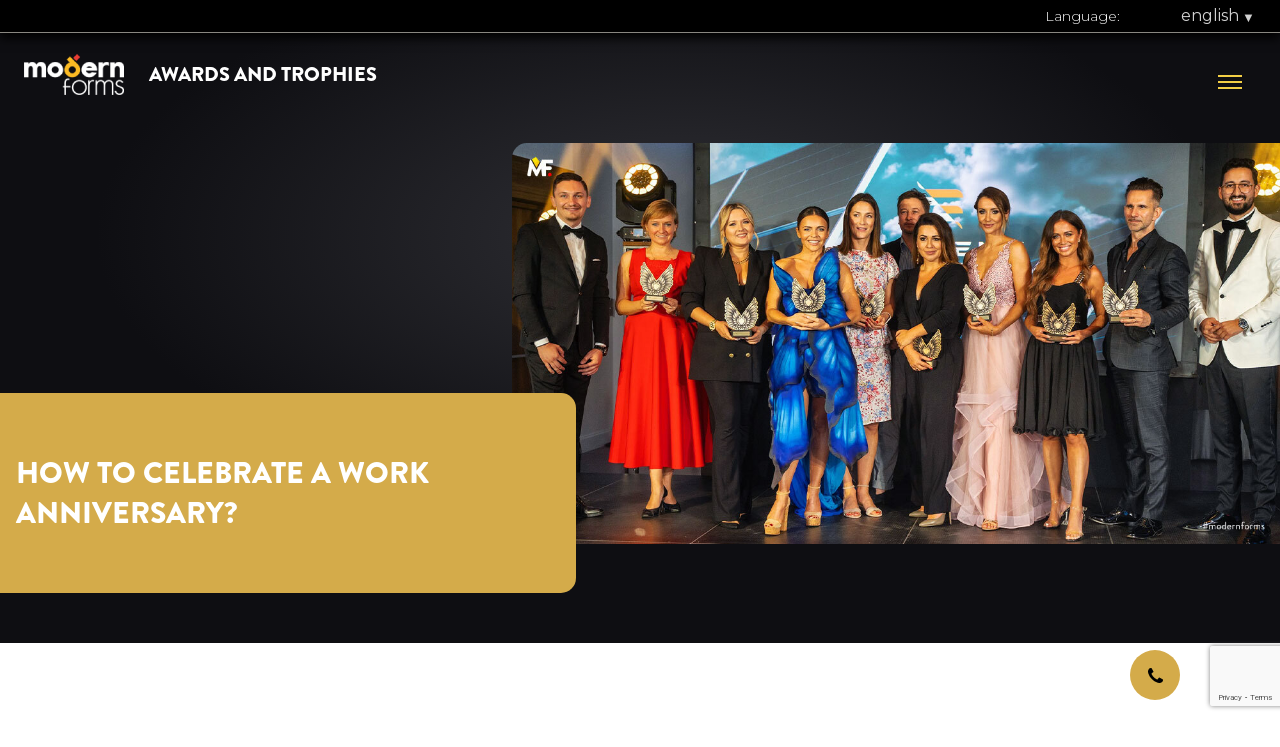

--- FILE ---
content_type: text/html; charset=UTF-8
request_url: https://awards-trophies.eu/how-to-celebrate-a-work-anniversary/
body_size: 15632
content:
<!DOCTYPE html>
<html lang="en-EN" xml:lang="en-EN">
<head>

	<!-- Google Tag Manager -->
		<script>(function(w,d,s,l,i){w[l]=w[l]||[];w[l].push({'gtm.start':
		new Date().getTime(),event:'gtm.js'});var f=d.getElementsByTagName(s)[0],
		j=d.createElement(s),dl=l!='dataLayer'?'&l='+l:'';j.async=true;j.src=
		'https://www.googletagmanager.com/gtm.js?id='+i+dl;f.parentNode.insertBefore(j,f);
		})(window,document,'script','dataLayer','GTM-N3968NB');</script>
	<!-- End Google Tag Manager -->

<meta http-equiv="Content-Type" content="text/html;charset=utf-8" />
<meta name="viewport" content="width=device-width, initial-scale=1">


<link rel="icon" type="image/png" href="images/favicon.png"/>

<title>How to celebrate a work anniversary? A quick guide from Modern FormsAwards and trophies &#8211; Modern Forms</title>

<meta name="facebook-domain-verification" content="2tzko44q84keb9gkjl06p2fkn17mj1" />
<meta name='robots' content='index, follow, max-image-preview:large, max-snippet:-1, max-video-preview:-1' />

	<!-- This site is optimized with the Yoast SEO plugin v25.6 - https://yoast.com/wordpress/plugins/seo/ -->
	<title>How to celebrate a work anniversary? A quick guide from Modern Forms</title>
	<meta name="description" content="Work anniversaries are now a rarity. So it is worth celebrating such moments and appreciating long-serving employees. How? Read the guide" />
	<link rel="canonical" href="https://awards-trophies.eu/how-to-celebrate-a-work-anniversary/" />
	<meta property="og:locale" content="pl_PL" />
	<meta property="og:type" content="article" />
	<meta property="og:title" content="How to celebrate a work anniversary? A quick guide from Modern Forms" />
	<meta property="og:description" content="Work anniversaries are now a rarity. So it is worth celebrating such moments and appreciating long-serving employees. How? Read the guide" />
	<meta property="og:url" content="https://awards-trophies.eu/how-to-celebrate-a-work-anniversary/" />
	<meta property="og:site_name" content="Awards and trophies - Modern Forms" />
	<meta property="article:published_time" content="2022-09-14T12:58:32+00:00" />
	<meta property="article:modified_time" content="2022-10-24T07:44:37+00:00" />
	<meta property="og:image" content="https://awards-trophies.eu/wp-content/uploads/2022/10/statuetki-jubileuszowe-2.jpg" />
	<meta property="og:image:width" content="1200" />
	<meta property="og:image:height" content="628" />
	<meta property="og:image:type" content="image/jpeg" />
	<meta name="author" content="Modern Forms" />
	<meta name="twitter:card" content="summary_large_image" />
	<meta name="twitter:label1" content="Napisane przez" />
	<meta name="twitter:data1" content="Modern Forms" />
	<meta name="twitter:label2" content="Szacowany czas czytania" />
	<meta name="twitter:data2" content="3 minuty" />
	<script type="application/ld+json" class="yoast-schema-graph">{"@context":"https://schema.org","@graph":[{"@type":"WebPage","@id":"https://awards-trophies.eu/how-to-celebrate-a-work-anniversary/","url":"https://awards-trophies.eu/how-to-celebrate-a-work-anniversary/","name":"How to celebrate a work anniversary? A quick guide from Modern Forms","isPartOf":{"@id":"https://awards-trophies.eu/#website"},"primaryImageOfPage":{"@id":"https://awards-trophies.eu/how-to-celebrate-a-work-anniversary/#primaryimage"},"image":{"@id":"https://awards-trophies.eu/how-to-celebrate-a-work-anniversary/#primaryimage"},"thumbnailUrl":"https://awards-trophies.eu/wp-content/uploads/2022/10/statuetki-jubileuszowe-2.jpg","datePublished":"2022-09-14T12:58:32+00:00","dateModified":"2022-10-24T07:44:37+00:00","author":{"@id":"https://awards-trophies.eu/#/schema/person/57443bf278d841d45e66eec83407f78d"},"description":"Work anniversaries are now a rarity. So it is worth celebrating such moments and appreciating long-serving employees. How? Read the guide","breadcrumb":{"@id":"https://awards-trophies.eu/how-to-celebrate-a-work-anniversary/#breadcrumb"},"inLanguage":"pl-PL","potentialAction":[{"@type":"ReadAction","target":["https://awards-trophies.eu/how-to-celebrate-a-work-anniversary/"]}]},{"@type":"ImageObject","inLanguage":"pl-PL","@id":"https://awards-trophies.eu/how-to-celebrate-a-work-anniversary/#primaryimage","url":"https://awards-trophies.eu/wp-content/uploads/2022/10/statuetki-jubileuszowe-2.jpg","contentUrl":"https://awards-trophies.eu/wp-content/uploads/2022/10/statuetki-jubileuszowe-2.jpg","width":1200,"height":628,"caption":"Work jubilee, awarding of an employee"},{"@type":"BreadcrumbList","@id":"https://awards-trophies.eu/how-to-celebrate-a-work-anniversary/#breadcrumb","itemListElement":[{"@type":"ListItem","position":1,"name":"Strona główna","item":"https://awards-trophies.eu/"},{"@type":"ListItem","position":2,"name":"How to&nbsp;celebrate a&nbsp;work anniversary?"}]},{"@type":"WebSite","@id":"https://awards-trophies.eu/#website","url":"https://awards-trophies.eu/","name":"Awards and trophies - Modern Forms","description":"","potentialAction":[{"@type":"SearchAction","target":{"@type":"EntryPoint","urlTemplate":"https://awards-trophies.eu/?s={search_term_string}"},"query-input":{"@type":"PropertyValueSpecification","valueRequired":true,"valueName":"search_term_string"}}],"inLanguage":"pl-PL"},{"@type":"Person","@id":"https://awards-trophies.eu/#/schema/person/57443bf278d841d45e66eec83407f78d","name":"Modern Forms","image":{"@type":"ImageObject","inLanguage":"pl-PL","@id":"https://awards-trophies.eu/#/schema/person/image/","url":"https://secure.gravatar.com/avatar/0bf9fb293ddfdf5b7a5150de756aa0d6b932240e48e15d9b2b4a385b969e04b6?s=96&d=mm&r=g","contentUrl":"https://secure.gravatar.com/avatar/0bf9fb293ddfdf5b7a5150de756aa0d6b932240e48e15d9b2b4a385b969e04b6?s=96&d=mm&r=g","caption":"Modern Forms"},"url":"https://awards-trophies.eu/author/joannags/"}]}</script>
	<!-- / Yoast SEO plugin. -->


<link rel='dns-prefetch' href='//use.typekit.net' />
<link rel='dns-prefetch' href='//fonts.googleapis.com' />
<link rel="alternate" type="application/rss+xml" title="Awards and trophies - Modern Forms &raquo; Kanał z wpisami" href="https://awards-trophies.eu/feed/" />
<link rel="alternate" type="application/rss+xml" title="Awards and trophies - Modern Forms &raquo; Kanał z komentarzami" href="https://awards-trophies.eu/comments/feed/" />
<link rel="alternate" title="oEmbed (JSON)" type="application/json+oembed" href="https://awards-trophies.eu/wp-json/oembed/1.0/embed?url=https%3A%2F%2Fawards-trophies.eu%2Fhow-to-celebrate-a-work-anniversary%2F" />
<link rel="alternate" title="oEmbed (XML)" type="text/xml+oembed" href="https://awards-trophies.eu/wp-json/oembed/1.0/embed?url=https%3A%2F%2Fawards-trophies.eu%2Fhow-to-celebrate-a-work-anniversary%2F&#038;format=xml" />
<style id='wp-img-auto-sizes-contain-inline-css'>
img:is([sizes=auto i],[sizes^="auto," i]){contain-intrinsic-size:3000px 1500px}
/*# sourceURL=wp-img-auto-sizes-contain-inline-css */
</style>
<style id='wp-emoji-styles-inline-css'>

	img.wp-smiley, img.emoji {
		display: inline !important;
		border: none !important;
		box-shadow: none !important;
		height: 1em !important;
		width: 1em !important;
		margin: 0 0.07em !important;
		vertical-align: -0.1em !important;
		background: none !important;
		padding: 0 !important;
	}
/*# sourceURL=wp-emoji-styles-inline-css */
</style>
<style id='classic-theme-styles-inline-css'>
/*! This file is auto-generated */
.wp-block-button__link{color:#fff;background-color:#32373c;border-radius:9999px;box-shadow:none;text-decoration:none;padding:calc(.667em + 2px) calc(1.333em + 2px);font-size:1.125em}.wp-block-file__button{background:#32373c;color:#fff;text-decoration:none}
/*# sourceURL=/wp-includes/css/classic-themes.min.css */
</style>
<link rel='stylesheet' id='searchandfilter-css' href='https://awards-trophies.eu/wp-content/plugins/search-filter/style.css?ver=1' media='all' />
<link rel='stylesheet' id='mf-medals2-style-css' href='https://awards-trophies.eu/wp-content/themes/mf-medals/style.css?ver=1721053538' media='all' />
<link rel='stylesheet' id='custom-fonts-css' href='https://use.typekit.net/zsf2crb.css' media='all' />
<link rel='stylesheet' id='google-fonts-css' href='https://fonts.googleapis.com/css2?family=Montserrat:ital,wght@0,300;0,400;0,700;1,300&#038;display=swap' media='all' />
<link rel='stylesheet' id='elementor-icons-css' href='https://awards-trophies.eu/wp-content/plugins/elementor/assets/lib/eicons/css/elementor-icons.min.css?ver=5.43.0' media='all' />
<link rel='stylesheet' id='elementor-frontend-css' href='https://awards-trophies.eu/wp-content/plugins/elementor/assets/css/frontend.min.css?ver=3.30.3' media='all' />
<link rel='stylesheet' id='elementor-post-11640-css' href='https://awards-trophies.eu/wp-content/uploads/elementor/css/post-11640.css?ver=1753862047' media='all' />
<link rel='stylesheet' id='widget-divider-css' href='https://awards-trophies.eu/wp-content/plugins/elementor/assets/css/widget-divider.min.css?ver=3.30.3' media='all' />
<link rel='stylesheet' id='widget-image-css' href='https://awards-trophies.eu/wp-content/plugins/elementor/assets/css/widget-image.min.css?ver=3.30.3' media='all' />
<link rel='stylesheet' id='widget-icon-box-css' href='https://awards-trophies.eu/wp-content/plugins/elementor/assets/css/widget-icon-box.min.css?ver=3.30.3' media='all' />
<link rel='stylesheet' id='widget-video-css' href='https://awards-trophies.eu/wp-content/plugins/elementor/assets/css/widget-video.min.css?ver=3.30.3' media='all' />
<link rel='stylesheet' id='elementor-post-12041-css' href='https://awards-trophies.eu/wp-content/uploads/elementor/css/post-12041.css?ver=1753948176' media='all' />
<link rel='stylesheet' id='elementor-gf-local-roboto-css' href='https://awards-trophies.eu/wp-content/uploads/elementor/google-fonts/css/roboto.css?ver=1742372495' media='all' />
<link rel='stylesheet' id='elementor-gf-local-robotoslab-css' href='https://awards-trophies.eu/wp-content/uploads/elementor/google-fonts/css/robotoslab.css?ver=1742372502' media='all' />
<link rel='stylesheet' id='elementor-icons-shared-0-css' href='https://awards-trophies.eu/wp-content/plugins/elementor/assets/lib/font-awesome/css/fontawesome.min.css?ver=5.15.3' media='all' />
<link rel='stylesheet' id='elementor-icons-fa-brands-css' href='https://awards-trophies.eu/wp-content/plugins/elementor/assets/lib/font-awesome/css/brands.min.css?ver=5.15.3' media='all' />
<script src="https://awards-trophies.eu/wp-includes/js/jquery/jquery.min.js?ver=3.7.1" id="jquery-core-js"></script>
<script src="https://awards-trophies.eu/wp-includes/js/jquery/jquery-migrate.min.js?ver=3.4.1" id="jquery-migrate-js"></script>
<link rel="https://api.w.org/" href="https://awards-trophies.eu/wp-json/" /><link rel="alternate" title="JSON" type="application/json" href="https://awards-trophies.eu/wp-json/wp/v2/posts/12041" /><link rel="EditURI" type="application/rsd+xml" title="RSD" href="https://awards-trophies.eu/xmlrpc.php?rsd" />

<link rel='shortlink' href='https://awards-trophies.eu/?p=12041' />
<meta name="generator" content="Elementor 3.30.3; features: additional_custom_breakpoints; settings: css_print_method-external, google_font-enabled, font_display-auto">
			<style>
				.e-con.e-parent:nth-of-type(n+4):not(.e-lazyloaded):not(.e-no-lazyload),
				.e-con.e-parent:nth-of-type(n+4):not(.e-lazyloaded):not(.e-no-lazyload) * {
					background-image: none !important;
				}
				@media screen and (max-height: 1024px) {
					.e-con.e-parent:nth-of-type(n+3):not(.e-lazyloaded):not(.e-no-lazyload),
					.e-con.e-parent:nth-of-type(n+3):not(.e-lazyloaded):not(.e-no-lazyload) * {
						background-image: none !important;
					}
				}
				@media screen and (max-height: 640px) {
					.e-con.e-parent:nth-of-type(n+2):not(.e-lazyloaded):not(.e-no-lazyload),
					.e-con.e-parent:nth-of-type(n+2):not(.e-lazyloaded):not(.e-no-lazyload) * {
						background-image: none !important;
					}
				}
			</style>
			<link rel="icon" href="https://awards-trophies.eu/wp-content/uploads/2023/12/sygnet.svg" sizes="32x32" />
<link rel="icon" href="https://awards-trophies.eu/wp-content/uploads/2023/12/sygnet.svg" sizes="192x192" />
<link rel="apple-touch-icon" href="https://awards-trophies.eu/wp-content/uploads/2023/12/sygnet.svg" />
<meta name="msapplication-TileImage" content="https://awards-trophies.eu/wp-content/uploads/2023/12/sygnet.svg" />
		<style id="wp-custom-css">
			
#pressrelease-phone-header-link-2692.sh-show,#pressrelease-email-header-link-2692.sh-show,#pressrelease-phone-header-link-2693.sh-show,#pressrelease-email-header-link-2693.sh-show {
    display: none
}

.homepage-hero__single-slide__buttons__first-button {
	pointer-events: auto !important
}		</style>
		
<style>
body.page-template-template-katalog p {
  font-size: unset;
  line-height: unset;
}
body.page-template-template-katalog #content p  {
  font-size: 18px;
  line-height: 30px;
}
</style>
</head>

<body class="wp-singular post-template-default single single-post postid-12041 single-format-standard wp-theme-mf-medals no-sidebar elementor-default elementor-kit-11640 elementor-page elementor-page-12041"> <!-- tag do klas dla body od WordPressa -->

	<!-- Google Tag Manager (noscript) -->
	<noscript><iframe src="https://www.googletagmanager.com/ns.html?id=GTM-N3968NB"
	height="0" width="0" style="display:none;visibility:hidden"></iframe></noscript>
	<!-- End Google Tag Manager (noscript) -->

<div class="quickcall">
			<div class="header-area">
			<div class="textwidget custom-html-widget"><a href="tel:+48798873873" data-tooltip="+48 798 873 873" id="quickcall-widget" data-wpel-link="internal"></a></div>		</div>
	</div>

<div class="lang-dropdown-bar">
  <span class="lang-dropdown-bar__title">Language:</span>
  <button onclick="dropdownToggler()" class="lang-dropdown-bar__dropbtn">english</button>
  <div id="lang-dropdown-bar__menu" class="lang-dropdown-bar__menu">
    <a rel="nofollow external noopener noreferrer" href="https://statuetki-trofea.pl/" data-wpel-link="external">polski</a>
    <a rel="nofollow external noopener noreferrer" href="https://ehrenpreise-awards.de/" data-wpel-link="external">deutsch</a>
  </div>
</div>

<!-- PROMOTION BAR ON TOP PAGE -->

<header class="main-header">		
	<!-- logo and title -->
	<div class="main-header__branding">		
		<a href="https://awards-trophies.eu/" class="main-header__branding__logo" data-wpel-link="internal"><img class="img-fluid" alt="" src="https://awards-trophies.eu/wp-content/themes/mf-medals/images/logo.png"/></a>
		<h1 class="main-header__branding__header">AWARDS AND TROPHIES</h1>
	</div>

	<!-- main navigation -->
	<div class="main-header__navigation">
		<div class="burger-icon" for="menu">
			<span class="burger-bar"></span>
		</div>
		<nav class="main-nav">
						<div class="menu-header"><ul id="menu-mainmenu" class="menu"><li id="menu-item-13136" class="menu-item menu-item-type-post_type menu-item-object-page menu-item-home menu-item-13136"><a href="https://awards-trophies.eu/" data-wpel-link="internal">START</a></li>
<li id="menu-item-17019" class="menu-item menu-item-type-post_type menu-item-object-page menu-item-17019"><a href="https://awards-trophies.eu/promo/" data-wpel-link="internal">PROMOTION</a></li>
<li id="menu-item-11913" class="menu-item menu-item-type-custom menu-item-object-custom menu-item-11913"><a href="/#section-three" data-wpel-link="internal">OFFER</a></li>
<li id="menu-item-11914" class="menu-item menu-item-type-custom menu-item-object-custom menu-item-11914"><a href="/#about-the-product" data-wpel-link="internal">ABOUT THE PRODUCT</a></li>
<li id="menu-item-11915" class="menu-item menu-item-type-custom menu-item-object-custom menu-item-11915"><a href="/#custom-medals" data-wpel-link="internal">OUR ADVANTAGES</a></li>
<li id="menu-item-11916" class="menu-item menu-item-type-post_type menu-item-object-page menu-item-11916"><a href="https://awards-trophies.eu/product-catalogues/" data-wpel-link="internal">PRODUCT CATALOGUES</a></li>
<li id="menu-item-11663" class="menu-item menu-item-type-taxonomy menu-item-object-category current-post-ancestor current-menu-parent current-post-parent menu-item-11663"><a href="https://awards-trophies.eu/blog/" data-wpel-link="internal">BLOG</a></li>
<li id="menu-item-13101" class="menu-item menu-item-type-post_type menu-item-object-page menu-item-13101"><a href="https://awards-trophies.eu/f-a-q/" data-wpel-link="internal">FAQ</a></li>
<li id="menu-item-11581" class="kontakt line-after menu-item menu-item-type-post_type menu-item-object-page menu-item-11581"><a href="https://awards-trophies.eu/contact/" data-wpel-link="internal">CONTACT</a></li>
<li id="menu-item-29" class="dlasportu menu-item menu-item-type-custom menu-item-object-custom menu-item-29"><a target="_blank" rel="nofollow external noopener noreferrer" href="https://modernforms.eu/our-projects/?p=sport" data-wpel-link="external">SPORTS PRODUCTS</a></li>
<li id="menu-item-30" class="menu-item menu-item-type-custom menu-item-object-custom menu-item-30"><a target="_blank" rel="nofollow external noopener noreferrer" href="https://modernforms.eu/our-projects/?p=occasional" data-wpel-link="external">OCCASIONAL PRODUCTS</a></li>
<li id="menu-item-31" class="menu-item menu-item-type-custom menu-item-object-custom menu-item-31"><a target="_blank" rel="nofollow external noopener noreferrer" href="https://modernforms.eu/about-us/" data-wpel-link="external">OUR BRAND</a></li>
<li id="menu-item-11737" class="menu-item menu-item-type-custom menu-item-object-custom menu-item-11737"><a target="_blank" rel="nofollow external noopener noreferrer" href="https://modernforms.eu/our-projects/?t=trophies" data-wpel-link="external">OUR PROJECTS</a></li>
</ul></div>		</nav>
	</div>
</header>




	

<section id="main-blog">

    <div class="thumbnail-wrapper">
        <h1 class="entry-title entry-title-mobile">How to&nbsp;celebrate a&nbsp;work anniversary?</h1>
        <img fetchpriority="high" width="1200" height="628" src="https://awards-trophies.eu/wp-content/uploads/2022/10/statuetki-jubileuszowe-2.jpg" class="attachment-full size-full wp-post-image" alt="Work jubilee, awarding of an employee" decoding="async" srcset="https://awards-trophies.eu/wp-content/uploads/2022/10/statuetki-jubileuszowe-2.jpg 1200w, https://awards-trophies.eu/wp-content/uploads/2022/10/statuetki-jubileuszowe-2-300x157.jpg 300w, https://awards-trophies.eu/wp-content/uploads/2022/10/statuetki-jubileuszowe-2-1024x536.jpg 1024w, https://awards-trophies.eu/wp-content/uploads/2022/10/statuetki-jubileuszowe-2-768x402.jpg 768w" sizes="(max-width: 1200px) 100vw, 1200px" />     </div>

</section>


    <section id="content-post-blog">
        <div class="container wrapper-container">
        <div data-elementor-type="wp-post" data-elementor-id="12041" class="elementor elementor-12041" data-elementor-post-type="post">
						<section class="elementor-section elementor-top-section elementor-element elementor-element-8292658 elementor-section-boxed elementor-section-height-default elementor-section-height-default" data-id="8292658" data-element_type="section">
						<div class="elementor-container elementor-column-gap-default">
					<div class="elementor-column elementor-col-100 elementor-top-column elementor-element elementor-element-446c7fd" data-id="446c7fd" data-element_type="column">
			<div class="elementor-widget-wrap elementor-element-populated">
						<div class="elementor-element elementor-element-10d8c9a elementor-widget elementor-widget-text-editor" data-id="10d8c9a" data-element_type="widget" data-widget_type="text-editor.default">
				<div class="elementor-widget-container">
									<p><span style="font-weight: 400;">Often, work anniversaries are associated with outdated traditions, communist times and misplaced gifts. Quite wrongly. At&nbsp;a&nbsp;time when, statistically, an employee changes jobs every two or&nbsp;three years, it is worth appreciating those who loyally stick with one organisation.</span></p><p> </p><p><span style="font-weight: 400;">Why is celebrating an anniversary important (not just for the jubilarian)? What ways of celebrating will work best? <strong><a href="https://awards-trophies.eu/" data-wpel-link="internal">What gift ideas can be&nbsp;used?</a></strong> We&nbsp;write about it in&nbsp;this article.</span></p>								</div>
				</div>
					</div>
		</div>
					</div>
		</section>
				<section class="elementor-section elementor-top-section elementor-element elementor-element-80881fa elementor-section-boxed elementor-section-height-default elementor-section-height-default" data-id="80881fa" data-element_type="section">
						<div class="elementor-container elementor-column-gap-default">
					<div class="elementor-column elementor-col-100 elementor-top-column elementor-element elementor-element-6ada6df" data-id="6ada6df" data-element_type="column">
			<div class="elementor-widget-wrap elementor-element-populated">
						<div class="elementor-element elementor-element-6470211 elementor-widget-divider--view-line elementor-widget elementor-widget-divider" data-id="6470211" data-element_type="widget" data-widget_type="divider.default">
				<div class="elementor-widget-container">
							<div class="elementor-divider">
			<span class="elementor-divider-separator">
						</span>
		</div>
						</div>
				</div>
					</div>
		</div>
					</div>
		</section>
				<section class="elementor-section elementor-top-section elementor-element elementor-element-a53cb35 elementor-section-boxed elementor-section-height-default elementor-section-height-default" data-id="a53cb35" data-element_type="section">
						<div class="elementor-container elementor-column-gap-default">
					<div class="elementor-column elementor-col-100 elementor-top-column elementor-element elementor-element-5d838b3" data-id="5d838b3" data-element_type="column">
			<div class="elementor-widget-wrap elementor-element-populated">
						<div class="elementor-element elementor-element-11e27dd elementor-widget elementor-widget-text-editor" data-id="11e27dd" data-element_type="widget" data-widget_type="text-editor.default">
				<div class="elementor-widget-container">
									<h2><strong>Labour market situation</strong></h2>								</div>
				</div>
					</div>
		</div>
					</div>
		</section>
				<section class="elementor-section elementor-top-section elementor-element elementor-element-0c9b288 elementor-section-boxed elementor-section-height-default elementor-section-height-default" data-id="0c9b288" data-element_type="section">
						<div class="elementor-container elementor-column-gap-default">
					<div class="elementor-column elementor-col-100 elementor-top-column elementor-element elementor-element-2ed6846" data-id="2ed6846" data-element_type="column">
			<div class="elementor-widget-wrap elementor-element-populated">
						<div class="elementor-element elementor-element-1314f86 elementor-widget elementor-widget-text-editor" data-id="1314f86" data-element_type="widget" data-widget_type="text-editor.default">
				<div class="elementor-widget-container">
									<p><span style="font-weight: 400;">The labour market is changing. Just a&nbsp;decade or&nbsp;so ago, we&nbsp;spent our entire adult lives in&nbsp;one job &#8211; from graduation to&nbsp;retirement in&nbsp;one company. Now it is completely unthinkable! Changing jobs is the norm. According to&nbsp;studies, we&nbsp;work in&nbsp;the same place for 2-7 years. And this average is getting shorter all the time.</span></p>								</div>
				</div>
					</div>
		</div>
					</div>
		</section>
				<section class="elementor-section elementor-top-section elementor-element elementor-element-d9bedfc elementor-section-boxed elementor-section-height-default elementor-section-height-default" data-id="d9bedfc" data-element_type="section">
						<div class="elementor-container elementor-column-gap-default">
					<div class="elementor-column elementor-col-100 elementor-top-column elementor-element elementor-element-32cad3f" data-id="32cad3f" data-element_type="column">
			<div class="elementor-widget-wrap elementor-element-populated">
						<div class="elementor-element elementor-element-cd742c4 elementor-widget elementor-widget-text-editor" data-id="cd742c4" data-element_type="widget" data-widget_type="text-editor.default">
				<div class="elementor-widget-container">
									<p><span style="font-weight: 400;"><strong>Why?</strong> Private workplaces (there are statistically more of these than state-owned companies) increasingly rarely offer permanent contracts, the market is quite uncertain, there is a&nbsp;lot of competition. Also, employees often do&nbsp;not want to&nbsp;be&nbsp;tied to&nbsp;one job for a&nbsp;long time &#8211; we&nbsp;are looking for challenges, new opportunities, we&nbsp;change our place of residence much more often, we&nbsp;have higher requirements as&nbsp;to&nbsp;the position. This makes it all the more worthwhile to&nbsp;appreciate people who have a&nbsp;long job seniority in&nbsp;one organisation.</span></p>								</div>
				</div>
					</div>
		</div>
					</div>
		</section>
				<section class="elementor-section elementor-top-section elementor-element elementor-element-ee056f2 elementor-section-boxed elementor-section-height-default elementor-section-height-default" data-id="ee056f2" data-element_type="section">
						<div class="elementor-container elementor-column-gap-default">
					<div class="elementor-column elementor-col-100 elementor-top-column elementor-element elementor-element-122394b" data-id="122394b" data-element_type="column">
			<div class="elementor-widget-wrap elementor-element-populated">
						<div class="elementor-element elementor-element-7163271 elementor-widget-divider--view-line elementor-widget elementor-widget-divider" data-id="7163271" data-element_type="widget" data-widget_type="divider.default">
				<div class="elementor-widget-container">
							<div class="elementor-divider">
			<span class="elementor-divider-separator">
						</span>
		</div>
						</div>
				</div>
					</div>
		</div>
					</div>
		</section>
				<section class="elementor-section elementor-top-section elementor-element elementor-element-07a258c elementor-section-boxed elementor-section-height-default elementor-section-height-default" data-id="07a258c" data-element_type="section">
						<div class="elementor-container elementor-column-gap-default">
					<div class="elementor-column elementor-col-100 elementor-top-column elementor-element elementor-element-c74bdb6" data-id="c74bdb6" data-element_type="column">
			<div class="elementor-widget-wrap elementor-element-populated">
						<div class="elementor-element elementor-element-fde5267 elementor-widget elementor-widget-text-editor" data-id="fde5267" data-element_type="widget" data-widget_type="text-editor.default">
				<div class="elementor-widget-container">
									<h3 style="text-align: center;"><strong><a href="https://awards-trophies.eu/company-trophy-or-how-to-thank-in-business/" data-wpel-link="internal">Read also: How to&nbsp;say thank you in&nbsp;business?</a></strong></h3>								</div>
				</div>
					</div>
		</div>
					</div>
		</section>
				<section class="elementor-section elementor-top-section elementor-element elementor-element-674882b elementor-section-boxed elementor-section-height-default elementor-section-height-default" data-id="674882b" data-element_type="section">
						<div class="elementor-container elementor-column-gap-default">
					<div class="elementor-column elementor-col-100 elementor-top-column elementor-element elementor-element-078c7d3" data-id="078c7d3" data-element_type="column">
			<div class="elementor-widget-wrap elementor-element-populated">
						<div class="elementor-element elementor-element-3c39ceb elementor-widget-divider--view-line elementor-widget elementor-widget-divider" data-id="3c39ceb" data-element_type="widget" data-widget_type="divider.default">
				<div class="elementor-widget-container">
							<div class="elementor-divider">
			<span class="elementor-divider-separator">
						</span>
		</div>
						</div>
				</div>
					</div>
		</div>
					</div>
		</section>
				<section class="elementor-section elementor-top-section elementor-element elementor-element-753cd51 elementor-section-boxed elementor-section-height-default elementor-section-height-default" data-id="753cd51" data-element_type="section">
						<div class="elementor-container elementor-column-gap-default">
					<div class="elementor-column elementor-col-100 elementor-top-column elementor-element elementor-element-1993e74" data-id="1993e74" data-element_type="column">
			<div class="elementor-widget-wrap elementor-element-populated">
						<section class="elementor-section elementor-inner-section elementor-element elementor-element-429f2e5 elementor-section-boxed elementor-section-height-default elementor-section-height-default" data-id="429f2e5" data-element_type="section">
						<div class="elementor-container elementor-column-gap-default">
					<div class="elementor-column elementor-col-50 elementor-inner-column elementor-element elementor-element-e66d4b7" data-id="e66d4b7" data-element_type="column">
			<div class="elementor-widget-wrap elementor-element-populated">
						<div class="elementor-element elementor-element-b2f57bc elementor-widget elementor-widget-image" data-id="b2f57bc" data-element_type="widget" data-widget_type="image.default">
				<div class="elementor-widget-container">
															<img decoding="async" width="600" height="600" src="https://awards-trophies.eu/wp-content/uploads/2022/10/statuetki-jubileuszowe2-1.jpg" class="attachment-large size-large wp-image-12042" alt="Work jubilee, awarding of an employee" srcset="https://awards-trophies.eu/wp-content/uploads/2022/10/statuetki-jubileuszowe2-1.jpg 600w, https://awards-trophies.eu/wp-content/uploads/2022/10/statuetki-jubileuszowe2-1-300x300.jpg 300w, https://awards-trophies.eu/wp-content/uploads/2022/10/statuetki-jubileuszowe2-1-150x150.jpg 150w" sizes="(max-width: 600px) 100vw, 600px" />															</div>
				</div>
				<div class="elementor-element elementor-element-d7acb94 elementor-widget elementor-widget-text-editor" data-id="d7acb94" data-element_type="widget" data-widget_type="text-editor.default">
				<div class="elementor-widget-container">
									<p style="text-align: center;"><a href="http://View the applause catalogue" data-wplink-url-error="true" data-wpel-link="external" rel="nofollow external noopener noreferrer">View the APPLAUSE catalogue</a></p>								</div>
				</div>
				<div class="elementor-element elementor-element-54106ae elementor-widget-divider--view-line elementor-widget elementor-widget-divider" data-id="54106ae" data-element_type="widget" data-widget_type="divider.default">
				<div class="elementor-widget-container">
							<div class="elementor-divider">
			<span class="elementor-divider-separator">
						</span>
		</div>
						</div>
				</div>
					</div>
		</div>
				<div class="elementor-column elementor-col-50 elementor-inner-column elementor-element elementor-element-b048c22" data-id="b048c22" data-element_type="column">
			<div class="elementor-widget-wrap elementor-element-populated">
						<div class="elementor-element elementor-element-d415dfa elementor-widget elementor-widget-text-editor" data-id="d415dfa" data-element_type="widget" data-widget_type="text-editor.default">
				<div class="elementor-widget-container">
									<h3><span style="font-weight: 400;">Why celebrate anniversaries?</span></h3>								</div>
				</div>
				<div class="elementor-element elementor-element-7681da2 elementor-widget elementor-widget-text-editor" data-id="7681da2" data-element_type="widget" data-widget_type="text-editor.default">
				<div class="elementor-widget-container">
									<ul><li style="font-weight: 400;" aria-level="1"><span style="font-weight: 400;">everyone likes to&nbsp;be&nbsp;appreciated, and in&nbsp;the current situation on&nbsp;the labour market, staying with the same company for several or&nbsp;more years is a&nbsp;great achievement for the employee, but also for the employer (we&nbsp;are a&nbsp;friendly company, people want to&nbsp;work for us),</span></li><li style="font-weight: 400;" aria-level="1"><span style="font-weight: 400;">anniversaries are motivating, especially if there is some kind of reward attached to&nbsp;the celebrations, </span></li><li style="font-weight: 400;" aria-level="1"><span style="font-weight: 400;">it is a&nbsp;signal to&nbsp;other employees that it is worth tying themselves to&nbsp;the company,</span></li><li style="font-weight: 400;" aria-level="1"><span style="font-weight: 400;">they retain long-serving employees for years to&nbsp;come,</span></li><li style="font-weight: 400;" aria-level="1"><span style="font-weight: 400;">create deeper employee-company links by&nbsp;evoking positive emotions and memories, </span></li><li style="font-weight: 400;" aria-level="1"><span style="font-weight: 400;">they strengthen the bonds between employees, create a&nbsp;friendly atmosphere in&nbsp;the company, form a&nbsp;working culture and also indirectly increase productivity (I&nbsp;work more effectively because I&nbsp;like the company and want it to&nbsp;be&nbsp;good). </span></li></ul>								</div>
				</div>
					</div>
		</div>
					</div>
		</section>
					</div>
		</div>
					</div>
		</section>
				<section class="elementor-section elementor-top-section elementor-element elementor-element-3510516 elementor-section-boxed elementor-section-height-default elementor-section-height-default" data-id="3510516" data-element_type="section">
						<div class="elementor-container elementor-column-gap-default">
					<div class="elementor-column elementor-col-100 elementor-top-column elementor-element elementor-element-6c2bca1" data-id="6c2bca1" data-element_type="column">
			<div class="elementor-widget-wrap elementor-element-populated">
						<div class="elementor-element elementor-element-331ab0d elementor-widget elementor-widget-text-editor" data-id="331ab0d" data-element_type="widget" data-widget_type="text-editor.default">
				<div class="elementor-widget-container">
									<h2><strong>How to&nbsp;celebrate anniversaries?</strong></h2>								</div>
				</div>
					</div>
		</div>
					</div>
		</section>
				<section class="elementor-section elementor-top-section elementor-element elementor-element-a9c313e elementor-section-boxed elementor-section-height-default elementor-section-height-default" data-id="a9c313e" data-element_type="section">
						<div class="elementor-container elementor-column-gap-default">
					<div class="elementor-column elementor-col-100 elementor-top-column elementor-element elementor-element-b6b8125" data-id="b6b8125" data-element_type="column">
			<div class="elementor-widget-wrap elementor-element-populated">
						<div class="elementor-element elementor-element-c183bfb elementor-widget elementor-widget-text-editor" data-id="c183bfb" data-element_type="widget" data-widget_type="text-editor.default">
				<div class="elementor-widget-container">
									<p><span style="font-weight: 400;">The art of celebration is quite a&nbsp;challenge for a&nbsp;boss, manager or&nbsp;other person responsible for organising events in&nbsp;a&nbsp;company. The method of celebration should be&nbsp;chosen according to&nbsp;the length of service, the position and the character of the celebrant. You can celebrate your anniversary during a&nbsp;short meeting, or&nbsp;at&nbsp;a&nbsp;company gala. </span></p>								</div>
				</div>
					</div>
		</div>
					</div>
		</section>
				<section class="elementor-section elementor-top-section elementor-element elementor-element-640cfe2 elementor-section-boxed elementor-section-height-default elementor-section-height-default" data-id="640cfe2" data-element_type="section">
						<div class="elementor-container elementor-column-gap-default">
					<div class="elementor-column elementor-col-100 elementor-top-column elementor-element elementor-element-bcc2c43" data-id="bcc2c43" data-element_type="column">
			<div class="elementor-widget-wrap elementor-element-populated">
						<section class="elementor-section elementor-inner-section elementor-element elementor-element-a4f026f elementor-section-boxed elementor-section-height-default elementor-section-height-default" data-id="a4f026f" data-element_type="section">
						<div class="elementor-container elementor-column-gap-default">
					<div class="elementor-column elementor-col-50 elementor-inner-column elementor-element elementor-element-b6ea335" data-id="b6ea335" data-element_type="column">
			<div class="elementor-widget-wrap elementor-element-populated">
						<div class="elementor-element elementor-element-24c4266 elementor-widget elementor-widget-text-editor" data-id="24c4266" data-element_type="widget" data-widget_type="text-editor.default">
				<div class="elementor-widget-container">
									<p><strong>The jubilee celebrations must not be&nbsp;missed:</strong></p><ul><li><span style="font-weight: 400;">a&nbsp;<strong>short speech</strong> thanking for contribution to&nbsp;the development of the company and wishing continued fruitful cooperation. In&nbsp;the speech, it is worth mentioning the jubilarian&#8217;s role in&nbsp;the organisation, listing a&nbsp;few merits, as&nbsp;well as&nbsp;quoting one or&nbsp;two anecdotes from the corporate life of this person,</span></li><li><span style="font-weight: 400;">a&nbsp;<strong>gift in&nbsp;kind or&nbsp;financially</strong>. Sometimes brands offer the jewellers an extra paid holiday, sometimes it is a&nbsp;financial gratification. However, more often than not, the jubilarian receives a&nbsp;gift in&nbsp;kind that will stay with them for a&nbsp;long time and remind them of the anniversary.</span></li></ul>								</div>
				</div>
					</div>
		</div>
				<div class="elementor-column elementor-col-50 elementor-inner-column elementor-element elementor-element-4b8896b" data-id="4b8896b" data-element_type="column">
			<div class="elementor-widget-wrap elementor-element-populated">
						<div class="elementor-element elementor-element-f01cc31 elementor-position-left elementor-view-default elementor-mobile-position-top elementor-vertical-align-top elementor-widget elementor-widget-icon-box" data-id="f01cc31" data-element_type="widget" data-widget_type="icon-box.default">
				<div class="elementor-widget-container">
							<div class="elementor-icon-box-wrapper">

						<div class="elementor-icon-box-icon">
				<span  class="elementor-icon">
				<i aria-hidden="true" class="fab fa-youtube"></i>				</span>
			</div>
			
						<div class="elementor-icon-box-content">

									<h3 class="elementor-icon-box-title">
						<span  >
							See HOW THE AWARDS ARE CREATED						</span>
					</h3>
				
				
			</div>
			
		</div>
						</div>
				</div>
				<div class="elementor-element elementor-element-5b180d4 elementor-widget elementor-widget-video" data-id="5b180d4" data-element_type="widget" data-settings="{&quot;youtube_url&quot;:&quot;https:\/\/www.youtube.com\/watch?v=wbR0JF-n7uU&quot;,&quot;video_type&quot;:&quot;youtube&quot;,&quot;controls&quot;:&quot;yes&quot;}" data-widget_type="video.default">
				<div class="elementor-widget-container">
							<div class="elementor-wrapper elementor-open-inline">
			<div class="elementor-video"></div>		</div>
						</div>
				</div>
					</div>
		</div>
					</div>
		</section>
					</div>
		</div>
					</div>
		</section>
				<section class="elementor-section elementor-top-section elementor-element elementor-element-68b26c7 elementor-section-boxed elementor-section-height-default elementor-section-height-default" data-id="68b26c7" data-element_type="section">
						<div class="elementor-container elementor-column-gap-default">
					<div class="elementor-column elementor-col-100 elementor-top-column elementor-element elementor-element-2226062" data-id="2226062" data-element_type="column">
			<div class="elementor-widget-wrap elementor-element-populated">
						<div class="elementor-element elementor-element-c8737f0 elementor-widget-divider--view-line elementor-widget elementor-widget-divider" data-id="c8737f0" data-element_type="widget" data-widget_type="divider.default">
				<div class="elementor-widget-container">
							<div class="elementor-divider">
			<span class="elementor-divider-separator">
						</span>
		</div>
						</div>
				</div>
					</div>
		</div>
					</div>
		</section>
				<section class="elementor-section elementor-top-section elementor-element elementor-element-1525c7f elementor-section-boxed elementor-section-height-default elementor-section-height-default" data-id="1525c7f" data-element_type="section">
						<div class="elementor-container elementor-column-gap-default">
					<div class="elementor-column elementor-col-100 elementor-top-column elementor-element elementor-element-c2a5c03" data-id="c2a5c03" data-element_type="column">
			<div class="elementor-widget-wrap elementor-element-populated">
						<div class="elementor-element elementor-element-2f48c5f elementor-widget elementor-widget-text-editor" data-id="2f48c5f" data-element_type="widget" data-widget_type="text-editor.default">
				<div class="elementor-widget-container">
									<h2><strong>Trophies for work anniversaries</strong></h2>								</div>
				</div>
					</div>
		</div>
					</div>
		</section>
				<section class="elementor-section elementor-top-section elementor-element elementor-element-9d91d8e elementor-section-boxed elementor-section-height-default elementor-section-height-default" data-id="9d91d8e" data-element_type="section">
						<div class="elementor-container elementor-column-gap-default">
					<div class="elementor-column elementor-col-100 elementor-top-column elementor-element elementor-element-4dbc2bf" data-id="4dbc2bf" data-element_type="column">
			<div class="elementor-widget-wrap elementor-element-populated">
						<div class="elementor-element elementor-element-abe8dcf elementor-widget elementor-widget-text-editor" data-id="abe8dcf" data-element_type="widget" data-widget_type="text-editor.default">
				<div class="elementor-widget-container">
									<p><span style="font-weight: 400;">At&nbsp;Modern Forms, we&nbsp;know how to&nbsp;appreciate long-serving employees in&nbsp;an elegant way. We&nbsp;<a href="https://awards-trophies.eu/" data-wpel-link="internal"><strong>design and produce trophies for long-serving employees</strong></a> from scratch. Unusual design dedicated to&nbsp;a&nbsp;specific order is our speciality. We&nbsp;create 100% personalised products that will long be&nbsp;remembered by&nbsp;the celebrants</span></p>								</div>
				</div>
					</div>
		</div>
					</div>
		</section>
				<section class="elementor-section elementor-top-section elementor-element elementor-element-36e3f5a elementor-section-boxed elementor-section-height-default elementor-section-height-default" data-id="36e3f5a" data-element_type="section">
						<div class="elementor-container elementor-column-gap-default">
					<div class="elementor-column elementor-col-100 elementor-top-column elementor-element elementor-element-d7c3589" data-id="d7c3589" data-element_type="column">
			<div class="elementor-widget-wrap elementor-element-populated">
						<section class="elementor-section elementor-inner-section elementor-element elementor-element-fd2d1c3 elementor-section-boxed elementor-section-height-default elementor-section-height-default" data-id="fd2d1c3" data-element_type="section">
						<div class="elementor-container elementor-column-gap-default">
					<div class="elementor-column elementor-col-50 elementor-inner-column elementor-element elementor-element-d790f5f" data-id="d790f5f" data-element_type="column">
			<div class="elementor-widget-wrap elementor-element-populated">
						<div class="elementor-element elementor-element-b205df4 elementor-widget elementor-widget-text-editor" data-id="b205df4" data-element_type="widget" data-widget_type="text-editor.default">
				<div class="elementor-widget-container">
									<p><span style="font-weight: 400;">What to&nbsp;keep in&nbsp;mind when designing a&nbsp;trophy for a&nbsp;work anniversary?</span></p><ul><li style="font-weight: 400;" aria-level="1"><span style="font-weight: 400;">highlighting length of service &#8211; a&nbsp;round anniversary should be&nbsp;conspicuous from the first glance at&nbsp;an award for a&nbsp;long-serving employee, </span></li><li style="font-weight: 400;" aria-level="1"><span style="font-weight: 400;">the employee&#8217;s name and surname, or&nbsp;the job title,</span></li><li style="font-weight: 400;" aria-level="1"><span style="font-weight: 400;">a&nbsp;short quotation or&nbsp;thank-you text,</span></li><li style="font-weight: 400;" aria-level="1"><span style="font-weight: 400;">the name and/or logo of the company where the employee is celebrating their anniversary.</span></li></ul>								</div>
				</div>
					</div>
		</div>
				<div class="elementor-column elementor-col-50 elementor-inner-column elementor-element elementor-element-c54f2dd" data-id="c54f2dd" data-element_type="column">
			<div class="elementor-widget-wrap elementor-element-populated">
						<div class="elementor-element elementor-element-5804a85 elementor-widget elementor-widget-image" data-id="5804a85" data-element_type="widget" data-widget_type="image.default">
				<div class="elementor-widget-container">
															<img decoding="async" width="640" height="335" src="https://awards-trophies.eu/wp-content/uploads/2022/10/statuetki-jubileuszowe-1024x536.jpg" class="attachment-large size-large wp-image-12043" alt="" srcset="https://awards-trophies.eu/wp-content/uploads/2022/10/statuetki-jubileuszowe-1024x536.jpg 1024w, https://awards-trophies.eu/wp-content/uploads/2022/10/statuetki-jubileuszowe-300x157.jpg 300w, https://awards-trophies.eu/wp-content/uploads/2022/10/statuetki-jubileuszowe-768x402.jpg 768w, https://awards-trophies.eu/wp-content/uploads/2022/10/statuetki-jubileuszowe.jpg 1200w" sizes="(max-width: 640px) 100vw, 640px" />															</div>
				</div>
					</div>
		</div>
					</div>
		</section>
					</div>
		</div>
					</div>
		</section>
				</div>        </div>
    </section>


<footer>
	<div class="footer__areas wrapper-container">
		<div class="footer__first-area footer-area">

					<img src="https://awards-trophies.eu/wp-content/uploads/2023/12/modernforms-white.png" alt="logo" class="footer__first-area__image">
		
				<div class="footer__first-area__address">
			<p>
			<p>MODERN FORMS SP. Z O.O.<br />
DOBRZECHÓW 446B,<br />
38-100 STRZYŻÓW<br />
NIP: PL 819-166-88-58<br />
REGON: 380506825</p>
			</p>
		</div>
		
					<div class="footer__first-area__bank-accounts">
							<h3 class="footer__first-area__bank-accounts__header">
					BANK ACCOUNT NUMBER MBANK:				</h3>
			
												<p class="footer__first-area__bank-accounts__single-account">
					PLN: 83 1140 1225 0000 4095 9900 1001 					<span>SWIFT: BREXPLPWXX</span>
					</p>
																<p class="footer__first-area__bank-accounts__single-account">
					EUR: PL56 1140 1225 0000 4095 9900 1002					<span>SWIFT: BREXPLPWXXX</span>
					</p>
																<p class="footer__first-area__bank-accounts__single-account">
					GBP: PL29 1140 1225 0000 4095 9900 1003					<span>SWIFT: BREXPLPWXXX</span>
					</p>
																<p class="footer__first-area__bank-accounts__single-account">
					USD: PL02 1140 1225 0000 4095 9900 1004 					<span>SWIFT: BREXPLPWXXX</span>
					</p>
										</div>
		
				<div class="footer__first-area__contact">
												<div id="pressrelease-email-header-link-2693" class="menu-item-default menu-item--added sh-link pressrelease-email-header-link sh-hide">
  					<a href="#" onclick="showhide_toggle(&#039;pressrelease-email-header&#039;, 2693, &#039;Show email address&#039;, &#039;&#039;); return false;" aria-expanded="false">
      				<span id="pressrelease-email-header-toggle-2693">Show email address</span>
  					</a>
					</div>
					<div id="pressrelease-email-header-content-2693" class="menu-item-default menu-item--added sh-content pressrelease-email-header-content sh-hide" style="display: none;">
						<a href="mailto:contact@modernforms.pl" id="mail-xkq">CONTACT@MODERNFORMS.PL</a>
					</div>
																			<div id="pressrelease-phone-header-link-2692" class="menu-item-default menu-item--added sh-link pressrelease-phone-header-link sh-hide">
							<a href="#" onclick="showhide_toggle(&#039;pressrelease-phone-header&#039;, 2692, &#039;Show phone numbe&#039;, &#039;&#039;); return false;" aria-expanded="false">
									<span id="pressrelease-phone-header-toggle-2692">Show phone number</span>
							</a>
					</div>
					<div id="pressrelease-phone-header-content-2692" class="menu-item-default menu-item--added sh-content pressrelease-phone-header-content sh-hide" style="display: none;">
							<a href="tel:+48798873873 " data-wpel-link="internal" id="tel-xja">+48 798 873 873 </a>
					</div>
									</div>
		
		<div class="footer__first-area__social">
								<a href="https://www.facebook.com/modernformscom" target="_blank" data-wpel-link="external" rel="nofollow external noopener noreferrer">
				<img src="https://awards-trophies.eu/wp-content/uploads/2022/10/facebook-logo.svg" alt="">
			</a>
											<a href="https://www.instagram.com/themodernforms/" target="_blank" data-wpel-link="external" rel="nofollow external noopener noreferrer">
				<img src="https://awards-trophies.eu/wp-content/uploads/2022/10/instagram-logo.svg" alt="">
			</a>
											<a href="https://www.linkedin.com/company/modern-forms/" target="_blank" data-wpel-link="external" rel="nofollow external noopener noreferrer">
				<img src="https://awards-trophies.eu/wp-content/uploads/2022/10/linkedin-logo.svg" alt="">
			</a>
											<a href="https://pl.pinterest.com/themodernforms/" target="_blank" data-wpel-link="external" rel="nofollow external noopener noreferrer">
				<img src="https://awards-trophies.eu/wp-content/uploads/2022/10/pinterest-logo.svg" alt="">
			</a>
											<a href="https://www.youtube.com/channel/UCPmAyp3GvSFdkBWlIeHnZOQ/featured/" target="_blank" data-wpel-link="external" rel="nofollow external noopener noreferrer">
				<img src="https://awards-trophies.eu/wp-content/uploads/2022/10/youtube-logo.svg" alt="">
			</a>
							</div>
	</div>

		

	<div id="first" class="footer__second-area footer-area">
		<ul>
			<li id="nav_menu-3" class="widget-container widget_nav_menu"><div class="menu-menu-footer-container"><ul id="menu-menu-footer" class="menu"><li id="menu-item-11576" class="menu-item menu-item-type-post_type menu-item-object-page menu-item-11576"><a href="https://awards-trophies.eu/regulations/" data-wpel-link="internal">Regulations</a></li>
<li id="menu-item-13100" class="menu-item menu-item-type-post_type menu-item-object-page menu-item-13100"><a href="https://awards-trophies.eu/f-a-q/" data-wpel-link="internal">FAQ</a></li>
<li id="menu-item-11577" class="menu-item menu-item-type-post_type menu-item-object-page menu-item-11577"><a href="https://awards-trophies.eu/privacy-policy/" data-wpel-link="internal">Privacy policy</a></li>
<li id="menu-item-11579" class="menu-item menu-item-type-post_type menu-item-object-page menu-item-11579"><a href="https://awards-trophies.eu/how-to-order/" data-wpel-link="internal">How to&nbsp;order</a></li>
<li id="menu-item-11578" class="menu-item menu-item-type-post_type menu-item-object-page menu-item-11578"><a href="https://awards-trophies.eu/complaints/" data-wpel-link="internal">Complaints</a></li>
<li id="menu-item-11575" class="menu-item menu-item-type-post_type menu-item-object-page menu-item-11575"><a href="https://awards-trophies.eu/delivery/" data-wpel-link="internal">Delivery</a></li>
</ul></div></li>		</ul>
	</div><!-- #first .widget-area -->

	<div id="second" class="footer__third-area footer-area">
		<ul>
			<li id="nav_menu-2" class="widget-container widget_nav_menu"><div class="menu-menu-footer-secondary-container"><ul id="menu-menu-footer-secondary" class="menu"><li id="menu-item-13102" class="menu-item menu-item-type-custom menu-item-object-custom menu-item-13102"><a target="_blank" href="https://modernforms.eu/our-projects/?p=occasional" data-wpel-link="external" rel="nofollow external noopener noreferrer">OCCASIONAL PRODUCTS</a></li>
<li id="menu-item-13103" class="menu-item menu-item-type-custom menu-item-object-custom menu-item-13103"><a target="_blank" href="https://modernforms.eu/our-projects/?p=sport" data-wpel-link="external" rel="nofollow external noopener noreferrer">SPORTS PRODUCTS</a></li>
<li id="menu-item-13104" class="menu-item menu-item-type-custom menu-item-object-custom menu-item-13104"><a target="_blank" href="https://modernforms.eu/about-us/" data-wpel-link="external" rel="nofollow external noopener noreferrer">OUR BRAND</a></li>
<li id="menu-item-13105" class="menu-item menu-item-type-custom menu-item-object-custom menu-item-13105"><a target="_blank" href="https://modernforms.eu/our-projects/?t=trophies" data-wpel-link="external" rel="nofollow external noopener noreferrer">OUR PROJECTS</a></li>
</ul></div></li>		</ul>
	</div><!-- #second .widget-area -->

	<div id="third" class="footer__fourth-area footer-area">
		<ul>
			<li id="block-3" class="widget-container widget_block"></li>		</ul>
	</div><!-- #third .widget-area -->


	</div>

	<div class="footer__credits wrapper-container">
		<div class="footer__credits__area">
			All rights reserved © 2026		</div>
		<div class="footer__credits__area">
			<a href="https://www.wydajnyweb.pl/" target="_blank" rel="nofollow external noopener noreferrer" data-wpel-link="external">design and implementation: WydajnyWeb Sp. z o.o.</a>
		</div>

		<script type="speculationrules">
{"prefetch":[{"source":"document","where":{"and":[{"href_matches":"/*"},{"not":{"href_matches":["/wp-*.php","/wp-admin/*","/wp-content/uploads/*","/wp-content/*","/wp-content/plugins/*","/wp-content/themes/mf-medals/*","/*\\?(.+)"]}},{"not":{"selector_matches":"a[rel~=\"nofollow\"]"}},{"not":{"selector_matches":".no-prefetch, .no-prefetch a"}}]},"eagerness":"conservative"}]}
</script>
			<script type="text/javascript">function showhide_toggle(e,t,r,g){var a=jQuery("#"+e+"-link-"+t),s=jQuery("a",a),i=jQuery("#"+e+"-content-"+t),l=jQuery("#"+e+"-toggle-"+t);a.toggleClass("sh-show sh-hide"),i.toggleClass("sh-show sh-hide").toggle(),"true"===s.attr("aria-expanded")?s.attr("aria-expanded","false"):s.attr("aria-expanded","true"),l.text()===r?(l.text(g),a.trigger("sh-link:more")):(l.text(r),a.trigger("sh-link:less")),a.trigger("sh-link:toggle")}</script>
				<script>
				const lazyloadRunObserver = () => {
					const lazyloadBackgrounds = document.querySelectorAll( `.e-con.e-parent:not(.e-lazyloaded)` );
					const lazyloadBackgroundObserver = new IntersectionObserver( ( entries ) => {
						entries.forEach( ( entry ) => {
							if ( entry.isIntersecting ) {
								let lazyloadBackground = entry.target;
								if( lazyloadBackground ) {
									lazyloadBackground.classList.add( 'e-lazyloaded' );
								}
								lazyloadBackgroundObserver.unobserve( entry.target );
							}
						});
					}, { rootMargin: '200px 0px 200px 0px' } );
					lazyloadBackgrounds.forEach( ( lazyloadBackground ) => {
						lazyloadBackgroundObserver.observe( lazyloadBackground );
					} );
				};
				const events = [
					'DOMContentLoaded',
					'elementor/lazyload/observe',
				];
				events.forEach( ( event ) => {
					document.addEventListener( event, lazyloadRunObserver );
				} );
			</script>
			<script id="wpcf7-redirect-script-js-extra">
var wpcf7_redirect_forms = {"24":{"page_id":"16678","external_url":"","use_external_url":"","open_in_new_tab":"","http_build_query":"","http_build_query_selectively":"","http_build_query_selectively_fields":"","delay_redirect":"0","after_sent_script":"","thankyou_page_url":"https://awards-trophies.eu/thanks-for-your-message/"}};
//# sourceURL=wpcf7-redirect-script-js-extra
</script>
<script src="https://awards-trophies.eu/wp-content/plugins/cf7-redirection/js/wpcf7-redirect-script.js" id="wpcf7-redirect-script-js"></script>
<script src="https://awards-trophies.eu/wp-content/themes/mf-medals/js/front-end.js?ver=1721053538" id="mf-medals2-js-js"></script>
<script src="https://www.google.com/recaptcha/api.js?render=6LejmpklAAAAANjLv_7YCRVJv-bhlVMVGJyurELA&amp;ver=3.0" id="google-recaptcha-js"></script>
<script src="https://awards-trophies.eu/wp-includes/js/dist/vendor/wp-polyfill.min.js?ver=3.15.0" id="wp-polyfill-js"></script>
<script id="wpcf7-recaptcha-js-before">
var wpcf7_recaptcha = {
    "sitekey": "6LejmpklAAAAANjLv_7YCRVJv-bhlVMVGJyurELA",
    "actions": {
        "homepage": "homepage",
        "contactform": "contactform"
    }
};
//# sourceURL=wpcf7-recaptcha-js-before
</script>
<script src="https://awards-trophies.eu/wp-content/plugins/contact-form-7/modules/recaptcha/index.js?ver=6.0.6" id="wpcf7-recaptcha-js"></script>
<script src="https://awards-trophies.eu/wp-content/plugins/elementor/assets/js/webpack.runtime.min.js?ver=3.30.3" id="elementor-webpack-runtime-js"></script>
<script src="https://awards-trophies.eu/wp-content/plugins/elementor/assets/js/frontend-modules.min.js?ver=3.30.3" id="elementor-frontend-modules-js"></script>
<script src="https://awards-trophies.eu/wp-includes/js/jquery/ui/core.min.js?ver=1.13.3" id="jquery-ui-core-js"></script>
<script id="elementor-frontend-js-before">
var elementorFrontendConfig = {"environmentMode":{"edit":false,"wpPreview":false,"isScriptDebug":false},"i18n":{"shareOnFacebook":"Udost\u0119pnij na Facebooku","shareOnTwitter":"Udost\u0119pnij na Twitterze","pinIt":"Przypnij","download":"Pobierz","downloadImage":"Pobierz obraz","fullscreen":"Tryb pe\u0142noekranowy","zoom":"Powi\u0119ksz","share":"Udost\u0119pnij","playVideo":"Odtw\u00f3rz wideo","previous":"Poprzednie","next":"Nast\u0119pne","close":"Zamknij","a11yCarouselPrevSlideMessage":"Poprzedni slajd","a11yCarouselNextSlideMessage":"Nast\u0119pny slajd","a11yCarouselFirstSlideMessage":"To jest pierwszy slajd","a11yCarouselLastSlideMessage":"To jest ostatni slajd","a11yCarouselPaginationBulletMessage":"Id\u017a do slajdu"},"is_rtl":false,"breakpoints":{"xs":0,"sm":480,"md":768,"lg":1025,"xl":1440,"xxl":1600},"responsive":{"breakpoints":{"mobile":{"label":"Mobilny Pionowy","value":767,"default_value":767,"direction":"max","is_enabled":true},"mobile_extra":{"label":"Mobilny Poziomy","value":880,"default_value":880,"direction":"max","is_enabled":false},"tablet":{"label":"Portret tabletu","value":1024,"default_value":1024,"direction":"max","is_enabled":true},"tablet_extra":{"label":"Ekran tabletu","value":1200,"default_value":1200,"direction":"max","is_enabled":false},"laptop":{"label":"Laptop","value":1366,"default_value":1366,"direction":"max","is_enabled":false},"widescreen":{"label":"Szeroki ekran","value":2400,"default_value":2400,"direction":"min","is_enabled":false}},"hasCustomBreakpoints":false},"version":"3.30.3","is_static":false,"experimentalFeatures":{"additional_custom_breakpoints":true,"container":true,"theme_builder_v2":true,"nested-elements":true,"home_screen":true,"global_classes_should_enforce_capabilities":true,"cloud-library":true,"e_opt_in_v4_page":true},"urls":{"assets":"https:\/\/awards-trophies.eu\/wp-content\/plugins\/elementor\/assets\/","ajaxurl":"https:\/\/awards-trophies.eu\/wp-admin\/admin-ajax.php","uploadUrl":"https:\/\/awards-trophies.eu\/wp-content\/uploads"},"nonces":{"floatingButtonsClickTracking":"a8f4c40026"},"swiperClass":"swiper","settings":{"page":[],"editorPreferences":[]},"kit":{"active_breakpoints":["viewport_mobile","viewport_tablet"],"global_image_lightbox":"yes","lightbox_enable_counter":"yes","lightbox_enable_fullscreen":"yes","lightbox_enable_zoom":"yes","lightbox_enable_share":"yes","lightbox_title_src":"title","lightbox_description_src":"description"},"post":{"id":12041,"title":"How%20to%20celebrate%20a%20work%20anniversary%3F%20A%20quick%20guide%20from%20Modern%20Forms","excerpt":"","featuredImage":"https:\/\/awards-trophies.eu\/wp-content\/uploads\/2022\/10\/statuetki-jubileuszowe-2-1024x536.jpg"}};
//# sourceURL=elementor-frontend-js-before
</script>
<script src="https://awards-trophies.eu/wp-content/plugins/elementor/assets/js/frontend.min.js?ver=3.30.3" id="elementor-frontend-js"></script>
<script src="https://awards-trophies.eu/wp-content/plugins/pro-elements/assets/js/webpack-pro.runtime.min.js?ver=3.30.0" id="elementor-pro-webpack-runtime-js"></script>
<script src="https://awards-trophies.eu/wp-includes/js/dist/hooks.min.js?ver=dd5603f07f9220ed27f1" id="wp-hooks-js"></script>
<script src="https://awards-trophies.eu/wp-includes/js/dist/i18n.min.js?ver=c26c3dc7bed366793375" id="wp-i18n-js"></script>
<script id="wp-i18n-js-after">
wp.i18n.setLocaleData( { 'text direction\u0004ltr': [ 'ltr' ] } );
//# sourceURL=wp-i18n-js-after
</script>
<script id="elementor-pro-frontend-js-before">
var ElementorProFrontendConfig = {"ajaxurl":"https:\/\/awards-trophies.eu\/wp-admin\/admin-ajax.php","nonce":"3bf424f7f8","urls":{"assets":"https:\/\/awards-trophies.eu\/wp-content\/plugins\/pro-elements\/assets\/","rest":"https:\/\/awards-trophies.eu\/wp-json\/"},"settings":{"lazy_load_background_images":true},"popup":{"hasPopUps":false},"shareButtonsNetworks":{"facebook":{"title":"Facebook","has_counter":true},"twitter":{"title":"Twitter"},"linkedin":{"title":"LinkedIn","has_counter":true},"pinterest":{"title":"Pinterest","has_counter":true},"reddit":{"title":"Reddit","has_counter":true},"vk":{"title":"VK","has_counter":true},"odnoklassniki":{"title":"OK","has_counter":true},"tumblr":{"title":"Tumblr"},"digg":{"title":"Digg"},"skype":{"title":"Skype"},"stumbleupon":{"title":"StumbleUpon","has_counter":true},"mix":{"title":"Mix"},"telegram":{"title":"Telegram"},"pocket":{"title":"Pocket","has_counter":true},"xing":{"title":"XING","has_counter":true},"whatsapp":{"title":"WhatsApp"},"email":{"title":"Email"},"print":{"title":"Print"},"x-twitter":{"title":"X"},"threads":{"title":"Threads"}},"facebook_sdk":{"lang":"pl_PL","app_id":""},"lottie":{"defaultAnimationUrl":"https:\/\/awards-trophies.eu\/wp-content\/plugins\/pro-elements\/modules\/lottie\/assets\/animations\/default.json"}};
//# sourceURL=elementor-pro-frontend-js-before
</script>
<script src="https://awards-trophies.eu/wp-content/plugins/pro-elements/assets/js/frontend.min.js?ver=3.30.0" id="elementor-pro-frontend-js"></script>
<script src="https://awards-trophies.eu/wp-content/plugins/pro-elements/assets/js/elements-handlers.min.js?ver=3.30.0" id="pro-elements-handlers-js"></script>
<script id="wp-emoji-settings" type="application/json">
{"baseUrl":"https://s.w.org/images/core/emoji/17.0.2/72x72/","ext":".png","svgUrl":"https://s.w.org/images/core/emoji/17.0.2/svg/","svgExt":".svg","source":{"concatemoji":"https://awards-trophies.eu/wp-includes/js/wp-emoji-release.min.js?ver=6.9"}}
</script>
<script type="module">
/*! This file is auto-generated */
const a=JSON.parse(document.getElementById("wp-emoji-settings").textContent),o=(window._wpemojiSettings=a,"wpEmojiSettingsSupports"),s=["flag","emoji"];function i(e){try{var t={supportTests:e,timestamp:(new Date).valueOf()};sessionStorage.setItem(o,JSON.stringify(t))}catch(e){}}function c(e,t,n){e.clearRect(0,0,e.canvas.width,e.canvas.height),e.fillText(t,0,0);t=new Uint32Array(e.getImageData(0,0,e.canvas.width,e.canvas.height).data);e.clearRect(0,0,e.canvas.width,e.canvas.height),e.fillText(n,0,0);const a=new Uint32Array(e.getImageData(0,0,e.canvas.width,e.canvas.height).data);return t.every((e,t)=>e===a[t])}function p(e,t){e.clearRect(0,0,e.canvas.width,e.canvas.height),e.fillText(t,0,0);var n=e.getImageData(16,16,1,1);for(let e=0;e<n.data.length;e++)if(0!==n.data[e])return!1;return!0}function u(e,t,n,a){switch(t){case"flag":return n(e,"\ud83c\udff3\ufe0f\u200d\u26a7\ufe0f","\ud83c\udff3\ufe0f\u200b\u26a7\ufe0f")?!1:!n(e,"\ud83c\udde8\ud83c\uddf6","\ud83c\udde8\u200b\ud83c\uddf6")&&!n(e,"\ud83c\udff4\udb40\udc67\udb40\udc62\udb40\udc65\udb40\udc6e\udb40\udc67\udb40\udc7f","\ud83c\udff4\u200b\udb40\udc67\u200b\udb40\udc62\u200b\udb40\udc65\u200b\udb40\udc6e\u200b\udb40\udc67\u200b\udb40\udc7f");case"emoji":return!a(e,"\ud83e\u1fac8")}return!1}function f(e,t,n,a){let r;const o=(r="undefined"!=typeof WorkerGlobalScope&&self instanceof WorkerGlobalScope?new OffscreenCanvas(300,150):document.createElement("canvas")).getContext("2d",{willReadFrequently:!0}),s=(o.textBaseline="top",o.font="600 32px Arial",{});return e.forEach(e=>{s[e]=t(o,e,n,a)}),s}function r(e){var t=document.createElement("script");t.src=e,t.defer=!0,document.head.appendChild(t)}a.supports={everything:!0,everythingExceptFlag:!0},new Promise(t=>{let n=function(){try{var e=JSON.parse(sessionStorage.getItem(o));if("object"==typeof e&&"number"==typeof e.timestamp&&(new Date).valueOf()<e.timestamp+604800&&"object"==typeof e.supportTests)return e.supportTests}catch(e){}return null}();if(!n){if("undefined"!=typeof Worker&&"undefined"!=typeof OffscreenCanvas&&"undefined"!=typeof URL&&URL.createObjectURL&&"undefined"!=typeof Blob)try{var e="postMessage("+f.toString()+"("+[JSON.stringify(s),u.toString(),c.toString(),p.toString()].join(",")+"));",a=new Blob([e],{type:"text/javascript"});const r=new Worker(URL.createObjectURL(a),{name:"wpTestEmojiSupports"});return void(r.onmessage=e=>{i(n=e.data),r.terminate(),t(n)})}catch(e){}i(n=f(s,u,c,p))}t(n)}).then(e=>{for(const n in e)a.supports[n]=e[n],a.supports.everything=a.supports.everything&&a.supports[n],"flag"!==n&&(a.supports.everythingExceptFlag=a.supports.everythingExceptFlag&&a.supports[n]);var t;a.supports.everythingExceptFlag=a.supports.everythingExceptFlag&&!a.supports.flag,a.supports.everything||((t=a.source||{}).concatemoji?r(t.concatemoji):t.wpemoji&&t.twemoji&&(r(t.twemoji),r(t.wpemoji)))});
//# sourceURL=https://awards-trophies.eu/wp-includes/js/wp-emoji-loader.min.js
</script>
	</div>
</footer>

</div><!-- #page -->


<!-- FRESHMAIL POP-UP -->

<!-- cookie law container -->
<div class="cookie-law-container" id="cookie-notice">
	<div class="cookie-law-wrapper">
		<p class="cookie-bar-txt">
			This website uses cookies, thanks to which our website may work better.
			<a href="/privacy-policy/" data-wpel-link="internal">
				READ MORE
			</a>
		</p>
		<div class="cli-bar-btn_container">
			<a onclick="acceptCookie();" class="cli-plugin-button  cli-plugin-button-first">DISCARD</a>
			<a onclick="acceptCookie();" class="cli-plugin-button  cli-plugin-button-second">ACCEPT ALL</a>
		</div>
	</div>
</div>

<!-- cookie law script -->
<script>
	function acceptCookie(){document.cookie="cookieaccepted=1; expires=Thu, 18 Dec 2030 12:00:00 UTC; path=/",document.getElementById("cookie-notice").style.visibility="hidden"}document.cookie.indexOf("cookieaccepted")<0&&(document.getElementById("cookie-notice").style.visibility="visible");
</script>

<!-- swiper cdn -->
<script src="https://unpkg.com/swiper@8/swiper-bundle.min.js"></script>
<script>
  const heroSlider = document.querySelector('.swiper');

	const swiperHeroSlider = new Swiper(heroSlider, {
		// Optional parameters
		direction: 'horizontal',
		loop: false,
		effect: 'fade',
		slidesPerView: 1,
		centerSlide: true,
		autoplay: {
			delay: 5000,
		},
		breakpoints: {
			768: {
				allowTouchMove: false,
			}
		}
	});

	const offerSliders = document.querySelectorAll('.offer-slider');

	for(let i=0; i <= offerSliders.length; i++){
		const swiperOfferSlider = new Swiper(offerSliders[i], {
			// Optional parameters
			direction: 'horizontal',
			loop: true,
			slidesPerView: 1,
			spaceBetween: 20,
			centerSlide: true,
			pagination: {
				el: '.swiper-pagination',
				type: 'bullets',
			},
			autoplay: {
				delay: 3000,
			}
		});
	}

</script>
<script type="speculationrules">
{"prefetch":[{"source":"document","where":{"and":[{"href_matches":"/*"},{"not":{"href_matches":["/wp-*.php","/wp-admin/*","/wp-content/uploads/*","/wp-content/*","/wp-content/plugins/*","/wp-content/themes/mf-medals/*","/*\\?(.+)"]}},{"not":{"selector_matches":"a[rel~=\"nofollow\"]"}},{"not":{"selector_matches":".no-prefetch, .no-prefetch a"}}]},"eagerness":"conservative"}]}
</script>
			<script type="text/javascript">function showhide_toggle(e,t,r,g){var a=jQuery("#"+e+"-link-"+t),s=jQuery("a",a),i=jQuery("#"+e+"-content-"+t),l=jQuery("#"+e+"-toggle-"+t);a.toggleClass("sh-show sh-hide"),i.toggleClass("sh-show sh-hide").toggle(),"true"===s.attr("aria-expanded")?s.attr("aria-expanded","false"):s.attr("aria-expanded","true"),l.text()===r?(l.text(g),a.trigger("sh-link:more")):(l.text(r),a.trigger("sh-link:less")),a.trigger("sh-link:toggle")}</script>
				<script>
				const lazyloadRunObserver = () => {
					const lazyloadBackgrounds = document.querySelectorAll( `.e-con.e-parent:not(.e-lazyloaded)` );
					const lazyloadBackgroundObserver = new IntersectionObserver( ( entries ) => {
						entries.forEach( ( entry ) => {
							if ( entry.isIntersecting ) {
								let lazyloadBackground = entry.target;
								if( lazyloadBackground ) {
									lazyloadBackground.classList.add( 'e-lazyloaded' );
								}
								lazyloadBackgroundObserver.unobserve( entry.target );
							}
						});
					}, { rootMargin: '200px 0px 200px 0px' } );
					lazyloadBackgrounds.forEach( ( lazyloadBackground ) => {
						lazyloadBackgroundObserver.observe( lazyloadBackground );
					} );
				};
				const events = [
					'DOMContentLoaded',
					'elementor/lazyload/observe',
				];
				events.forEach( ( event ) => {
					document.addEventListener( event, lazyloadRunObserver );
				} );
			</script>
			<script id="wp-emoji-settings" type="application/json">
{"baseUrl":"https://s.w.org/images/core/emoji/17.0.2/72x72/","ext":".png","svgUrl":"https://s.w.org/images/core/emoji/17.0.2/svg/","svgExt":".svg","source":{"concatemoji":"https://awards-trophies.eu/wp-includes/js/wp-emoji-release.min.js?ver=6.9"}}
</script>
<script type="module">
/*! This file is auto-generated */
const a=JSON.parse(document.getElementById("wp-emoji-settings").textContent),o=(window._wpemojiSettings=a,"wpEmojiSettingsSupports"),s=["flag","emoji"];function i(e){try{var t={supportTests:e,timestamp:(new Date).valueOf()};sessionStorage.setItem(o,JSON.stringify(t))}catch(e){}}function c(e,t,n){e.clearRect(0,0,e.canvas.width,e.canvas.height),e.fillText(t,0,0);t=new Uint32Array(e.getImageData(0,0,e.canvas.width,e.canvas.height).data);e.clearRect(0,0,e.canvas.width,e.canvas.height),e.fillText(n,0,0);const a=new Uint32Array(e.getImageData(0,0,e.canvas.width,e.canvas.height).data);return t.every((e,t)=>e===a[t])}function p(e,t){e.clearRect(0,0,e.canvas.width,e.canvas.height),e.fillText(t,0,0);var n=e.getImageData(16,16,1,1);for(let e=0;e<n.data.length;e++)if(0!==n.data[e])return!1;return!0}function u(e,t,n,a){switch(t){case"flag":return n(e,"\ud83c\udff3\ufe0f\u200d\u26a7\ufe0f","\ud83c\udff3\ufe0f\u200b\u26a7\ufe0f")?!1:!n(e,"\ud83c\udde8\ud83c\uddf6","\ud83c\udde8\u200b\ud83c\uddf6")&&!n(e,"\ud83c\udff4\udb40\udc67\udb40\udc62\udb40\udc65\udb40\udc6e\udb40\udc67\udb40\udc7f","\ud83c\udff4\u200b\udb40\udc67\u200b\udb40\udc62\u200b\udb40\udc65\u200b\udb40\udc6e\u200b\udb40\udc67\u200b\udb40\udc7f");case"emoji":return!a(e,"\ud83e\u1fac8")}return!1}function f(e,t,n,a){let r;const o=(r="undefined"!=typeof WorkerGlobalScope&&self instanceof WorkerGlobalScope?new OffscreenCanvas(300,150):document.createElement("canvas")).getContext("2d",{willReadFrequently:!0}),s=(o.textBaseline="top",o.font="600 32px Arial",{});return e.forEach(e=>{s[e]=t(o,e,n,a)}),s}function r(e){var t=document.createElement("script");t.src=e,t.defer=!0,document.head.appendChild(t)}a.supports={everything:!0,everythingExceptFlag:!0},new Promise(t=>{let n=function(){try{var e=JSON.parse(sessionStorage.getItem(o));if("object"==typeof e&&"number"==typeof e.timestamp&&(new Date).valueOf()<e.timestamp+604800&&"object"==typeof e.supportTests)return e.supportTests}catch(e){}return null}();if(!n){if("undefined"!=typeof Worker&&"undefined"!=typeof OffscreenCanvas&&"undefined"!=typeof URL&&URL.createObjectURL&&"undefined"!=typeof Blob)try{var e="postMessage("+f.toString()+"("+[JSON.stringify(s),u.toString(),c.toString(),p.toString()].join(",")+"));",a=new Blob([e],{type:"text/javascript"});const r=new Worker(URL.createObjectURL(a),{name:"wpTestEmojiSupports"});return void(r.onmessage=e=>{i(n=e.data),r.terminate(),t(n)})}catch(e){}i(n=f(s,u,c,p))}t(n)}).then(e=>{for(const n in e)a.supports[n]=e[n],a.supports.everything=a.supports.everything&&a.supports[n],"flag"!==n&&(a.supports.everythingExceptFlag=a.supports.everythingExceptFlag&&a.supports[n]);var t;a.supports.everythingExceptFlag=a.supports.everythingExceptFlag&&!a.supports.flag,a.supports.everything||((t=a.source||{}).concatemoji?r(t.concatemoji):t.wpemoji&&t.twemoji&&(r(t.twemoji),r(t.wpemoji)))});
//# sourceURL=https://awards-trophies.eu/wp-includes/js/wp-emoji-loader.min.js
</script>


<!-- BACK TO TOP BTN -->
<div id="back-to-top-wrapper" class="back-to-top-wrapper">
    <a href="#top" class="back-to-top-link" aria-label="Scroll to Top">
		<svg class="footer_button_bottom-arrow svg-inline--fa fa-chevron-up fa-w-14 footer_button_bottom-arrow" xmlns="http://www.w3.org/2000/svg" viewBox="0 0 448 512"><path d="M240.971 130.524l194.343 194.343c9.373 9.373 9.373 24.569 0 33.941l-22.667 22.667c-9.357 9.357-24.522 9.375-33.901.04L224 227.495 69.255 381.516c-9.379 9.335-24.544 9.317-33.901-.04l-22.667-22.667c-9.373-9.373-9.373-24.569 0-33.941L207.03 130.525c9.372-9.373 24.568-9.373 33.941-.001z"></path></svg><svg class="footer_button_bottom-arrow svg-inline--fa fa-chevron-up fa-w-14 footer_button_bottom-arrow" xmlns="http://www.w3.org/2000/svg" viewBox="0 0 448 512"><path d="M240.971 130.524l194.343 194.343c9.373 9.373 9.373 24.569 0 33.941l-22.667 22.667c-9.357 9.357-24.522 9.375-33.901.04L224 227.495 69.255 381.516c-9.379 9.335-24.544 9.317-33.901-.04l-22.667-22.667c-9.373-9.373-9.373-24.569 0-33.941L207.03 130.525c9.372-9.373 24.568-9.373 33.941-.001z"></path></svg>
	</a>
</div>

</body>
</html>

<!--
Performance optimized by W3 Total Cache. Learn more: https://www.boldgrid.com/w3-total-cache/


Served from: awards-trophies.eu @ 2026-01-21 04:33:32 by W3 Total Cache
-->

--- FILE ---
content_type: text/html; charset=utf-8
request_url: https://www.google.com/recaptcha/api2/anchor?ar=1&k=6LejmpklAAAAANjLv_7YCRVJv-bhlVMVGJyurELA&co=aHR0cHM6Ly9hd2FyZHMtdHJvcGhpZXMuZXU6NDQz&hl=en&v=PoyoqOPhxBO7pBk68S4YbpHZ&size=invisible&anchor-ms=20000&execute-ms=30000&cb=ycvpxooju0wj
body_size: 48615
content:
<!DOCTYPE HTML><html dir="ltr" lang="en"><head><meta http-equiv="Content-Type" content="text/html; charset=UTF-8">
<meta http-equiv="X-UA-Compatible" content="IE=edge">
<title>reCAPTCHA</title>
<style type="text/css">
/* cyrillic-ext */
@font-face {
  font-family: 'Roboto';
  font-style: normal;
  font-weight: 400;
  font-stretch: 100%;
  src: url(//fonts.gstatic.com/s/roboto/v48/KFO7CnqEu92Fr1ME7kSn66aGLdTylUAMa3GUBHMdazTgWw.woff2) format('woff2');
  unicode-range: U+0460-052F, U+1C80-1C8A, U+20B4, U+2DE0-2DFF, U+A640-A69F, U+FE2E-FE2F;
}
/* cyrillic */
@font-face {
  font-family: 'Roboto';
  font-style: normal;
  font-weight: 400;
  font-stretch: 100%;
  src: url(//fonts.gstatic.com/s/roboto/v48/KFO7CnqEu92Fr1ME7kSn66aGLdTylUAMa3iUBHMdazTgWw.woff2) format('woff2');
  unicode-range: U+0301, U+0400-045F, U+0490-0491, U+04B0-04B1, U+2116;
}
/* greek-ext */
@font-face {
  font-family: 'Roboto';
  font-style: normal;
  font-weight: 400;
  font-stretch: 100%;
  src: url(//fonts.gstatic.com/s/roboto/v48/KFO7CnqEu92Fr1ME7kSn66aGLdTylUAMa3CUBHMdazTgWw.woff2) format('woff2');
  unicode-range: U+1F00-1FFF;
}
/* greek */
@font-face {
  font-family: 'Roboto';
  font-style: normal;
  font-weight: 400;
  font-stretch: 100%;
  src: url(//fonts.gstatic.com/s/roboto/v48/KFO7CnqEu92Fr1ME7kSn66aGLdTylUAMa3-UBHMdazTgWw.woff2) format('woff2');
  unicode-range: U+0370-0377, U+037A-037F, U+0384-038A, U+038C, U+038E-03A1, U+03A3-03FF;
}
/* math */
@font-face {
  font-family: 'Roboto';
  font-style: normal;
  font-weight: 400;
  font-stretch: 100%;
  src: url(//fonts.gstatic.com/s/roboto/v48/KFO7CnqEu92Fr1ME7kSn66aGLdTylUAMawCUBHMdazTgWw.woff2) format('woff2');
  unicode-range: U+0302-0303, U+0305, U+0307-0308, U+0310, U+0312, U+0315, U+031A, U+0326-0327, U+032C, U+032F-0330, U+0332-0333, U+0338, U+033A, U+0346, U+034D, U+0391-03A1, U+03A3-03A9, U+03B1-03C9, U+03D1, U+03D5-03D6, U+03F0-03F1, U+03F4-03F5, U+2016-2017, U+2034-2038, U+203C, U+2040, U+2043, U+2047, U+2050, U+2057, U+205F, U+2070-2071, U+2074-208E, U+2090-209C, U+20D0-20DC, U+20E1, U+20E5-20EF, U+2100-2112, U+2114-2115, U+2117-2121, U+2123-214F, U+2190, U+2192, U+2194-21AE, U+21B0-21E5, U+21F1-21F2, U+21F4-2211, U+2213-2214, U+2216-22FF, U+2308-230B, U+2310, U+2319, U+231C-2321, U+2336-237A, U+237C, U+2395, U+239B-23B7, U+23D0, U+23DC-23E1, U+2474-2475, U+25AF, U+25B3, U+25B7, U+25BD, U+25C1, U+25CA, U+25CC, U+25FB, U+266D-266F, U+27C0-27FF, U+2900-2AFF, U+2B0E-2B11, U+2B30-2B4C, U+2BFE, U+3030, U+FF5B, U+FF5D, U+1D400-1D7FF, U+1EE00-1EEFF;
}
/* symbols */
@font-face {
  font-family: 'Roboto';
  font-style: normal;
  font-weight: 400;
  font-stretch: 100%;
  src: url(//fonts.gstatic.com/s/roboto/v48/KFO7CnqEu92Fr1ME7kSn66aGLdTylUAMaxKUBHMdazTgWw.woff2) format('woff2');
  unicode-range: U+0001-000C, U+000E-001F, U+007F-009F, U+20DD-20E0, U+20E2-20E4, U+2150-218F, U+2190, U+2192, U+2194-2199, U+21AF, U+21E6-21F0, U+21F3, U+2218-2219, U+2299, U+22C4-22C6, U+2300-243F, U+2440-244A, U+2460-24FF, U+25A0-27BF, U+2800-28FF, U+2921-2922, U+2981, U+29BF, U+29EB, U+2B00-2BFF, U+4DC0-4DFF, U+FFF9-FFFB, U+10140-1018E, U+10190-1019C, U+101A0, U+101D0-101FD, U+102E0-102FB, U+10E60-10E7E, U+1D2C0-1D2D3, U+1D2E0-1D37F, U+1F000-1F0FF, U+1F100-1F1AD, U+1F1E6-1F1FF, U+1F30D-1F30F, U+1F315, U+1F31C, U+1F31E, U+1F320-1F32C, U+1F336, U+1F378, U+1F37D, U+1F382, U+1F393-1F39F, U+1F3A7-1F3A8, U+1F3AC-1F3AF, U+1F3C2, U+1F3C4-1F3C6, U+1F3CA-1F3CE, U+1F3D4-1F3E0, U+1F3ED, U+1F3F1-1F3F3, U+1F3F5-1F3F7, U+1F408, U+1F415, U+1F41F, U+1F426, U+1F43F, U+1F441-1F442, U+1F444, U+1F446-1F449, U+1F44C-1F44E, U+1F453, U+1F46A, U+1F47D, U+1F4A3, U+1F4B0, U+1F4B3, U+1F4B9, U+1F4BB, U+1F4BF, U+1F4C8-1F4CB, U+1F4D6, U+1F4DA, U+1F4DF, U+1F4E3-1F4E6, U+1F4EA-1F4ED, U+1F4F7, U+1F4F9-1F4FB, U+1F4FD-1F4FE, U+1F503, U+1F507-1F50B, U+1F50D, U+1F512-1F513, U+1F53E-1F54A, U+1F54F-1F5FA, U+1F610, U+1F650-1F67F, U+1F687, U+1F68D, U+1F691, U+1F694, U+1F698, U+1F6AD, U+1F6B2, U+1F6B9-1F6BA, U+1F6BC, U+1F6C6-1F6CF, U+1F6D3-1F6D7, U+1F6E0-1F6EA, U+1F6F0-1F6F3, U+1F6F7-1F6FC, U+1F700-1F7FF, U+1F800-1F80B, U+1F810-1F847, U+1F850-1F859, U+1F860-1F887, U+1F890-1F8AD, U+1F8B0-1F8BB, U+1F8C0-1F8C1, U+1F900-1F90B, U+1F93B, U+1F946, U+1F984, U+1F996, U+1F9E9, U+1FA00-1FA6F, U+1FA70-1FA7C, U+1FA80-1FA89, U+1FA8F-1FAC6, U+1FACE-1FADC, U+1FADF-1FAE9, U+1FAF0-1FAF8, U+1FB00-1FBFF;
}
/* vietnamese */
@font-face {
  font-family: 'Roboto';
  font-style: normal;
  font-weight: 400;
  font-stretch: 100%;
  src: url(//fonts.gstatic.com/s/roboto/v48/KFO7CnqEu92Fr1ME7kSn66aGLdTylUAMa3OUBHMdazTgWw.woff2) format('woff2');
  unicode-range: U+0102-0103, U+0110-0111, U+0128-0129, U+0168-0169, U+01A0-01A1, U+01AF-01B0, U+0300-0301, U+0303-0304, U+0308-0309, U+0323, U+0329, U+1EA0-1EF9, U+20AB;
}
/* latin-ext */
@font-face {
  font-family: 'Roboto';
  font-style: normal;
  font-weight: 400;
  font-stretch: 100%;
  src: url(//fonts.gstatic.com/s/roboto/v48/KFO7CnqEu92Fr1ME7kSn66aGLdTylUAMa3KUBHMdazTgWw.woff2) format('woff2');
  unicode-range: U+0100-02BA, U+02BD-02C5, U+02C7-02CC, U+02CE-02D7, U+02DD-02FF, U+0304, U+0308, U+0329, U+1D00-1DBF, U+1E00-1E9F, U+1EF2-1EFF, U+2020, U+20A0-20AB, U+20AD-20C0, U+2113, U+2C60-2C7F, U+A720-A7FF;
}
/* latin */
@font-face {
  font-family: 'Roboto';
  font-style: normal;
  font-weight: 400;
  font-stretch: 100%;
  src: url(//fonts.gstatic.com/s/roboto/v48/KFO7CnqEu92Fr1ME7kSn66aGLdTylUAMa3yUBHMdazQ.woff2) format('woff2');
  unicode-range: U+0000-00FF, U+0131, U+0152-0153, U+02BB-02BC, U+02C6, U+02DA, U+02DC, U+0304, U+0308, U+0329, U+2000-206F, U+20AC, U+2122, U+2191, U+2193, U+2212, U+2215, U+FEFF, U+FFFD;
}
/* cyrillic-ext */
@font-face {
  font-family: 'Roboto';
  font-style: normal;
  font-weight: 500;
  font-stretch: 100%;
  src: url(//fonts.gstatic.com/s/roboto/v48/KFO7CnqEu92Fr1ME7kSn66aGLdTylUAMa3GUBHMdazTgWw.woff2) format('woff2');
  unicode-range: U+0460-052F, U+1C80-1C8A, U+20B4, U+2DE0-2DFF, U+A640-A69F, U+FE2E-FE2F;
}
/* cyrillic */
@font-face {
  font-family: 'Roboto';
  font-style: normal;
  font-weight: 500;
  font-stretch: 100%;
  src: url(//fonts.gstatic.com/s/roboto/v48/KFO7CnqEu92Fr1ME7kSn66aGLdTylUAMa3iUBHMdazTgWw.woff2) format('woff2');
  unicode-range: U+0301, U+0400-045F, U+0490-0491, U+04B0-04B1, U+2116;
}
/* greek-ext */
@font-face {
  font-family: 'Roboto';
  font-style: normal;
  font-weight: 500;
  font-stretch: 100%;
  src: url(//fonts.gstatic.com/s/roboto/v48/KFO7CnqEu92Fr1ME7kSn66aGLdTylUAMa3CUBHMdazTgWw.woff2) format('woff2');
  unicode-range: U+1F00-1FFF;
}
/* greek */
@font-face {
  font-family: 'Roboto';
  font-style: normal;
  font-weight: 500;
  font-stretch: 100%;
  src: url(//fonts.gstatic.com/s/roboto/v48/KFO7CnqEu92Fr1ME7kSn66aGLdTylUAMa3-UBHMdazTgWw.woff2) format('woff2');
  unicode-range: U+0370-0377, U+037A-037F, U+0384-038A, U+038C, U+038E-03A1, U+03A3-03FF;
}
/* math */
@font-face {
  font-family: 'Roboto';
  font-style: normal;
  font-weight: 500;
  font-stretch: 100%;
  src: url(//fonts.gstatic.com/s/roboto/v48/KFO7CnqEu92Fr1ME7kSn66aGLdTylUAMawCUBHMdazTgWw.woff2) format('woff2');
  unicode-range: U+0302-0303, U+0305, U+0307-0308, U+0310, U+0312, U+0315, U+031A, U+0326-0327, U+032C, U+032F-0330, U+0332-0333, U+0338, U+033A, U+0346, U+034D, U+0391-03A1, U+03A3-03A9, U+03B1-03C9, U+03D1, U+03D5-03D6, U+03F0-03F1, U+03F4-03F5, U+2016-2017, U+2034-2038, U+203C, U+2040, U+2043, U+2047, U+2050, U+2057, U+205F, U+2070-2071, U+2074-208E, U+2090-209C, U+20D0-20DC, U+20E1, U+20E5-20EF, U+2100-2112, U+2114-2115, U+2117-2121, U+2123-214F, U+2190, U+2192, U+2194-21AE, U+21B0-21E5, U+21F1-21F2, U+21F4-2211, U+2213-2214, U+2216-22FF, U+2308-230B, U+2310, U+2319, U+231C-2321, U+2336-237A, U+237C, U+2395, U+239B-23B7, U+23D0, U+23DC-23E1, U+2474-2475, U+25AF, U+25B3, U+25B7, U+25BD, U+25C1, U+25CA, U+25CC, U+25FB, U+266D-266F, U+27C0-27FF, U+2900-2AFF, U+2B0E-2B11, U+2B30-2B4C, U+2BFE, U+3030, U+FF5B, U+FF5D, U+1D400-1D7FF, U+1EE00-1EEFF;
}
/* symbols */
@font-face {
  font-family: 'Roboto';
  font-style: normal;
  font-weight: 500;
  font-stretch: 100%;
  src: url(//fonts.gstatic.com/s/roboto/v48/KFO7CnqEu92Fr1ME7kSn66aGLdTylUAMaxKUBHMdazTgWw.woff2) format('woff2');
  unicode-range: U+0001-000C, U+000E-001F, U+007F-009F, U+20DD-20E0, U+20E2-20E4, U+2150-218F, U+2190, U+2192, U+2194-2199, U+21AF, U+21E6-21F0, U+21F3, U+2218-2219, U+2299, U+22C4-22C6, U+2300-243F, U+2440-244A, U+2460-24FF, U+25A0-27BF, U+2800-28FF, U+2921-2922, U+2981, U+29BF, U+29EB, U+2B00-2BFF, U+4DC0-4DFF, U+FFF9-FFFB, U+10140-1018E, U+10190-1019C, U+101A0, U+101D0-101FD, U+102E0-102FB, U+10E60-10E7E, U+1D2C0-1D2D3, U+1D2E0-1D37F, U+1F000-1F0FF, U+1F100-1F1AD, U+1F1E6-1F1FF, U+1F30D-1F30F, U+1F315, U+1F31C, U+1F31E, U+1F320-1F32C, U+1F336, U+1F378, U+1F37D, U+1F382, U+1F393-1F39F, U+1F3A7-1F3A8, U+1F3AC-1F3AF, U+1F3C2, U+1F3C4-1F3C6, U+1F3CA-1F3CE, U+1F3D4-1F3E0, U+1F3ED, U+1F3F1-1F3F3, U+1F3F5-1F3F7, U+1F408, U+1F415, U+1F41F, U+1F426, U+1F43F, U+1F441-1F442, U+1F444, U+1F446-1F449, U+1F44C-1F44E, U+1F453, U+1F46A, U+1F47D, U+1F4A3, U+1F4B0, U+1F4B3, U+1F4B9, U+1F4BB, U+1F4BF, U+1F4C8-1F4CB, U+1F4D6, U+1F4DA, U+1F4DF, U+1F4E3-1F4E6, U+1F4EA-1F4ED, U+1F4F7, U+1F4F9-1F4FB, U+1F4FD-1F4FE, U+1F503, U+1F507-1F50B, U+1F50D, U+1F512-1F513, U+1F53E-1F54A, U+1F54F-1F5FA, U+1F610, U+1F650-1F67F, U+1F687, U+1F68D, U+1F691, U+1F694, U+1F698, U+1F6AD, U+1F6B2, U+1F6B9-1F6BA, U+1F6BC, U+1F6C6-1F6CF, U+1F6D3-1F6D7, U+1F6E0-1F6EA, U+1F6F0-1F6F3, U+1F6F7-1F6FC, U+1F700-1F7FF, U+1F800-1F80B, U+1F810-1F847, U+1F850-1F859, U+1F860-1F887, U+1F890-1F8AD, U+1F8B0-1F8BB, U+1F8C0-1F8C1, U+1F900-1F90B, U+1F93B, U+1F946, U+1F984, U+1F996, U+1F9E9, U+1FA00-1FA6F, U+1FA70-1FA7C, U+1FA80-1FA89, U+1FA8F-1FAC6, U+1FACE-1FADC, U+1FADF-1FAE9, U+1FAF0-1FAF8, U+1FB00-1FBFF;
}
/* vietnamese */
@font-face {
  font-family: 'Roboto';
  font-style: normal;
  font-weight: 500;
  font-stretch: 100%;
  src: url(//fonts.gstatic.com/s/roboto/v48/KFO7CnqEu92Fr1ME7kSn66aGLdTylUAMa3OUBHMdazTgWw.woff2) format('woff2');
  unicode-range: U+0102-0103, U+0110-0111, U+0128-0129, U+0168-0169, U+01A0-01A1, U+01AF-01B0, U+0300-0301, U+0303-0304, U+0308-0309, U+0323, U+0329, U+1EA0-1EF9, U+20AB;
}
/* latin-ext */
@font-face {
  font-family: 'Roboto';
  font-style: normal;
  font-weight: 500;
  font-stretch: 100%;
  src: url(//fonts.gstatic.com/s/roboto/v48/KFO7CnqEu92Fr1ME7kSn66aGLdTylUAMa3KUBHMdazTgWw.woff2) format('woff2');
  unicode-range: U+0100-02BA, U+02BD-02C5, U+02C7-02CC, U+02CE-02D7, U+02DD-02FF, U+0304, U+0308, U+0329, U+1D00-1DBF, U+1E00-1E9F, U+1EF2-1EFF, U+2020, U+20A0-20AB, U+20AD-20C0, U+2113, U+2C60-2C7F, U+A720-A7FF;
}
/* latin */
@font-face {
  font-family: 'Roboto';
  font-style: normal;
  font-weight: 500;
  font-stretch: 100%;
  src: url(//fonts.gstatic.com/s/roboto/v48/KFO7CnqEu92Fr1ME7kSn66aGLdTylUAMa3yUBHMdazQ.woff2) format('woff2');
  unicode-range: U+0000-00FF, U+0131, U+0152-0153, U+02BB-02BC, U+02C6, U+02DA, U+02DC, U+0304, U+0308, U+0329, U+2000-206F, U+20AC, U+2122, U+2191, U+2193, U+2212, U+2215, U+FEFF, U+FFFD;
}
/* cyrillic-ext */
@font-face {
  font-family: 'Roboto';
  font-style: normal;
  font-weight: 900;
  font-stretch: 100%;
  src: url(//fonts.gstatic.com/s/roboto/v48/KFO7CnqEu92Fr1ME7kSn66aGLdTylUAMa3GUBHMdazTgWw.woff2) format('woff2');
  unicode-range: U+0460-052F, U+1C80-1C8A, U+20B4, U+2DE0-2DFF, U+A640-A69F, U+FE2E-FE2F;
}
/* cyrillic */
@font-face {
  font-family: 'Roboto';
  font-style: normal;
  font-weight: 900;
  font-stretch: 100%;
  src: url(//fonts.gstatic.com/s/roboto/v48/KFO7CnqEu92Fr1ME7kSn66aGLdTylUAMa3iUBHMdazTgWw.woff2) format('woff2');
  unicode-range: U+0301, U+0400-045F, U+0490-0491, U+04B0-04B1, U+2116;
}
/* greek-ext */
@font-face {
  font-family: 'Roboto';
  font-style: normal;
  font-weight: 900;
  font-stretch: 100%;
  src: url(//fonts.gstatic.com/s/roboto/v48/KFO7CnqEu92Fr1ME7kSn66aGLdTylUAMa3CUBHMdazTgWw.woff2) format('woff2');
  unicode-range: U+1F00-1FFF;
}
/* greek */
@font-face {
  font-family: 'Roboto';
  font-style: normal;
  font-weight: 900;
  font-stretch: 100%;
  src: url(//fonts.gstatic.com/s/roboto/v48/KFO7CnqEu92Fr1ME7kSn66aGLdTylUAMa3-UBHMdazTgWw.woff2) format('woff2');
  unicode-range: U+0370-0377, U+037A-037F, U+0384-038A, U+038C, U+038E-03A1, U+03A3-03FF;
}
/* math */
@font-face {
  font-family: 'Roboto';
  font-style: normal;
  font-weight: 900;
  font-stretch: 100%;
  src: url(//fonts.gstatic.com/s/roboto/v48/KFO7CnqEu92Fr1ME7kSn66aGLdTylUAMawCUBHMdazTgWw.woff2) format('woff2');
  unicode-range: U+0302-0303, U+0305, U+0307-0308, U+0310, U+0312, U+0315, U+031A, U+0326-0327, U+032C, U+032F-0330, U+0332-0333, U+0338, U+033A, U+0346, U+034D, U+0391-03A1, U+03A3-03A9, U+03B1-03C9, U+03D1, U+03D5-03D6, U+03F0-03F1, U+03F4-03F5, U+2016-2017, U+2034-2038, U+203C, U+2040, U+2043, U+2047, U+2050, U+2057, U+205F, U+2070-2071, U+2074-208E, U+2090-209C, U+20D0-20DC, U+20E1, U+20E5-20EF, U+2100-2112, U+2114-2115, U+2117-2121, U+2123-214F, U+2190, U+2192, U+2194-21AE, U+21B0-21E5, U+21F1-21F2, U+21F4-2211, U+2213-2214, U+2216-22FF, U+2308-230B, U+2310, U+2319, U+231C-2321, U+2336-237A, U+237C, U+2395, U+239B-23B7, U+23D0, U+23DC-23E1, U+2474-2475, U+25AF, U+25B3, U+25B7, U+25BD, U+25C1, U+25CA, U+25CC, U+25FB, U+266D-266F, U+27C0-27FF, U+2900-2AFF, U+2B0E-2B11, U+2B30-2B4C, U+2BFE, U+3030, U+FF5B, U+FF5D, U+1D400-1D7FF, U+1EE00-1EEFF;
}
/* symbols */
@font-face {
  font-family: 'Roboto';
  font-style: normal;
  font-weight: 900;
  font-stretch: 100%;
  src: url(//fonts.gstatic.com/s/roboto/v48/KFO7CnqEu92Fr1ME7kSn66aGLdTylUAMaxKUBHMdazTgWw.woff2) format('woff2');
  unicode-range: U+0001-000C, U+000E-001F, U+007F-009F, U+20DD-20E0, U+20E2-20E4, U+2150-218F, U+2190, U+2192, U+2194-2199, U+21AF, U+21E6-21F0, U+21F3, U+2218-2219, U+2299, U+22C4-22C6, U+2300-243F, U+2440-244A, U+2460-24FF, U+25A0-27BF, U+2800-28FF, U+2921-2922, U+2981, U+29BF, U+29EB, U+2B00-2BFF, U+4DC0-4DFF, U+FFF9-FFFB, U+10140-1018E, U+10190-1019C, U+101A0, U+101D0-101FD, U+102E0-102FB, U+10E60-10E7E, U+1D2C0-1D2D3, U+1D2E0-1D37F, U+1F000-1F0FF, U+1F100-1F1AD, U+1F1E6-1F1FF, U+1F30D-1F30F, U+1F315, U+1F31C, U+1F31E, U+1F320-1F32C, U+1F336, U+1F378, U+1F37D, U+1F382, U+1F393-1F39F, U+1F3A7-1F3A8, U+1F3AC-1F3AF, U+1F3C2, U+1F3C4-1F3C6, U+1F3CA-1F3CE, U+1F3D4-1F3E0, U+1F3ED, U+1F3F1-1F3F3, U+1F3F5-1F3F7, U+1F408, U+1F415, U+1F41F, U+1F426, U+1F43F, U+1F441-1F442, U+1F444, U+1F446-1F449, U+1F44C-1F44E, U+1F453, U+1F46A, U+1F47D, U+1F4A3, U+1F4B0, U+1F4B3, U+1F4B9, U+1F4BB, U+1F4BF, U+1F4C8-1F4CB, U+1F4D6, U+1F4DA, U+1F4DF, U+1F4E3-1F4E6, U+1F4EA-1F4ED, U+1F4F7, U+1F4F9-1F4FB, U+1F4FD-1F4FE, U+1F503, U+1F507-1F50B, U+1F50D, U+1F512-1F513, U+1F53E-1F54A, U+1F54F-1F5FA, U+1F610, U+1F650-1F67F, U+1F687, U+1F68D, U+1F691, U+1F694, U+1F698, U+1F6AD, U+1F6B2, U+1F6B9-1F6BA, U+1F6BC, U+1F6C6-1F6CF, U+1F6D3-1F6D7, U+1F6E0-1F6EA, U+1F6F0-1F6F3, U+1F6F7-1F6FC, U+1F700-1F7FF, U+1F800-1F80B, U+1F810-1F847, U+1F850-1F859, U+1F860-1F887, U+1F890-1F8AD, U+1F8B0-1F8BB, U+1F8C0-1F8C1, U+1F900-1F90B, U+1F93B, U+1F946, U+1F984, U+1F996, U+1F9E9, U+1FA00-1FA6F, U+1FA70-1FA7C, U+1FA80-1FA89, U+1FA8F-1FAC6, U+1FACE-1FADC, U+1FADF-1FAE9, U+1FAF0-1FAF8, U+1FB00-1FBFF;
}
/* vietnamese */
@font-face {
  font-family: 'Roboto';
  font-style: normal;
  font-weight: 900;
  font-stretch: 100%;
  src: url(//fonts.gstatic.com/s/roboto/v48/KFO7CnqEu92Fr1ME7kSn66aGLdTylUAMa3OUBHMdazTgWw.woff2) format('woff2');
  unicode-range: U+0102-0103, U+0110-0111, U+0128-0129, U+0168-0169, U+01A0-01A1, U+01AF-01B0, U+0300-0301, U+0303-0304, U+0308-0309, U+0323, U+0329, U+1EA0-1EF9, U+20AB;
}
/* latin-ext */
@font-face {
  font-family: 'Roboto';
  font-style: normal;
  font-weight: 900;
  font-stretch: 100%;
  src: url(//fonts.gstatic.com/s/roboto/v48/KFO7CnqEu92Fr1ME7kSn66aGLdTylUAMa3KUBHMdazTgWw.woff2) format('woff2');
  unicode-range: U+0100-02BA, U+02BD-02C5, U+02C7-02CC, U+02CE-02D7, U+02DD-02FF, U+0304, U+0308, U+0329, U+1D00-1DBF, U+1E00-1E9F, U+1EF2-1EFF, U+2020, U+20A0-20AB, U+20AD-20C0, U+2113, U+2C60-2C7F, U+A720-A7FF;
}
/* latin */
@font-face {
  font-family: 'Roboto';
  font-style: normal;
  font-weight: 900;
  font-stretch: 100%;
  src: url(//fonts.gstatic.com/s/roboto/v48/KFO7CnqEu92Fr1ME7kSn66aGLdTylUAMa3yUBHMdazQ.woff2) format('woff2');
  unicode-range: U+0000-00FF, U+0131, U+0152-0153, U+02BB-02BC, U+02C6, U+02DA, U+02DC, U+0304, U+0308, U+0329, U+2000-206F, U+20AC, U+2122, U+2191, U+2193, U+2212, U+2215, U+FEFF, U+FFFD;
}

</style>
<link rel="stylesheet" type="text/css" href="https://www.gstatic.com/recaptcha/releases/PoyoqOPhxBO7pBk68S4YbpHZ/styles__ltr.css">
<script nonce="zlyzWuWsLbXLFeQMCJtRlQ" type="text/javascript">window['__recaptcha_api'] = 'https://www.google.com/recaptcha/api2/';</script>
<script type="text/javascript" src="https://www.gstatic.com/recaptcha/releases/PoyoqOPhxBO7pBk68S4YbpHZ/recaptcha__en.js" nonce="zlyzWuWsLbXLFeQMCJtRlQ">
      
    </script></head>
<body><div id="rc-anchor-alert" class="rc-anchor-alert"></div>
<input type="hidden" id="recaptcha-token" value="[base64]">
<script type="text/javascript" nonce="zlyzWuWsLbXLFeQMCJtRlQ">
      recaptcha.anchor.Main.init("[\x22ainput\x22,[\x22bgdata\x22,\x22\x22,\[base64]/[base64]/[base64]/bmV3IHJbeF0oY1swXSk6RT09Mj9uZXcgclt4XShjWzBdLGNbMV0pOkU9PTM/bmV3IHJbeF0oY1swXSxjWzFdLGNbMl0pOkU9PTQ/[base64]/[base64]/[base64]/[base64]/[base64]/[base64]/[base64]/[base64]\x22,\[base64]\\u003d\x22,\x22wrlAw50XLCnDvn8heMKTwoE/wqbDkiDCgBzDqRTCscO/wpfCnsOHZw85TcOnw7DDoMOhw6vCu8OkJWLCjlnDosOxZsKNw65vwqHCk8OJwrpAw6BeUy0Hw4rCqMOOA8Ozw7lYwoLDrHnClxvCgcOmw7HDrcOlUcKCwrIPwpzCq8OwwqxuwoHDqBfDogjDomEswrTCjk/CoiZiXMKHXsO1w61Dw43DlsOWdMKiBmZJasOvw6jDjMO/w57DlMKfw47Ci8OVK8KYRQTCpFDDhcOLwqLCp8O1w63CisKXA8ODw6k3XkNvNVDDlMOTKcOAwr5Yw6YKw5/DjMKOw6cpwrTDmcKVZcOUw4Bhw5c9C8OwYw7Cu3/CvFVXw6TCncKDDCvCulEJPlTCocKKYsOvwq1Ew6PDqsOJOiRfGcOZNkBsVsOsb2zDoixdw5HCs2dRwrTCihvCuhQFwrQ8wrvDpcO2wrHClBMuSsO0QcKbWyNFUjTDug7ChMKXwrHDpD1gw4LDk8K8IcKBKcOGVMKdwqnCj1zDhsOaw49nw4F3wpnClQ/[base64]/wrjDp8OkKMKvw6vCosKZw7B8QnFgwrbCjybCocKywrLCr8KUDMOOwqXCjjFqw5DClWgAwpfCqXQxwqEPwpPDhnE7wrEnw43CqMO5ZTHDl1DCnSHCmDkEw7LDp1nDvhTDkW3Cp8K9w7fCo0YbV8OFwo/[base64]/DgsKPw6nDoTsqbsOMVsK4EhzDiAvDqFjDlsOIYTHDqiphwpl+w6HCisKwDH5wwoECw4DCsFjDqG3Dpx7DgsOtdRHCrUQbEmkvw4ZAw5rCr8OHcApow4YBYQo/[base64]/DkBxIFGcaw7NPw4nCr8OFJMKLwpfCmcKpGMOnFcOSwp8Ow5LCpk1GwqJ+wrZ1NsOlw5XCksOLQlnChcOkwphabcOHwprDlcOCN8O5w7d8MBnDnE85w5bClx/DnsO8OMOMaR5hw4TDmi0gwo9mecK2LG/DgcKiw5sBwojCsMOefsOnw7AGHsOHKcK1w5s3w5l6w4nChcO7w6MLw6rCtMODwo3DicKbX8OBwrIRC3NJV8KrZn/CvX7CmxHDjsO6VXszwrlTwq4RwrfCpRtEw43ClMKkwqxyHMKzw6zDoRwow4dhZkDDk20rwoUVHUJ7BC3DqQ0YHEB0wpRsw4lYwqLClMOlw7XCpWDDpjwow7TDtloVZibDhsKLRyYawqpiBj/DocO/w5fDgzjDpcKAwqcmw7HDucOnC8Krw7Qqw4zDlMOzQ8K0PMK4w4TCtzjCs8OKYsKywoxQw6sUacOLw58wwrEnw7/[base64]/DgcOSHMOVT8OGfMOFDBfDj2EKM8KRRsOowpjDphtWHMONwppoMD/Ck8OwwqDDpsOdIGRswoLCh3HDtjEsw6ASw7l/wrnCpCs8w6EqwoxFwqfCm8KCwpQeSDZkZi4RBX7CmX3CvsODwoxAw5pJKMO/wpdgdTFZw4Idw4nDn8KmwoNqNVTDmsKaIMOuRsKkw6LCpsO3PkTDrH9xOcKVQ8OUwoLCvlsLEyMoP8OZXsOnK8KDwp0swo/CisKVIwjCqMKLwoltwrATw5LCpGoTw5M1YwQVw5zDgmsRDV8Gw4fDpV48X2nDkMKlQgTDqsOcwrY6w61IcMOldB1tQMOEQGl1w4olwqICwrjClsOIwoQqajxywqluLcOLwp/Cg1NNVR0Tw5wbEG/CmsKnw5hPwpA9w5LDn8KawqYZwqxvwqLDhMKRw7nCu2vDvMO/dzJyG1xuw5RzwopuUcOjwrvDlFcgAhfCnMKpw6JNw7YIRMKrw4NDXX7CuyFpwpppwrLCmDLDhgkcw6/Dgk/[base64]/Cs8OXOcOHNMOdw6Bdfn9+w49iciTClwkEbFrCsWbCgcK/wp/CtsOIw5tLd1PDucKSwrLDpUkCw7ojFMKuwqTDjxHDkBhSE8OZw71lEgAqL8OaBMK3K2nDkC3ClDg7wo/CiXJSwpbCihguwobDuSp5CBARNiHCh8K4I0x/eMKuIwFbwrcLCiQDG1skCSYIw7HDgsO6wozDiX/[base64]/[base64]/w7/ChR7CpXoWw7nCnDl0w6nDghBHKMO5w6UBw6zDg8OXwp/CtMKENMKpwpTDr3Zcw4ZGwopKOMKtDMK9wqUxUcOtwoRjwpUfG8O1w5c6KTLDksOUwogBw50+W8K/C8OPwrjCtsOQQw9TSyLCuyzCnzTDjsKTBMOjwrbCn8OOGwAjPBHCmxg+VB1AEcOEw44lwrUhFVsfPsO8w5ATccOGwrlxbsOlw7Ynw5rCkQ/CgBxMN8K9wo3DucKQwpPDpsKywrvDosOHw4bCicKQw6Bww6RVFsOAcsKcw6Jtw4LClF5MLVJKCcO+IWFTf8KIIAPDoDh/CXkHwqvCpMOKw6XCm8KOccOuXMKGcHBYw5J3wrDCmncRYMKEDFDDh3rCmsKaOHXDucK8LsOfIzB+KsKrDcOrPmTDtg9lwr8dwrI/Y8OMwpTCmcKRwqDCucOKw7Qpwohkw7/CrUjCncOJwrbCrRPCpMKowrgbc8KgFz/CqsOaLMKpS8KkwrbCpDzCgMOjbMKYJ3wuwqrDncKHw4s6LsOKw57CpzLDrsKPG8Kpw5Rrw5fDtcKFw7/CvhE+wpc/w57DvsK5IcO3w6LDvMKCaMO1ay5/w78awqF7wr/DhiLCksO9NQMVw6bDnsK/ews9w7XCoMO4w7UPwpvDpcO4w4zDjnl/bnvClRUuw6nDhMO4PS/Cu8ONeMKfN8OQwo/DqQBEwp3CmWoIHVbDg8OzUmdTaxpkwodHwoFvBMKSbMKmXg09MxnDmMKIRBcNw59Lw5Q3GsOpCwABwo/Dl399w6XCkSFpwpfCisOQWid3DGFYfV45wqzDgsK9wotOwqrCinvDhcKGZ8KfClLCjMKiVMKxwrDCvjHCl8OzXMKwQUHCpiHDq8O0GTLClD/DpMKYW8KqdWgvfX1kJ3PClcKWw5U0wrAiMBd9w7bCgcKPwpbCt8Kww4TCvwsID8O0FV3DtSNBw7/Cv8OAccOCwr/DlBHDjsKPwrNVL8K/wrXDjcK2fWI8bMKNw4fClmIcRWBnw5PDpMK8w6Y6UjHCucKew7fDhsKJw7bCtA87wqhDw6jDnU/DkMOEMixpYERGw7xmc8Osw6ZKcy/DtcKWwq3DuGgJJ8KVN8KHw74Ew6ZQBsKfNVPDtzM3VcKUw5FCwr0kQXFIwrgcK33CtCnCncK+w51IHsKJWVjDqcOOw6/Cp0HClcOSw4DDo8OTT8O6P2PCr8Knw6bCrjIrQ0XDk0DDiGTDvcKSMnEmR8KxEsOfNHwEDCkwwqscTzfCqVJgGUVLC8OAfQbDisOlwrXDhncADsOxFD/CvxrDtsKJD1BlwqVtNF/CtVszw6/DokzDjcKTBAjCmsOcw4gSNcOyI8OeTHXCk2JVw5nDpifCksOiw4PCkcK9Z2J5wqFAwq8YJcKFPsOzwovCu0Bzw5bDgQpgw7zDt0XCglkPwpwlOcONRsKSwpljJTHDnG08DMKWXk/[base64]/[base64]/[base64]/[base64]/FsObXmHCk8OMwpDDicKYRzrCvWUoEsKjBWbCjcOWw4EiwqtBMy9aXMKEIMOuw7zCgMOEw7XCn8OQw43CiXbDgcOtw6Z7RR/DilbCrMK5asOowrjDiGEbw5LDrioTwrPDpEvDtxAhX8O6wqEAw7dRw57Ct8Ozw7fCnnFgZAXDosO/[base64]/DihXDg8OqcgTDskxiwq0ENcOJBwDDjEfCjFd5HsKiKDTCqR1Iw6TCiSE6w5/[base64]/CvHrDrkLDi8OKEsOlbsOWwoxOB8KXfMKgw7w9woHDgwZnwq01HcOBwr7DusOdR8OvYcOCTCvCj8KMa8Omw5Nhw79eG1wfa8KSwqPCviLDlnLDilbDvsOTwoVUwq5cwq7CqlB1Kxp/wqJKbhTCoRwCbDnCnlPCgmJPITAKH3fClcO5JcKFWMOdw4XClBzDrcKdEsOmw4ZPd8OVQErCmsKOZ2RGEcOWURTDmMOVACTCkcKDwqzDkMO1EMO8KsK/IXdeNg7CiMK1NhXCrcKfw4HCoMKrRn/CrFoTNcKGYGDCscOPwrE2DcKMw4ZaIcK5EsKZw7DDscKewq/Cq8O/w4R0S8KIwrYkBiogwrjCrcOUODYHW1BMwrUiw6dJUcKjJ8Khw41XfsKCwo8cw5BDwqTChG8Hw703w6MWJHQUwo/[base64]/w5Qiw73ClsOQwozDrMKAw7vCv0XDmlTCl8KxPXIYWXF4wpDCjRPDik/CtHHCpcKxw4NEw54rw5VjV1dSSjLCnXYKwqsEw6dow7nDkHbDrQzDrsOvCxF/wqPDisOow6nDnR7CtcKhCcO4w4Frw6AbGBkvTsKUwrDChsORwq7CqsOxI8OJfTvCrzRhwojCqsOcPMKWwrtLwrlwGsOvw71gWFLCrsKvwqdJfcOEChzCjMOCTAMjbyYKTnvCoj1+Pl/DlsKeEH56Y8OEC8Kvw7/[base64]/wpsdGcKNwrHChcOFW2UZwrAELcOwUsK9w7MCaTjChVkDwq/DisObdWhSVXPCmcONKcO/wovCjcKxGMKew4kyb8OrYi7DjXHDmsKuZMOGw7XCucKAwp5IQzQNw75gVjDDi8OGw45tOzPDnDrDr8K7wqt/BRdaw6/Dphgsw5ljFAXDr8KWw57CjkkSwr5BwrTCig/[base64]/DhMOkTsKWw7csw4J6HcK7wpDDqirDujlDw4gPUsOFV8K8w5jCl0lFwrpgYyHDt8KVw57Dk2jDi8Ovwrp3w60BFVbDlkggfXjCk3LCpsKgOMOQKcK/wq3Cp8OmwrplMsOAwoRJYFfDv8KvNhfCuiRBNVnDm8Ofw5TDssOywrdnwr3CkcKJw79Fwr9Sw6lDwovCvDpXw4MdwpYRw5w2TcKQcMKkRsKwwos9NMKAwp1ATsKxw50/wpdFwrAUw6XCusOoM8O/[base64]/ClMKiSMOLNTjDmsKMwpNaTyzCvMKtfWxVwrAMSMKcw7I9w7HDmCXChSTDmQHDvsOVYcKIwpXDjR/DjMKlwrDDlmxXHMK0BMKtw6DDsVHDtcKPR8KBw6vCpMOiOlxXwojCllvDnRDCoXZbAMOZV0ouI8KKw4rDvcKEPUfCplzDpSvCt8Knwqd1wpklXMOcw67DucOew78/wqJUAsOQIHtmwqkdf3zDgMOwcMOVw5fDlEJSAyDDqDvDt8KYw7DCtsOLwrPDmCM7w7nDpUDDlMOZw7xDw7vCtlpyd8KnMMKrw6HDpsOPMQzClEdRw4nCncOkwqJfw57Dql/[base64]/CuMOqwofCo8OVS3MLJsKFwpI5wr0iw4nDicKANhfDvUF/Y8ONeBzCpcKHPSbDn8KOKMO3w4APwpfDugnCgWHCkUzDkU/DmXrCocOvEgZRw5Yvw6RbKcKUMMORPzMMKxrCijHDlyTDq1HDu3XDkMKxw4JawqXCsMOuC2jCv2nCjsKSDXfCnkTDqcOuw7EROcKOFlUSw7XCtU3DiznDmMKoW8OfwqnDnj8dHXbCmCjDnknCjiwWVzvCmcOkwqNLw4vDvsKXXBHCoxVvNnbDpsKuwofCrGbCpMOZEy/[base64]/[base64]/bMOgb1zDssOsJxAFw7rDrz/[base64]/DhcOXfRLCi8OKw5vDqMOVwoInwqDDn8KeDHUQw4bCjTTCmgDCqjkFVAkxZysPwonCucODwp0Ww5vCjcK4XFjDpcOMXRTCqXDCmD7DoSZNw6Msw4/CgxVtw53CgB9NZEfCoyxJaWDDniQMw5nCncOyFsORwqjCtcKeMsKwAcKEw6V6w5VlwovCgCPCoBNMwo7CnisewpPCnCbDmcOKAsO8ZG5FEMK5EX0/w5zCp8KQw68AYsKgZjHCijHCiR/CpsK9LVBcX8O1w6HCnCPChcKiwp/DkTFcWH7CjsO7w7TCisOxwoHDux5Hwo/DtcOMwqNQw70Zw6sjIHwSw6zDtcKIBiDCusOKYzHDgWbDgcOvH2AywoAZwpRfwpRsw5XDhlgPw743csOBwrUOw6DDtUNbHsOQwrDDnsK/[base64]/CpDnCmhI/wrFRwq8/MiDDh1nCoWFyCcO0w5ZxaG3CisKOfsKQJMOWYcKjFsO3w57Dkm7Ct0vDr29xAcKtXcOAZ8O+w7MpFgEqwql6awJSWsOeZDcIFsKjVnouw7/CqygCAjdCbsO9woY/dXzCvcOYUsO+wrDDrj0DdsOTw7gJdsOlFDN4wrxsQxrDgMOqacOIw7bDpk/[base64]/wrELwqhLK8O5w5bDhUzCt8OwworCrMO3w79nw7wIGB3Dj01swp1hw5YzJy3CsRUcHcOdcRIFdSTDkMKLwrzDpEbCtMOSwqBrGsKqOsKPwoYPw5HDvcKqbMKVw4cOw5EEw7xBanDDoDxswqgiw6lhwr/DmMOuDMOIwr/DiGkQw6oLH8OefFbDgjFbw6QqLlpXw5vCjUVKT8KvZ8OWfMKxVcKFbGXCkSrDnsOMM8K0O0/[base64]/U8KyZcKEP8KAVnnDtHVCwqXDhU50TgDCm8OqdWBBYMOaL8Ktw5xWQnfDiMKzL8OcNhXDs1XChcKxwobCpmpRw6c+wpNwwobDpTHChMKpHVQGwo4ewoTDt8KdwqrDi8OMwrRqwqLDpsKbw4/DkcKKw6vDpQPCq1RIKRQawq/DgMOdw7dBfl4eAQHDoC9HC8Kxw7Fhw6nDtsKIwrTDvsOSw4s1w7EtNsO6wqcew4FoI8OKwrbDmVvCn8OkworDsMOjLMOWa8O7wp8aOcKNBMOhaVfCt8K9w6XDkj7Cn8Kqwq0qw6LCpcK/w53DrH8rwo7CnsOiGsO2HcOCCsO7GcOiw41GwprCiMOgw6vCp8O4w7PDqMOHScKXw6gNw5ctGMKyw4wFw5vClTRFZgk6w7J5w7l0JiQqW8OSwpXDkMO+w7jConPDmQIld8OQdcOvE8Oyw7/DmcKESw3DlkVuERXDlcOtN8O6AWEeecO1B3jDpMOcGcKcwpjCtsOgF8Klw7XCo0rDlSzCqmfCucOMw5XDuMKHPy0wM3dANz3CgcOew5fChcKmwobDt8O/bsK2ETdCJV00wpMBV8OhKwHDh8KBwp4Nw6/DglgTwq3CscKwwrHCqB/DicO5w4PDl8O9w7hkwpFkHsKtwrvDusKbP8OPGMO0wpnCvMObfn3Cui7DkGnClcOFwqNfC0ZaGcO2woESdcKgw6/DusKdMmrDiMOkXcOSwqLCpcKZQsKAFjcHADvCiMOsWcKZTmpsw7nCow8YOMO4NgpXwqXDgsOIaSLDnMKDw75vZMKKdMOpw5V9wqtvPsOKw5sYbzBKRV5pfkzDkMKeAMK6aAPCqcKHBMK6bEUrwp3CoMOrZ8OdSwzDssKew6MyE8KJw5V9w4ElbDRyLcOnDlnCky/CucOaCMOuKCvCpsOowodLwrsZwpjDmsOBwqXDoVgUw68pwoFyfsKhW8OATwRXLsK+w4nCnT1Qd37Dh8OTcTd7G8KaTz1pwrZZCXfDvcKSI8KZdzjDhFTCsVY7HcO1wpwgeVoMf3LDocO/AVPDgMOSwp9bNsO8wpXDqcOgEMOoecOAw5fCosKfwrDCmjNgw4XDicKpZsKbBMKNXcKZf3nCuTPCtMOVHMOPHCAcwoNvwpHCuknDv3USB8KtJW/CgVQYwqcxA2XDrAXCqxHCrTjDtcOOw5rDp8O1wqjCjnjDln/[base64]/DhUNfw6/[base64]/Drn7CucK3w69ow4gEEcKLw7ZWY8O9Xz/[base64]/I8OJYcOpPGY0w5RrwokVw7INwq0IwoLCjSrCgsO7DMKLw7hsw6DCkMKQbcKlw47Dkz58ZyjDrSDCmcKFLcK+CsOEFhRMw5c9wovCkXs4wrjCo0ZDVMKmXmzCk8OGEcO8XX1yNsOOw6Mqw5wcwqDDnUfDt1h/w7c2fQfDnsOMw4nDi8KGwoUtdAYAw6AqwrzDiMOOw4IHwoo4wpLCrBs5wr9Ow7kDw7Uyw7Udw5HCpMKPRW7Cs10uwpVfXF8lwp3CusKSJsK+PD7DhsKhVcOBwrbDlsOscsKvw7TCucKzwr1qw71INcKow6dwwqgjFBZ/R3JhHMKuY1/[base64]/[base64]/IUrCgsOHHlTCmcOoNDFXwqNowr0cccKdw6XCpcOPAMOAdTcpw5nDscO6w5MnGMKEwo4hw7XDsgonRsORV3LDksK3fATDkzfCj3PCicKMwpPCtMKbDzjCscOVJDAawooAFhttw5ktW3rDhTDDpzhrG8OJRcKHw4DDkl3DkMO8w6jDomDDg0nDr3DCvcK/w7BEw4JDXnQRfMOIwpLCmxfDucOUw5/Cpz5WQUpBUzHDt1Vaw7LDsC9swrNhL1bCoMKbw6DDvcOCUnnCui/DgMKLHcOUFTgZw6DDnsKNwpvCjF5tC8O0cMOOwpDClWzCpBvDilfCgXjCswB4BMO/IHNAFTAtwopEc8O/[base64]/ClihUwr3CozTDj8KTw7cPBcKyw6HCuSUrBn3DhSo7I0LDu3s2w4rCk8OGw4E/TzsPB8OHwoHCmsOnbsKuw5htwpYwJcOcw78QUsKcF0klB0VpwqnCicO/woHCscOmMTIjwoc9ScKxQVHCjGfDpMK5w40MUHpnwqZww7sqJMO/bMK+w71hSy9+Tw/Dk8OSRMOlUMKXO8OVw5A/wqU2wqbClcKAw7YIJ2fCqsKJwpU1OXbDqcOiw6HClsOpw45owrpreAnDvgXChRDCp8O9w63CrCEHJ8K6wqnDrVZGLGfCoQE7wrpXBsKcfkxQaX3CsWhAw75Iwp/[base64]/DslUeNQ1+wrPCvH0yLG7DunjDiMKAXgl+wqxZShAcVMKuR8OvYnbCkUfDpMOOw7wJwqZSWmRUw4Nhw6TCkj/DrkQ2PMKXLHdhwo5GasKsGMOcw4TClB5NwqpEw6fCgE/[base64]/wpR2UcK0OsOsa8KFKzrCsMKWwojDvDDCtsKjwp0Cw6XCgEvDqMK0worDssOFwovCssOeccKaAsOTW0szw5guw5JyF3/[base64]/aAlWwofClBNTJE8XwoHDmcOuwrXDr0ZEDivDrjXDocKMXcKYHnBnw4DDrcK5OMKxwpV+w4Rsw7LCi0TCr28CJh/[base64]/DojbDvcKbw67CpHpUayTCkMOdw6dvWcOZw4VZw4fCkShcw6toCXFNOMOZwp9WwpPCn8K8w7tkNcKtd8ObUcKLIWldw6QOw5zCjsOjw5nCq1zCigZgQEIuw4bCtT0Pw6ByScOfw7N4csOZbip7Z1oyc8K+wr7CunsLOsKRwp98QcKNEsKRwo/[base64]/DvsKcwrZlwr/[base64]/CiMOKOHd/wpdPw4cuw74kwoMSNsO1w5dsBmY1PRXCqlA1QmkuwrbDkVkjJh3DshbDpsO4GsOwYwvCtSBMacKxwrvCpWsbw4zClC7Cg8OzU8KkKl8ZRcKUwpokw74HSMOOW8OkE3fDqcKEUnBywq7CpGNLbsOfw7bChsO2w7/[base64]/[base64]/DjMOkwpQewrrCtcOyXVbDnFVmwpHDiHIlUsK4wpgEwr/CtjrCoFFbaSIyw7bDmsOGw5Jowrciw5jDg8KqORHDrcK8wooewpkwCsOxRgLDssObwpnCssOZworDuX0kw5fDqTcHwoY9cBjDsMOvICJoQS5oO8OOF8OkMEcjCsKSw4fCpGN8wrl7LUHDlzdXw47CoGnDncK/LBhbw5rCmHdhwo3CpQVcTnnDmjfDmBvCtMO1wp/DjsOMannDhBzDucOnAi1Ww7jCgXBHwqY8RsKYN8ONQQpUwqNfW8KfADc4w6x5w57DmsKBP8K7ZFjCu1fDilnDvjfCgsOuw67CvMOowpFERMOAIAoEVXAIHhzCj0/CgTfCoVnDj1wfA8K2FcK+wqrCngXDiHfClMKWTBzCkcKYHsOLwo7DnMK1VcOiTcKUw6gzBGp0w6LDlX/ChsKbw7/[base64]/DvsKQw6bCgMKRcQrCv8KeRcKKw7obXn9pJi7CqsOPwrfDqsOBwo3Dny5ZK1VsbyDCtsKETcOTdMKow4jDlcOawohcdsOFWMKhw4vDhMODwrfCnz8jNMKIEQw6FcKZw44yTsK3R8KHw6PCk8K/bD13azbDoMO1W8KLGFETVnnDmcO4SWBONmoWwoF0w6ktLcOrwq5tw4jDviFXSmPChcKrw4Iqwo0FPVdEw47DtcKbCcK9UhjClcObw5bCj8Kjw6TDhsKCwoLCoj/DhMKTwrALwpnCo8KQIW/CrgNzesKxwpXDq8OwwrUDw4ZDCsO7w6YOOsO4SsK7woPDix00wrTDpMO0RcKfwrpLBmQVwo50w4HCo8OzwoXCiizCtsOmRArDm8Owwq3DoUdFw6Z8w65nC8OKw7U0wpbCmQc5ZS9swp/DvGHDoWQKwoxzwqDDr8K9UsKjwr4Mw75bbMOIw7lpwpIdw6zDrQHCvMKgw595FgJJw6ZiBh/DozzDinNzOBwjw55gH0hywoM4LMOUTMKWw63DmmrDrMK4wqvChMKVwrBaSivDrGQxwqcMH8OmwpzDvFIsCyLCpcK4JsOiAlQ2w4zCkXfCoQ1uwrBCw4bCt8OyZRRfCn5TQMOZf8OiXMKfw5/DlcO5wq9GwoIFYxfCosOKf3UTwoLDqsOVVSYjGMK4DmvDvi0Ewp1ZAcKbw7pQwqdhYWkyMTMUw5EjEcK+w6fDr3kxfQHCnsK+a0/CucOqw6drOBppPV7DkTPCr8KXw4HDqcKVAsOswp41w6bCjsOLLMOQccO3OkJyw4VtJ8OJw7RFwpnChnPClMKBJcKfwofCrHbDsX3CoMKGUVdKwrw+UiXCtknDoB/Cv8KFCAFFwqbDiHHCmMOIw7/DuMK3IyoPbcOBwqzCsn/DtMKXLk9gw5I6wofDs3nDuClxKsOYwrrCrsODNBjDl8K+W2rDs8OFTHvClsO5WArChkMZb8KRWMONw4LCv8KKwpbCnG/DtcK/woV5f8OzwqVOwpnCrSbCqQHDrsOMEy7Dr1nCucKsCRHDi8Ocw7PDuWBmEcOeRiPDsMKKScKCcsKSw6s+wpBgwrzDjMKMw5nCgcKUwoN/wpLCvcOrw6zDi3HCqwRwPAUUNAlZw5JDPMOkwrt0w7jDiGEHFnbCjXINw5EBwq9Lw4HDtxTCo1A2w6LCjWUUw4TDszjDiGVrwoJ0w4Y+w489ZlrCucKKZsOEwprCsMKBwqgIwqpRZD5fSz5vAlnCjB4BIsOQw7bCjFI6GwTDli8uXsKJw6vDusK/L8Ogw5Zyw6gOwrDCpT5Tw6d6PBBDczxmGsKCEsKNw7YhwpTDt8Kuw7tiH8O8w71xJ8Oew4l0LiEHwpM+w7/Co8OLK8OAwqzCu8OAw67CisOII0ApHBHCgSJZOcOTwpjClgjDiSbDiSzCu8Oywrw1GjjDrFnCqsKwIsOiw7Mww7UmwqbCp8OjwqpdXX/CrzpBbA0ZwpHDkcK1F8KKwpLCpQoKwrABHmTDs8OwbsK5OcO3SMOQw7nCsmwIw73CmMOvw61vwrLCvh/[base64]/[base64]/w7nCkcKKUMOew6kXfiBjwpVsNlVdBDhKQsOSYi3CpsKyYCpfw5Mbw4bCnsKLS8KENSPCrR5nw5YjN1vCoWcHeMOQwrLDj3LDiG97WcOtTyZswoXDo20Bwp0eXcK0w6LCq8OyKsKZw6DChU/DtUxUw6J3wrTDq8O7wpVKBMKFw7DDocKHw5QQCMKSS8O0BUTDox3CgMK7wqNxR8O4bsK8w5EydsKOw63CkQImw5jDqSLDnS9EFWV7wrQwQMO4w6TCv0/Dj8KIw5XDoSIeW8OuT8OsS2jDo2TDsxUwKHjDh1xVbcOGHTLCucOgwr1zS07CoF7ClArCtMOzQ8K1OMKywpvCrsOUwo52Fkxsw6zCh8KaecKmC1wKw7olw4PDrxEuw4HCkcK7worCmMOew4w2L3JoTMOpSMKaw67Cj8KzED7DmsKGw64BVcKww4gGw5x/wo7ClsKTGcOrFydXK8KjLT/DjMKaaE0mwowPwqE3XcOtQsOUVQgbw5Emw47Cq8KFXnzDksKSwoDDh3J7BcKYXTMbPMO2SQnCgMOEJcKIO8OvdE3CngLDt8K1elE/QTx3wqwlUy1tw6/ChQ3CoznCkwnCgBxLFMOdBVYOw6pJwqXDv8Kbw5nDmsOoYQZ3w6HDliR0w7cLShlaUWnCvR3DiU3Ci8Onw7I+w4TDhsKAw4xIFQQGccOmw7HCoSvDuXnCpMOFOcKawq/CvXrCoMKkHsKJw5tKIR0lIcOow6pNIzzDt8OjP8KBw6zDvHYReCLCtD0tw79Mw7rDg1HCpBcXwr/Cj8Kxw4gAwpDChmgEAcOYWEIFwrlPGcO8UBzCnMOMSBDDuUEVw4tqYMKFGsOpw6NASsKHXATDrFBdw6cEw652bhsRd8KTb8ODwpFPWsOdW8OqQF5vwojDkhnDq8K/wqlNIEMgcw07wrvDkMOQw6vCmMOtEEDDlGtjUcKQw48TUMONw6rCgzUvw7TDsMKiQDoZwok0V8KyBsKBwoByEnTDsXpgesKuGzzChMK3JsKyQETDhkfDt8OtfzwIw7h9wrjCiivCpi/CgyvDhsOewo7CrcKGMcOdw7ZwOMOCw40zwpVOTsOjNwPCkR4NwqvDjMK7w4nDkEvCgg/CkDkSdMOzO8KsTS7CksOIw49qw7N5WhPClwbCk8K0wrXDqsKmwp/DpsOZwp7Cj3DDlhInKTXCnBJrw4fDpMOcIkIIPyJpwpXCncOnw4EtaMKrWMOKBD04wo/DqMKPwo3DlcK/HAbClsKkwp9Qw6HCk0Q2HcKdwrtkJQDDo8OLEMO3JEvCq3wERmF7Y8OUScKVwqdCLcO+wo/DmyBgw4bChsO1w7/Dn8OEwpHCuMKQKMK7e8Okw6pcBcKsw5l8GcOgw5vCgsKyZsKDwqVDIsKowrd8woDDjsKgOMOQQn/DmR4LSsKEw4M1woJdw7FTw5FqwrnDhQRAWcKlLsO1woI9wrbDtsOOAMK0RTjCpcK1w7/CnsKPwoNsJMKjw4jDhhQcMcKBwqtifHlQVcOAwo8RJQg1w4o9wpg2w57Dh8KDw4k0w41xwoHDhyJ5bsOmw7DCmcKswoHDoSjCgsOyEkoJwoQ3FsKDwrJKcQ/DjH7CmWBewp7DnRfCoEvChcKdH8Ozwrd8wr/ChVzCgXrDg8KIJyDDusOMa8KewoXDqitoKl/ChcOXb3TCumwmw4XDmcK0T0HDgMOawqQ0wqsAMMKVOsK1XnHChWHCk2ULw5t8ZXbCoMK3w6jCpcO1wrrCpsKdw5xvwo5QwoHCnsKTwrXCj8O9wrkGw4PDizvCrzV8wozDisOww7TDucOpwpLChsKCCHHCisKweU4QFcKrLsK5WQrCocKDw7BAw5XCmcOxwp/DjzdmSMKNLsKTwpnChcKYGU/[base64]/[base64]/w4AIJMOcw7LDvwXCisOkQDYjTz4zw53Ctjxzwq7DnDBVAMK6wpRYZsONw4DDrnXDr8Odwo3DlnhjNArDr8K6OXXDhWt/CSrDjMOewqPDmcOvwrHChA7CnsKWBg/CvsKbwqobwrLDoUFMw4QmPcKHfsKxwpzDo8KsPG1qw7TDvyIXbRpaTMKcw4hvZcOVwovCrVPDgBlcUcOXXDvCpMO2wqzDhMKawovDg1t7VQgmQw51OsKBw7IIYGfDusKmL8K/[base64]/Cs8OPHhU1J2DDjMK/[base64]/[base64]/[base64]/FsO0OzQaWkIULgHCkUDDkMK4w7DCgsKMwrlLw4HDgl/[base64]/w5h/w5jDlMKbw68Ew5kSw6TDo0rCszTDhMKpw7TDvzvCtDnDrcO5wqBwwqRDwpcEPcOowqnCtTcBVcK3w4hAc8OjZsO4bcKlaytaGcKSJ8OGREIidVdIw6Nqw4bDhFM3dsO5DkMRwp4qN1zCuTPDt8Oxw6ICwr/[base64]/[base64]/[base64]/CiGoDw64jwrQvw4ZWwrLChSfDligBw4jDpjTCgcOwXDcgw5tsw5sXwrYKLMKuwrUuAMK0wrLCmcKCYMK7VQBew7XCiMK5HR9ULHvCpsK5w7jCkT7DszDCmMKyGCjDsMOjw7bDsQw4M8Omwoo7UV0MecK1wrnDo0/Dj1kJw5dlesOTEWV3wrXCocO0Y1pjWzDDhcOPC3PCii/CncKMaMOGB2I4wo50ecKMwrDCrwduPcOYMsKvN2/CtcOWwrxMw6TDnFPDtcKCwqI5dTUYw5fDmMKvwql2wohiOcOXaxZnwprDncK+BE/[base64]/NMOjXnrCjcOnw7bCikXCknLCtMObw5DCqFEUS8K3NFjCvFLCj8K0w7F+wpjDtsO4wolUImHDjnscwoI/ScOkRFwsYMK5w7QJRcOpwrDCocO9bm3DocKEw5nChjDDs8K2w6/CicKewpk8w6lEdkYQw6LClQtcL8Ogw6LCkMKCVMOow4/DiMOwwolRE29lCsK8McKYwoYbPcOIOcKXNcO2w5TDlHnCpXfDu8KwwqnCmcKcwolKbMKywqTCjF8eKCjCgGIQw6c0woYIwqnDkUjCvcO4wp7DpVNuw7nChcONHnzCjcOdw4MHw6nCkCUsw51EwpIZw61Cw7vDmMO7VMOkw78swr9bRsK/DcOUCw7CqXXCncO7dsKKY8KTwrBTw69kHsOkw756wqJTw5cuNMKww7/CtMOSaVNHw507wqLCkcOkOcKIw7TCl8Kkw4RNwofCjsOlw6fDo8O+KUw0wrJzw7oiHBdOw4BiJMO1EsOUwoRwwrVqwqrCvcKSwpd/M8K+wprDrcKwFUbCrsKDcC4Tw4dFBhzCi8OoEcKiwpzDkcO5wrnCtSpswpjCtcKdwrNIw5XCjxnDmMOfwr7CvsOAwrE+Q2bCpmZzZcOoUcKwdsKHA8O3TsOWw5VAF1bDhcKtc8OeAhRsAcK/[base64]/DuVIKccK0DEPDlMKlwoM6w7HDuW/DgwxJw4d0LSLDjsKCXcONw7fDqTpMbyt+GMK1eMKoNR7CvcOHQMK2w6Bdf8KpwpFKQsKhwo0IfWPCvsKlw53CqcOJwqc5Ux4XwqXCgmFsUVHCuDgswo51wr/Cv1F6wqooPilDwqUHwpXDnsKcw6vDgyhKwoMmCMOQw5okHcK0wo/CpcKwV8K5w7A3TnQVw7XCpMOfdBXDo8Kaw4FJw5TDn10Ww7NUb8Kkw7HCisKlIMKAETDChhBmX0zClcKUDmrDnmvDvcKqwrjDusOww7IxaTnCjXfCiFAGw71HT8KbKsKXBEDDgcKBwoIEwrFfdVTDsUzCncKsMz1pHlMBBg7CuMKFwrR6w4/[base64]/CqUrDkBMTw7nCtsOveQY/RzjDtSInPW/DgMKCZ0vDvz3Dm0rCtmxewppgdAHCksOoScKbwo7CusKxw53CjkE4CMKJRzvDj8KCw7TCjBzCgwDClcOZSMOHVsKmw6FawrzCvjJuACsjw6l/wqFxIGxOTFl3wpATw69Uw6PDtlkLIH/ChsKxw4dOw5Ybw4fCqcKxwrnDtMKZScOQRQ56w7wCw7s9w75Ww4YGwp3DrxXCkE7CmcOyw5ppKm5gwqLDssKUL8O6R1U+wqwAFRwJHcOrZUQub8OIfcOkw4rDs8KYVH3CisKnHxJDSSZiw7zCngXDlFrDpwMiaMKra3PCk106SMKmD8OtFMOpw6DDuMKgLXQjw7/Cj8OWw7IMbRZPdnHCjSBFw5XCg8OFcyHCjUNtPDjDgm7DocKtPxxiFUzDnhgvw7QuwojDn8OwwrrDuHTCvsOGDsOmwqXCrBsgw63ChXTDonsFU03CoRduwq09AcO3w603w6Vywqp+w7s2w6l4JsKbw7gIw77CojgbMwvClcKWacOTD8O4wp84FcO7ey/Ci1cUwr/CjznDkXBtwqUfw6cOHE1j\x22],null,[\x22conf\x22,null,\x226LejmpklAAAAANjLv_7YCRVJv-bhlVMVGJyurELA\x22,0,null,null,null,1,[21,125,63,73,95,87,41,43,42,83,102,105,109,121],[1017145,536],0,null,null,null,null,0,null,0,null,700,1,null,0,\[base64]/76lBhnEnQkZnOKMAhmv8xEZ\x22,0,0,null,null,1,null,0,0,null,null,null,0],\x22https://awards-trophies.eu:443\x22,null,[3,1,1],null,null,null,1,3600,[\x22https://www.google.com/intl/en/policies/privacy/\x22,\x22https://www.google.com/intl/en/policies/terms/\x22],\x22IWCuqd6jNDczwBUf8v7ehvPM/ObJ+WxCD3e/50/Y580\\u003d\x22,1,0,null,1,1768970015609,0,0,[20,110,217,117,88],null,[5,143,178],\x22RC-dyyqP_ffzKIn1w\x22,null,null,null,null,null,\x220dAFcWeA7nq_L72-AFMlWutZFnsF3AvMuGu66tT_vLwUvNVcoewar1MLB3nyQ8fEBN3gZtcKbnVBZ5EoGNmjFrozODPah5W_Nrlw\x22,1769052815467]");
    </script></body></html>

--- FILE ---
content_type: text/css
request_url: https://awards-trophies.eu/wp-content/themes/mf-medals/style.css?ver=1721053538
body_size: 14868
content:
/*! normalize.css v8.0.1 | MIT License | github.com/necolas/normalize.css */*{margin:0;padding:0;box-sizing:border-box}html{line-height:1.15;-webkit-text-size-adjust:100%;font-size:62.5%}body{margin:0}main{display:block}h1{font-size:2em}hr{box-sizing:content-box;height:0;overflow:visible}pre{font-family:monospace,monospace;font-size:1em}a{background-color:rgba(0,0,0,0);text-decoration:none}abbr[title]{border-bottom:none;text-decoration:underline;text-decoration:underline dotted}b,strong{font-weight:bolder}code,kbd,samp{font-family:monospace,monospace;font-size:1em}small{font-size:80%}sub,sup{font-size:75%;line-height:0;position:relative;vertical-align:baseline}sub{bottom:-0.25em}sup{top:-0.5em}img{border-style:none}button,input,optgroup,select,textarea{font-family:inherit;font-size:100%;line-height:1.15;margin:0}button,input{overflow:visible}button,select{text-transform:none}button,[type=button],[type=reset],[type=submit]{-webkit-appearance:button}button::-moz-focus-inner,[type=button]::-moz-focus-inner,[type=reset]::-moz-focus-inner,[type=submit]::-moz-focus-inner{border-style:none;padding:0}button:-moz-focusring,[type=button]:-moz-focusring,[type=reset]:-moz-focusring,[type=submit]:-moz-focusring{outline:1px dotted ButtonText}fieldset{padding:.35em .75em .625em}legend{box-sizing:border-box;color:inherit;display:table;max-width:100%;padding:0;white-space:normal}progress{vertical-align:baseline}textarea{overflow:auto}[type=checkbox],[type=radio]{box-sizing:border-box;padding:0}[type=number]::-webkit-inner-spin-button,[type=number]::-webkit-outer-spin-button{height:auto}[type=search]{-webkit-appearance:textfield;outline-offset:-2px}[type=search]::-webkit-search-decoration{-webkit-appearance:none}::-webkit-file-upload-button{-webkit-appearance:button;font:inherit}details{display:block}summary{display:list-item}template{display:none}[hidden]{display:none}html{scroll-behavior:smooth}body{font-family:"Montserrat",sans-serif;margin:0 !important}.wrapper-container{width:100%;padding:0 20px;margin:0 auto}@media only screen and (min-width: 768px){.wrapper-container{width:calc(100% - 80px);margin-inline:auto;padding:0}}@media only screen and (min-width: 1024px){.wrapper-container{width:min(100% - 48px,1200px);margin-inline:auto;padding:0}}.wrapper-container--large{width:100%;padding:0 20px;margin:0 auto}@media only screen and (min-width: 768px){.wrapper-container--large{width:calc(100% - 80px);margin-inline:auto;padding:0}}@media only screen and (min-width: 1024px){.wrapper-container--large{width:min(100% - 48px,1640px);margin-inline:auto;padding:0}}.img-fluid{display:block;width:100%;height:auto}button,input[type=button],input[type=reset],input[type=submit]{border:1px solid;border-radius:3px;color:rgba(0,0,0,.8);line-height:1;padding:.6em 1em .4em}.btn{display:block;border-radius:4px;padding:10px 30px;font-size:14px;font-weight:900}@media only screen and (min-width: 768px){.btn{border-radius:9px;padding:15px 40px;font-size:20px}}.btn-primary{text-transform:uppercase;transition:.2s ease-in-out}.btn-primary:hover{background-color:rgba(0,0,0,0)}.btn-primary--yellow{background-color:#f3cf45;color:#000;border:1px solid #f3cf45}.btn-primary--yellow:hover{color:#f3cf45}.btn-primary--red{background-color:#c00;color:#fff;border:1px solid #c00}.btn-primary--red:hover{color:#c00}.btn-primary--golden{background-color:#d4ab4a;color:#fff;border:1px solid #d4ab4a}.btn-primary--golden:hover{color:#d4ab4a}.btn-primary--golden-black-text{background-color:#d4ab4a;color:#000;border:1px solid #d4ab4a}.btn-primary--golden-black-text:hover{color:#d4ab4a}.btn-ghost{background-color:rgba(0,0,0,0)}.btn-ghost--yellow{color:#f3cf45;border:1px solid #f3cf45}.btn-ghost--yellow:hover{background-color:rgba(243,207,69,.2)}.btn-ghost--red{color:#c00;border:1px solid #c00}.btn-ghost--red:hover{background-color:rgba(204,0,0,.2)}.btn-ghost--golden{color:#d4ab4a;border:1px solid #d4ab4a}.btn-ghost--golden:hover{background-color:rgba(212,171,74,.2)}.scroll-button{display:none}@media only screen and (min-width: 768px){.scroll-button{display:block;padding-top:60px;position:absolute;bottom:10px;left:50%}.scroll-button span{position:absolute;top:0;left:50%;width:24px;height:24px;margin-left:-12px;border-left:2px solid #d4ab4a;border-bottom:2px solid #d4ab4a;-webkit-transform:rotate(-45deg);transform:rotate(-45deg);-webkit-animation:floating 2s infinite;animation:floating 2s infinite;-webkit-box-sizing:border-box;box-sizing:border-box}}@-webkit-keyframes floating{0%{-webkit-transform:rotate(-45deg) translate(0, 0)}20%{-webkit-transform:rotate(-45deg) translate(-10px, 10px)}40%{-webkit-transform:rotate(-45deg) translate(0, 0)}}@keyframes floating{0%{-webkit-transform:rotate(-45deg) translate(0, 0);transform:rotate(-45deg) translate(0, 0)}20%{-webkit-transform:rotate(-45deg) translate(-10px, 10px);transform:rotate(-45deg) translate(-10px, 10px)}40%{-webkit-transform:rotate(-45deg) translate(0, 0);transform:rotate(-45deg) translate(0, 0)}}input[type=text],input[type=email],input[type=url],input[type=password],input[type=search],input[type=number],input[type=tel],input[type=range],input[type=date],input[type=month],input[type=week],input[type=time],input[type=datetime],input[type=datetime-local],input[type=color],textarea{border-radius:3px;padding:3px}textarea{width:100%}h1,h2,h3,h4,h5,h6{clear:both}.section__header{font-family:brandon-grotesque,sans-serif;font-weight:900;font-size:28px;color:#000;text-align:center;text-transform:uppercase}@media only screen and (min-width: 768px){.section__header{font-family:brandon-grotesque,sans-serif;font-weight:900;font-size:45px;color:#000}}@media only screen and (min-width: 1024px){.section__header{font-family:brandon-grotesque,sans-serif;font-weight:900;font-size:60px;color:#000}}.section__header--white{color:#fff}hr{border:0;height:1px;margin-bottom:1.5em}a:focus{outline:thin dotted}a:hover,a:active{outline:0}ul{list-style:none}ol{list-style:decimal}li>ul,li>ol{margin-bottom:0;list-style:none}dt{font-weight:700}body div.quickcall .textwidget a{position:fixed;z-index:99998;bottom:20px;left:20px;width:35px;height:35px;border-radius:50%;background-color:#d4ab4a;background-image:url(images/phone.svg);background-size:22px;background-position:center;background-repeat:no-repeat;cursor:pointer;transition:transform .2s;font-family:brandon-grotesque,sans-serif;text-transform:uppercase;font-weight:bold}@media only screen and (min-width: 768px){body div.quickcall .textwidget a{position:fixed;z-index:99998;bottom:20px;left:inherit;right:100px;width:50px;height:50px;border-radius:50%;background-color:#d4ab4a;background-image:url(images/phone.svg);background-size:15px;background-position:center;background-repeat:no-repeat;cursor:pointer;transition:transform .2s;font-family:brandon-grotesque,sans-serif;text-transform:uppercase;font-weight:bold}}body div.quickcall .textwidget a:hover{transform:scale(1.2)}[data-tooltip]{position:relative;color:red;text-decoration:none}[data-tooltip]:hover:before,[data-tooltip]:focus:before{opacity:1;transform:translate(-85%, -10px)}[data-tooltip]:hover:after,[data-tooltip]:focus:after{opacity:1;transform:translate(-85%, -10px) rotate(45deg)}[data-tooltip]:before{position:absolute;z-index:99998;white-space:nowrap;content:attr(data-tooltip);bottom:100%;left:45%;padding:.5em 1em;color:#000;font-size:.8em;line-height:1.7em;background-color:#f3cf45;opacity:.8;transition:transform .2s ease-out;opacity:0;transform:translate(-85%, 0);pointer-events:none;border-radius:4px;box-shadow:0 0 20px rgba(0,0,0,.2);font-family:brandon-grotesque,sans-serif;text-transform:uppercase;font-weight:bold}[data-tooltip]:after{position:absolute;z-index:99997;display:block;bottom:100%;left:55%;content:"";width:10px;height:10px;background-color:#f3cf45;opacity:.8;margin-bottom:-4px;transform:translate(-85%, 0) rotate(45deg);transition:transform .2s ease-out;opacity:0;pointer-events:none}[data-tooltip].break:before{white-space:normal;width:360px}.cookie-law-container{font-size:15px;text-align:center;font-weight:300;box-shadow:0 -1px 10px 0 rgba(172,171,171,.3);text-transform:uppercase;margin:0 auto;padding:32px 30px;background-color:#131313;color:#fff;font-family:inherit;inset:auto auto 15px 15px;width:300px;height:auto;max-height:802px;overflow:auto;position:fixed;box-sizing:border-box;display:block}.cookie-law-container .cookie-law-wrapper{font-size:1.4rem;line-height:1.8rem;font-weight:400}.cookie-law-container .cookie-bar-txt{color:#fff;text-align:left}.cookie-law-container .cookie-bar-txt a{color:#f3cf45}.cookie-law-container .cli-bar-btn_container{margin-top:8px;margin-left:0px;display:-webkit-box;display:-moz-box;display:-ms-flexbox;display:-webkit-flex;display:flex;-webkit-box-align:center;-moz-box-align:center;-ms-flex-align:center;-webkit-align-items:center;align-items:center;flex-wrap:wrap}.cookie-law-container .cli-bar-btn_container .cli-plugin-button:visited{display:inline-block;padding:9px 12px;position:relative;cursor:pointer;text-decoration:none;margin:0px 5px 0px 0px}.cookie-law-container .cli-bar-btn_container .cli-plugin-button-first{margin:0px 5px 0px 0px;color:#333;background-color:#dedfe0;font-size:12px;margin-top:5px;margin-bottom:5px;display:inline-block;padding:9px 12px}.cookie-law-container .cli-bar-btn_container .cli-plugin-button-first:hover{background-color:#b2b2b3;color:#000}.cookie-law-container .cli-bar-btn_container .cli-plugin-button-second{color:#131313;background-color:#f3cf45;font-size:12px;margin-top:5px;margin-bottom:5px;display:inline-block;padding:9px 12px}.cookie-law-container .cli-bar-btn_container .cli-plugin-button-second:hover{background-color:#c2a637;color:#000}#cookie-notice{visibility:hidden;z-index:1000000}#cookie-notice button{color:inherit;background:#3842c7;border:0;padding:10px;margin-top:10px;width:100%;cursor:pointer}@media only screen and (max-width: 600px){#cookie-notice{max-width:100%;bottom:0;left:0;border-radius:0}}@media(prefers-reduced-motion: no-preference){html{scroll-behavior:smooth}}.back-to-top-wrapper{display:none;position:absolute;top:100vh;right:6.25rem;bottom:0em;width:3em;pointer-events:none}.back-to-top-wrapper.show{display:block}@media screen and (max-width: 1000px){.back-to-top-wrapper{right:4rem}}.back-to-top-link{width:34px;height:34px;font-size:1.5rem;line-height:1.8rem;right:50vw;transform:translateX(50%);align-items:center;background-color:#000;border:2px solid #d4ab4a;border-radius:50px;box-shadow:0 5px 16px rgba(255,240,0,.3098039216);color:#000;cursor:pointer;display:flex;font-size:24px;font-weight:700;justify-content:center;position:fixed;text-decoration:none;transition:all .4s ease;z-index:1001;pointer-events:all;line-height:2.4rem;transition:transform 80ms ease-in;top:calc(100vh - 54px)}@media only screen and (min-width: 768px){.back-to-top-link{right:190px;bottom:20px;width:50px;height:50px;top:calc(100vh - 70px)}}.back-to-top-link:hover,.back-to-top-link:focus{-webkit-transform:scale(1.06);transform:scale(1.06) translateX(50%)}.back-to-top-link:focus{outline:none;box-shadow:0 0 0 3px #4e85c0}.back-to-top-link svg:first-of-type{margin-bottom:-8px;position:relative;left:8px}.back-to-top-link svg:last-of-type{margin-top:-8px;top:-2px;right:6px}.back-to-top-link svg{fill:#d4ab4a;position:relative;width:100%}.back-to-top-link:hover,.back-to-top-link:focus{transform:scale(1.1) translateX(50%)}.back-to-top-link:focus{outline:none;box-shadow:0 0 0 3px #4e85c0}.back-to-top-link svg{width:14px;height:26px}.main-header{display:flex;justify-content:space-between;background-color:rgba(0,0,0,0);height:84px;position:absolute;width:100%;z-index:2}.main-header__branding{display:flex;align-items:center;padding-left:20px}@media only screen and (min-width: 768px){.main-header__branding{padding-left:20%}}.main-header__branding__header{font-family:brandon-grotesque,sans-serif;font-weight:900;font-size:1.3rem;color:#fff;text-transform:uppercase;padding-left:25px}@media only screen and (min-width: 768px){.main-header__branding__header{font-size:2.5rem}}@media only screen and (min-width: 1024px){.main-header__branding__header{font-size:2rem}}.main-header__branding__logo{max-width:50px}@media only screen and (min-width: 768px){.main-header__branding__logo{max-width:inherit}}.main-header .main-header__navigation{display:inline-block;margin:30px}.main-header .main-header__navigation .burger-icon{position:relative;width:40px;height:36px;padding:8px;display:block;z-index:99;cursor:pointer}.main-header .main-header__navigation .burger-icon:before,.main-header .main-header__navigation .burger-icon:after,.main-header .main-header__navigation .burger-icon span{background-color:#f3cf45;content:"";display:block;height:2px;margin:4px 0;transition:.5s;position:relative;z-index:0}.main-header .main-header__navigation .main-nav{background:radial-gradient(at bottom left, #c19322, #f9cc60);bottom:0;right:-90%;position:fixed;top:0;padding:0 50px 0 0;height:100vh;transition:right .4s;display:grid}@media only screen and (min-width: 768px){.main-header .main-header__navigation .main-nav{padding:0 80px 0 0}}.main-header .main-header__navigation .main-nav .menu-header{display:flex;align-items:center}@media only screen and (min-width: 768px){.main-header .main-header__navigation .main-nav .menu-header{align-items:flex-start}}.main-header .main-header__navigation .main-nav .menu{align-self:center;padding-left:20px}@media only screen and (min-width: 768px){.main-header .main-header__navigation .main-nav .menu{align-self:inherit;padding:20vh 0 0 30px}}.main-header .main-header__navigation .main-nav .menu .page_item,.main-header .main-header__navigation .main-nav .menu .menu-item{margin-bottom:14px}.main-header .main-header__navigation .main-nav .menu .page_item a,.main-header .main-header__navigation .main-nav .menu .menu-item a{font-family:brandon-grotesque,sans-serif;font-weight:900;font-size:1.6rem;color:#000;text-transform:uppercase}.main-header .main-header__navigation .main-nav .menu .line-after{margin-bottom:28px}.main-header .main-header__navigation .main-nav .menu .line-after ::after{display:inline-block;content:"";position:relative;background-color:#000;bottom:-16px;left:-72px;border-radius:20px;width:80px;height:2px;margin:0}.main-header .main-header__navigation.isOpen .main-nav{right:0}.main-header .main-header__navigation.isOpen .burger-icon{position:fixed;right:30px}.main-header .main-header__navigation.isOpen .burger-icon::before{background-color:#000;transform:translateY(6px) rotate(135deg)}.main-header .main-header__navigation.isOpen .burger-icon::after{background-color:#000;transform:translateY(-6px) rotate(-135deg)}.main-header .main-header__navigation.isOpen .burger-icon span{transform:scale(0)}body:not(.home) .main-header{position:absolute;width:100%}body:not(.home) .main-header__branding{padding-left:16px}@media only screen and (min-width: 768px){body:not(.home) .main-header__branding{padding-left:24px}}body.page-template-default .main-header,body.page-template-page-faq .main-header,body.error404 .main-header,body.page-template-page-landing .main-header{background-color:#000;margin:0;position:absolute;width:100%}body.page-template-default .main-header__branding,body.page-template-page-faq .main-header__branding,body.error404 .main-header__branding,body.page-template-page-landing .main-header__branding{padding-left:16px}@media only screen and (min-width: 768px){body.page-template-default .main-header__branding,body.page-template-page-faq .main-header__branding,body.error404 .main-header__branding,body.page-template-page-landing .main-header__branding{padding-left:24px}}.lang-dropdown-bar{position:relative;display:flex;justify-content:flex-end;align-items:center;height:32.5px;width:100%;background-color:#000;box-shadow:0px 5px 10px 0px #000;border-bottom:1px solid rgba(191,189,180,.7176470588);z-index:1000}.lang-dropdown-bar__menu{display:none;position:absolute;background-color:#000;min-width:160px;overflow:auto;box-shadow:-2px 5px 10px 0px #000;z-index:1000;top:32.5px;right:0;text-align:center;border:1px solid rgba(191,189,180,.7176470588);border-top:0;border-radius:5px;border-top-right-radius:0;border-bottom-right-radius:0;border-top-left-radius:0}.lang-dropdown-bar__menu a{font-size:16px;padding:12px 16px;text-decoration:none;display:block;color:#fff}.lang-dropdown-bar__menu a:first-child{border-bottom:1px solid rgba(191,189,180,.7176470588)}.lang-dropdown-bar__menu a:hover{background-color:#ddd}.lang-dropdown-bar__menu.show{display:block}.lang-dropdown-bar__title{display:inline-block !important;color:#fff;font-size:14px;font-weight:300;position:absolute;right:160px;box-shadow:none}.lang-dropdown-bar__dropbtn{padding:6px;font-size:16px;border:none;cursor:pointer;color:#d1d1d1;background-color:rgba(0,0,0,0);width:100px;margin-right:20px;margin-left:auto;display:block;z-index:0;position:relative}.lang-dropdown-bar__dropbtn::after{content:"▼";position:absolute;font-size:13px;top:9px;right:5px}.lang-dropdown-bar__dropbtn span{display:none;font-size:13px}.homepage-hero{position:relative;font-family:brandon-grotesque,sans-serif;font-weight:900;font-size:60px;color:#000;top:-32.5px}.homepage-hero__single-slide{width:100vw;height:100%;background-size:cover;background-position:top;background-repeat:no-repeat;display:grid;place-items:start;overflow:hidden;padding-top:80px;max-height:calc(100vh - 20%)}@media only screen and (min-width: 768px){.homepage-hero__single-slide{height:100vh;padding-top:inherit}}@media only screen and (min-width: 1024px){.homepage-hero__single-slide{display:flex;justify-content:center;align-items:center}}.homepage-hero__single-slide::before{display:block;content:" ";position:absolute;clip-path:polygon(0 0, 0 0, 100% 100%, 0% 100%);background:#f3cf45;bottom:0;left:0;height:50vh;width:67vw}@media only screen and (min-width: 768px){.homepage-hero__single-slide::before{clip-path:polygon(0 0, 55% 0, 100% 100%, 0% 100%);left:0;height:100vh;width:25%}}.homepage-hero__single-slide .slide-content-wrapper{padding:0 16px;display:flex;flex-direction:column;height:calc(100vh - 160px)}@media only screen and (min-width: 768px){.homepage-hero__single-slide .slide-content-wrapper{flex-direction:row-reverse;justify-content:center;padding:0 40px}}@media only screen and (min-width: 1024px){.homepage-hero__single-slide .slide-content-wrapper{flex-direction:row-reverse;align-items:center;justify-content:center;max-width:1200px;padding:0}}@media only screen and (min-width: 768px){.homepage-hero__single-slide__content{display:flex;flex-direction:column;justify-content:center}}@media only screen and (min-width: 1024px){.homepage-hero__single-slide__content{justify-content:flex-end;flex:1 0 60%}}.homepage-hero__single-slide__main-title{font-size:3.6rem;text-transform:uppercase;text-align:center;color:#d4ab4a;margin-bottom:15px;font-weight:900}@media only screen and (min-width: 768px){.homepage-hero__single-slide__main-title{font-size:45px;text-align:right;padding:inherit}}@media only screen and (min-width: 1024px){.homepage-hero__single-slide__main-title{font-size:60px}}.homepage-hero__single-slide__secondary-title{color:#f3cf45;text-transform:uppercase;text-align:center;font-weight:400;font-size:1.6rem;margin-bottom:55px}@media only screen and (min-width: 768px){.homepage-hero__single-slide__secondary-title{font-size:28px;text-align:right}}.homepage-hero__single-slide__secondary-title.white-initial{color:#fff;text-transform:initial}.homepage-hero__single-slide__text-field{color:#fff;font-size:1.9rem;margin-bottom:50px;text-align:center}@media only screen and (min-width: 768px){.homepage-hero__single-slide__text-field{font-weight:300;font-size:2.4rem;text-align:right;margin-bottom:70px}}.homepage-hero__single-slide__text-field p{line-height:150%}.homepage-hero__single-slide__text-field span.--yellow{color:#f3cf45}.homepage-hero__single-slide__description{color:#fff;font-size:16px;font-weight:900;text-transform:uppercase;text-align:center;margin-bottom:10px}@media only screen and (min-width: 768px){.homepage-hero__single-slide__description{display:flex;justify-content:flex-end;font-size:25px}}.homepage-hero__single-slide__buttons{display:flex;flex-direction:column-reverse;align-items:center}@media only screen and (min-width: 768px){.homepage-hero__single-slide__buttons{flex-direction:row;flex-wrap:wrap;justify-content:flex-end}}@media only screen and (min-width: 1024px){.homepage-hero__single-slide__buttons{flex-direction:row;justify-content:flex-end}}.homepage-hero__single-slide__buttons__first-button{color:#fff;font-size:1.6rem;font-weight:600;text-transform:initial;padding:10px 0}@media only screen and (min-width: 768px){.homepage-hero__single-slide__buttons__first-button{font-size:18px;margin-right:30px;pointer-events:none}}@media only screen and (min-width: 1024px){.homepage-hero__single-slide__buttons__first-button{font-size:20px}}.homepage-hero__single-slide__buttons__second-button{margin-bottom:8px}@media only screen and (min-width: 768px){.homepage-hero__single-slide__buttons__second-button{font-size:18px}}.homepage-hero__single-slide__image{display:flex;justify-content:center;z-index:40;position:relative;max-height:50%}@media only screen and (min-width: 768px){.homepage-hero__single-slide__image{flex:1 0 45%;display:grid;align-items:center;justify-items:flex-start;max-height:inherit}}@media only screen and (min-width: 1024px){.homepage-hero__single-slide__image{position:relative;left:-40px}}.homepage-hero__single-slide__image img{max-width:calc(100vw - 50%);height:auto;z-index:1}@media only screen and (min-width: 768px){.homepage-hero__single-slide__image img{max-width:100%;height:auto}}.homepage-hero__single-slide.single-slide--yellow::before{background:#f3cf45}.homepage-hero__single-slide.white-subheading .homepage-hero__single-slide__secondary-title{color:#fff;font-weight:400;text-transform:initial}.about-the-product{padding:40px 0 0 0}@media only screen and (min-width: 768px){.about-the-product .wrapper-container{display:flex;flex-direction:row-reverse}}.about-the-product__image{margin:0 auto;max-width:300px;margin-bottom:40px}@media only screen and (min-width: 768px){.about-the-product__image{flex:0 1 35%;max-width:100%;display:flex;align-items:center}}@media only screen and (min-width: 768px){.about-the-product__content{flex:0 0 55%;max-width:100%}}.about-the-product__content__title{font-family:brandon-grotesque,sans-serif;font-weight:900;font-size:28px;color:#5a5a5a;text-transform:uppercase;margin-bottom:40px}@media only screen and (min-width: 768px){.about-the-product__content__title{font-size:38px}}@media only screen and (min-width: 1024px){.about-the-product__content__title{font-size:50px}}@media only screen and (min-width: 768px){.about-the-product__content__list{padding-right:50px}}@media only screen and (min-width: 1024px){.about-the-product__content__list{padding-right:50px}}.about-the-product__content__list__item__title{font-family:brandon-grotesque,sans-serif;font-weight:800;font-size:16px;color:#5a5a5a;text-transform:uppercase;margin-bottom:10px}@media only screen and (min-width: 768px){.about-the-product__content__list__item__title{font-size:24px}}@media only screen and (min-width: 1024px){.about-the-product__content__list__item__title{font-size:24px}}.about-the-product__content__list__item__desc{font-family:"Montserrat",sans-serif;font-weight:300;font-size:12px;color:#5a5a5a;line-height:1.5;border-bottom:2px solid rgba(102,0,0,.0666666667);padding-bottom:15px;margin-bottom:25px}@media only screen and (min-width: 768px){.about-the-product__content__list__item__desc{font-size:14px}}@media only screen and (min-width: 1024px){.about-the-product__content__list__item__desc{font-size:14px}}.see-our-projects{background-color:#0e0e11;margin:40px 0;padding-top:40px}@media only screen and (min-width: 1024px){.see-our-projects{margin:0;padding-top:0}}.see-our-projects:hover .section__content{scale:1.06}.see-our-projects .wrapper-container{display:flex;flex-direction:column-reverse;align-items:center}@media only screen and (min-width: 1024px){.see-our-projects .wrapper-container{flex-direction:row}}.see-our-projects .section__image{margin-top:20px}@media only screen and (min-width: 768px){.see-our-projects .section__image{max-width:660px;display:flex;align-items:flex-end}}@media only screen and (min-width: 1024px){.see-our-projects .section__image{max-width:inherit;flex:0 0 620px;flex-direction:row;margin-top:0}}.see-our-projects .section__content{text-align:center;transition:scale .2s ease}@media only screen and (min-width: 1024px){.see-our-projects .section__content{margin-left:-130px}}.see-our-projects .section__content__title{font-family:"Montserrat",sans-serif;font-weight:900;font-size:34px;color:#f3cf45;letter-spacing:1px;text-transform:uppercase;margin-bottom:8px}@media only screen and (min-width: 768px){.see-our-projects .section__content__title{font-size:60px}}.see-our-projects .section__content__sub-title{font-family:"Montserrat",sans-serif;font-weight:600;font-size:14px;color:#fff;letter-spacing:1px;text-transform:uppercase;margin-bottom:8px}@media only screen and (min-width: 768px){.see-our-projects .section__content__sub-title{font-size:20px}}.medals-in-sets{padding:60px 0}.medals-in-sets .wrapper-container{text-align:center}.medals-in-sets .section__header{font-family:brandon-grotesque,sans-serif;font-weight:900;font-size:34px;color:#000;text-transform:uppercase;margin-bottom:50px}@media only screen and (min-width: 768px){.medals-in-sets .section__header{font-size:45px}}@media only screen and (min-width: 1024px){.medals-in-sets .section__header{font-size:60px}}@media only screen and (min-width: 768px){.medals-in-sets .wrapper-cards{display:flex;justify-content:center;gap:40px;padding:0 20px}}.medals-in-sets .section__single-card{margin-bottom:20px;display:flex;flex-direction:column;align-items:center}@media only screen and (min-width: 768px){.medals-in-sets .section__single-card{flex:0 1 50%}}@media only screen and (min-width: 1024px){.medals-in-sets .section__single-card{flex:0 1 560px}}.medals-in-sets .section__single-card__title{font-family:brandon-grotesque,sans-serif;font-weight:900;font-size:20px;color:#000;text-transform:uppercase;line-height:1.3;letter-spacing:1px;margin-bottom:20px}@media only screen and (min-width: 768px){.medals-in-sets .section__single-card__title{font-size:25px}}@media only screen and (min-width: 1024px){.medals-in-sets .section__single-card__title{font-size:30px}}.medals-in-sets .section__single-card__image{margin-bottom:20px;max-width:500px;border-radius:20px;overflow:hidden}@media only screen and (min-width: 768px){.medals-in-sets .section__single-card__image{max-width:100%}}.medals-in-sets .section__single-card__desc{font-family:"Montserrat",sans-serif;font-weight:300;font-size:14px;color:#000;line-height:2;max-width:300px}@media only screen and (min-width: 768px){.medals-in-sets .section__single-card__desc{font-size:16px;max-width:100%}}@media only screen and (min-width: 1024px){.medals-in-sets .section__single-card__desc{font-size:18px}}.medals-in-sets .section__button{display:flex;justify-content:center}.custom-medals{margin:30px 0 40px}@media only screen and (min-width: 1024px){.custom-medals{margin:30px 0 60px}}.custom-medals .wrapper-container{padding:0 24px}.custom-medals .section__header{font-family:brandon-grotesque,sans-serif;font-weight:900;font-size:3.4rem;color:#000;text-align:center;margin-bottom:50px;text-transform:uppercase}@media only screen and (min-width: 768px){.custom-medals .section__header{font-size:4.5rem}}@media only screen and (min-width: 1024px){.custom-medals .section__header{font-size:6rem}}@media only screen and (min-width: 1024px){.custom-medals .wrapper-cards .section__single-card:nth-child(2n+2){flex-direction:row-reverse}}@media only screen and (min-width: 1024px){.custom-medals .section__single-card{display:flex;align-items:center;gap:50px;margin-block:30px}}.custom-medals .section__single-card__image{border-radius:9px;overflow:hidden;margin-bottom:30px}@media only screen and (min-width: 1024px){.custom-medals .section__single-card__image{flex:0 1 50%;margin:inherit}}@media only screen and (min-width: 1024px){.custom-medals .section__single-card__content{flex:0 1 50%}}.custom-medals .section__single-card__content__title{font-family:"Montserrat",sans-serif;font-weight:600;font-size:2rem;color:#000;margin-bottom:25px;text-transform:uppercase}@media only screen and (min-width: 1024px){.custom-medals .section__single-card__content__title{font-size:3rem}}.custom-medals .section__single-card__content__desc{font-family:"Montserrat",sans-serif;font-weight:300;font-size:1.4rem;color:#000;line-height:30px;margin-bottom:70px}@media only screen and (min-width: 1024px){.custom-medals .section__single-card__content__desc{margin:inherit}}.section-video{margin:50px 0}@media only screen and (min-width: 768px){.section-video{margin:40px 0}}.section-video .section__header{margin-bottom:40px}.section-video .section__video{overflow:hidden;margin:0 auto}@media only screen and (min-width: 1024px){.section-video .section__video{width:calc(100% - 200px)}}.section-video .section__video__placeholder-img{border-radius:20px}.section-video .section__video iframe{aspect-ratio:16/9;height:100%;width:100%}.they-trust-us{margin:50px 0 90px}.they-trust-us .section__header{margin-bottom:60px}@media only screen and (min-width: 768px){.they-trust-us .section__brands-list{display:grid;place-items:center;grid-template-columns:repeat(2, 1fr);grid-gap:40px}}@media only screen and (min-width: 1024px){.they-trust-us .section__brands-list{grid-template-columns:repeat(6, 1fr);grid-gap:inherit}}.they-trust-us .section__brands-list__single-brand{display:flex;justify-content:center;margin-bottom:50px}@media only screen and (min-width: 768px){.they-trust-us .section__brands-list__single-brand{margin-bottom:inherit}}.contact-section{background-color:#000;padding-top:115px;background-image:url(images/bg-new.svg);background-size:cover;background-repeat:no-repeat;width:100%;height:100%;position:relative}@media only screen and (min-width: 768px){.contact-section .section-wrapper{display:flex}}.contact-section .section-wrapper .section-area{padding-bottom:50px}@media only screen and (min-width: 768px){.contact-section .section-wrapper .section-area{flex:0 0 50%}}@media only screen and (min-width: 768px){.contact-section .section-wrapper .section-area__crew{display:flex;flex-direction:column}}.contact-section .section-wrapper .section-area__form form{color:#fff}.contact-section .section-wrapper .section-area__form form input,.contact-section .section-wrapper .section-area__form form textarea{width:100%;font-size:1.4rem;background-color:rgba(0,0,0,0);border:1px solid #fff;border-radius:9px;min-height:60px;color:#fff;padding:8px}.contact-section .section-wrapper .section-area__form form input[type=checkbox]{border:none}.contact-section .section-wrapper .section-area__form form p{margin:0 auto;width:100%}.contact-section .section-wrapper .section-area__form form input[type=submit]{background-color:#d4ab4a;color:#000;border:none;text-transform:uppercase;max-width:200px;max-height:30px;margin-top:20px}.contact-section .section-wrapper .section-area__form form div.checkbox-wrapper{display:flex;justify-content:flex-start;margin-top:20px}.contact-section .section-wrapper .section-area__form form div.checkbox-wrapper>p{width:auto}.contact-section .section-wrapper .section-area__form form div.checkbox-wrapper input{width:25px;height:25px;min-width:25px;min-height:25px}.contact-section .section-wrapper .section-area__form form .accept-text{font-size:1.6rem;font-weight:300;padding-left:20px}.contact-section .section-wrapper .section-area__form form .wpcf7-list-item{margin-left:0}.contact-section .section-wrapper .section-area__form form .wpcf7-list-item label{display:flex;margin-left:0;padding-left:0}.contact-section .section-wrapper .section-area__form form .wpcf7-recaptcha{padding:20px 20px 20px 0}.contact-section .section-wrapper .section-area__form form .wpcf7-form-control:disabled{opacity:.6;cursor:default}.contact-section__title{text-align:left;margin-bottom:40px}@media only screen and (min-width: 768px){.contact-section__people{display:flex}}.contact-section__people__person{text-align:center;padding:20px 0}@media only screen and (min-width: 768px){.contact-section__people__person{text-align:left;flex:0 0 50%}}.contact-section__people__person__avatar{max-width:125px;max-height:125px;border-radius:100px;margin-bottom:10px}@media only screen and (min-width: 768px){.contact-section__people__person__avatar{margin-bottom:40px}}.contact-section__people__person__name{font-family:"Montserrat",sans-serif;font-weight:900;font-size:1.6rem;color:#fff;text-transform:uppercase;margin-bottom:4px;letter-spacing:2px}@media only screen and (min-width: 768px){.contact-section__people__person__name{font-size:1.8rem;margin-bottom:8px}}.contact-section__people__person__stand{font-family:"Montserrat",sans-serif;font-weight:300;font-size:1.2rem;color:#fff;margin-bottom:2px}@media only screen and (min-width: 768px){.contact-section__people__person__stand{margin-bottom:4px}}.contact-section__people__person__phone,.contact-section__people__person__email{margin-bottom:4px}@media only screen and (min-width: 768px){.contact-section__people__person__phone,.contact-section__people__person__email{margin-bottom:8px}}.contact-section__people__person__phone a,.contact-section__people__person__email a{font-family:"Montserrat",sans-serif;font-weight:900;font-size:1.5rem;color:#fff}.contact-section__media{display:flex;justify-content:center;gap:6px}@media only screen and (min-width: 768px){.contact-section__media{justify-content:flex-start}}.contact-section__media img{width:40px;aspect-ratio:1}.contact-section .wpContent{display:none}#section-three{font-size:116%}#section-three *{box-sizing:border-box}#section-three .container h2{text-align:center;font-size:60px;color:#000;line-height:60px;font-family:brandon-grotesque,sans-serif;text-transform:uppercase;font-weight:900;margin-block:100px}@media(max-width: 1024px){#section-three .container h2{font-size:45px}}@media(max-width: 768px){#section-three .container h2{font-size:30px;margin:40px auto;line-height:40px}}#section-three #offer-grid{max-width:1680px;margin:0 auto;display:grid;padding:0 20px;grid-template-columns:max-content repeat(3, minmax(0, 1fr));grid-template-rows:repeat(18, auto);grid-gap:0;grid-template-areas:"block icon-s icon-p icon-e" "key-diameter-s value-diameter-s value-diameter-p value-diameter-e" "key-thickness-s value-thickness-s value-thickness-p value-thickness-e" "key-color-s value-color-s value-color-p value-color-e" "key-color-base-s value-color-base-s value-color-base-p value-color-base-e" "key-panel-shape-s value-panel-shape-s value-panel-shape-p value-panel-shape-e" "key-shape-s value-shape-s value-shape-p value-shape-e" "key-print-s value-print-s value-print-p value-print-e" "key-print-type-s value-print-type-s value-print-type-p value-print-type-e" "key-openwork-s value-openwork-s value-openwork-p value-openwork-e" "key-varnish-s value-varnish-s value-varnish-p value-varnish-e" "key-material-s value-material-s value-material-p value-material-e" "key-additional-elements-s value-additional-elements-s value-additional-elements-p value-additional-elements-e" "key-personalisation-s value-personalisation-s value-personalisation-p value-personalisation-e" "key-amendments-s value-amendments-s value-amendments-p value-amendments-e" "key-versions-s value-versions-s value-versions-p value-versions-e" ". desktop-collapse-button desktop-collapse-button desktop-collapse-button" "key-lead-time-s value-lead-time-s value-lead-time-p value-lead-time-e" "key-price-s value-price-s value-price-p value-price-e" ". additional-buttons additional-buttons additional-buttons" ". images-s images-p images-e";justify-items:center}@media(max-width: 767px){#section-three #offer-grid{grid-template-columns:100%;grid-template-rows:auto;grid-template-areas:"icon-s" "key-diameter-s" "value-diameter-s" "key-thickness-s" "value-thickness-s" "key-color-s" "value-color-s" "key-color-base-s" "value-color-base-s" "key-panel-shape-s" "value-panel-shape-s" "key-shape-s" "value-shape-s" "key-print-s" "value-print-s" "key-print-type-s" "value-print-type-s" "key-openwork-s" "value-openwork-s" "key-varnish-s" "value-varnish-s" "key-material-s" "value-material-s" "key-additional-elements-s" "value-additional-elements-s" "key-personalisation-s" "value-personalisation-s" "key-amendments-s" "value-amendments-s" "key-versions-s" "value-versions-s" "key-lead-time-s" "value-lead-time-s" "key-price-s" "value-price-s" "images-s" "icon-p" "key-diameter-p" "value-diameter-p" "key-thickness-p" "value-thickness-p" "key-color-p" "value-color-p" "key-color-base-p" "value-color-base-p" "key-panel-shape-p" "value-panel-shape-p" "key-shape-p" "value-shape-p" "key-print-p" "value-print-p" "key-print-type-p" "value-print-type-p" "key-openwork-p" "value-openwork-p" "key-varnish-p" "value-varnish-p" "key-material-p" "value-material-p" "key-additional-elements-p" "value-additional-elements-p" "key-personalisation-p" "value-personalisation-p" "key-amendments-p" "value-amendments-p" "key-versions-p" "value-versions-p" "key-lead-time-p" "value-lead-time-p" "key-price-p" "value-price-p" "images-p" "icon-e" "key-diameter-e" "value-diameter-e" "key-thickness-e" "value-thickness-e" "key-color-e" "value-color-e" "key-color-base-e" "value-color-base-e" "key-panel-shape-e" "value-panel-shape-e" "key-shape-e" "value-shape-e" "key-print-e" "value-print-e" "key-print-type-e" "value-print-type-e" "key-openwork-e" "value-openwork-e" "key-varnish-e" "value-varnish-e" "key-material-e" "value-material-e" "key-additional-elements-e" "value-additional-elements-e" "key-personalisation-e" "value-personalisation-e" "key-amendments-e" "value-amendments-e" "key-versions-e" "value-versions-e" "key-lead-time-e" "value-lead-time-e" "key-price-e" "value-price-e" "images-e" "additional-buttons"}}#section-three #offer-grid>div{width:100%;padding:10px 15px;text-align:center;border:1px solid rgba(0,0,0,.4);border-top:none;border-right:none;transition:.3s;max-height:2000px;overflow:hidden}@media(max-width: 767px){#section-three #offer-grid>div{border:none;text-align:left;padding:0}#section-three #offer-grid>div:not(.key,.icon-s,.icon-p,.icon-e){border-bottom:1px solid rgba(0,0,0,.2)}}#section-three #offer-grid>div.key{text-align:left;border-left:none;font-weight:900}@media(max-width: 767px){#section-three #offer-grid>div.key{padding-top:12px}}#section-three #offer-grid>div.price{font-weight:900;color:#d4ab4a}@media(max-width: 767px){#section-three #offer-grid>div.closed{max-height:0;padding-top:0;overflow:hidden;border-bottom:none}}@media(min-width: 768px){#section-three #offer-grid>div.closed{height:0;overflow:hidden;padding:0;border:none}}#section-three #offer-grid>div .examples{font-weight:900;font-size:26px;margin-block:50px}#section-three #offer-grid>div h3{text-align:center;line-height:1.3em;margin-bottom:16px}@media(max-width: 767px){#section-three #offer-grid>div h3{text-align:left;margin-bottom:16px}}@media(max-width: 767px){#section-three #offer-grid .desktop{display:none}}#section-three #offer-grid .additional-buttons.desktop{grid-area:additional-buttons;padding:10px 24px;display:flex;justify-content:center;flex-wrap:wrap;border-left:none;border-bottom:0}#section-three #offer-grid .additional-buttons.desktop a.cta-button-primary{background-color:#d4ab4a;color:#fff;border-radius:9px;font-weight:900;padding:12px 30px;text-transform:uppercase;margin:10px 10px;white-space:nowrap}#section-three #offer-grid .additional-buttons.desktop a.cta-button-secondary{background-color:#fff;color:#d4ab4a;border:1px solid #d4ab4a;border-radius:9px;font-weight:900;padding:12px 30px;text-transform:uppercase;margin:10px 10px;white-space:nowrap}@media screen and (max-width: 767px){#section-three #offer-grid .additional-buttons.desktop{display:none !important}}#section-three #offer-grid .additional-buttons.mobile{padding:10px 24px;display:flex;justify-content:center;flex-wrap:wrap}#section-three #offer-grid .additional-buttons.mobile a.cta-button-primary{background-color:#d4ab4a;color:#fff;border-radius:9px;font-weight:900;padding:12px 30px;text-transform:uppercase;margin:10px 10px;white-space:nowrap}#section-three #offer-grid .additional-buttons.mobile a.cta-button-secondary{background-color:#fff;color:#d4ab4a;border:1px solid #d4ab4a;border-radius:9px;font-weight:900;padding:12px 30px;text-transform:uppercase;margin:10px 10px;white-space:nowrap}@media screen and (min-width: 768px){#section-three #offer-grid .additional-buttons.mobile{display:none !important}}@media screen and (max-width: 767px){#section-three #offer-grid .additional-buttons.mobile{padding:0;justify-content:center}#section-three #offer-grid .additional-buttons.mobile a{display:block;width:100%;max-width:100%;padding:8px 24px !important;margin:unset !important;text-align:center;font-size:14px;margin-bottom:12px !important}}#section-three #offer-grid button.collapse-button{position:relative;background-color:#d4ab4a;color:#fff;border:none;border-radius:6px;max-width:300px;padding:6px 24px;font-weight:600;cursor:pointer;transition:.3s}#section-three #offer-grid button.collapse-button:hover{box-shadow:0 0 12px rgba(0,0,0,.5)}#section-three #offer-grid button.collapse-button.mobile-button{display:none}@media(max-width: 767px){#section-three #offer-grid button.collapse-button.mobile-button{display:block;width:100%;max-width:100%;padding:12px 24px;margin:40px auto 12px;background-color:#fff;color:rgba(0,0,0,.6);border:1px solid rgba(0,0,0,.6)}}#section-three #offer-grid button.collapse-button.mobile-button:hover{box-shadow:none}#section-three #offer-grid .photo-wrapper img{max-width:400px;width:100%;height:auto}#section-three #offer-grid .block{grid-area:block;border-left:none}@media(max-width: 767px){#section-three #offer-grid .block{display:none}}#section-three #offer-grid .icon-s{grid-area:icon-s}#section-three #offer-grid .icon-s h3{margin-bottom:16px}@media(max-width: 767px){#section-three #offer-grid .icon-s h3{margin:0 auto;margin-bottom:16px}}#section-three #offer-grid .icon-p{grid-area:icon-p}#section-three #offer-grid .icon-e{grid-area:icon-e}#section-three #offer-grid .icon-s,#section-three #offer-grid .icon-p,#section-three #offer-grid .icon-e{padding-bottom:30px}#section-three #offer-grid .icon-s>img,#section-three #offer-grid .icon-p>img,#section-three #offer-grid .icon-e>img{display:block;margin:0 auto;height:123px;width:auto}@media(max-width: 1023px){#section-three #offer-grid .icon-s>img,#section-three #offer-grid .icon-p>img,#section-three #offer-grid .icon-e>img{height:70px}}@media(max-width: 767px){#section-three #offer-grid .icon-s>img,#section-three #offer-grid .icon-p>img,#section-three #offer-grid .icon-e>img{display:none}}#section-three #offer-grid .icon-s h3,#section-three #offer-grid .icon-p h3,#section-three #offer-grid .icon-e h3{max-width:70%;margin:40px auto 0;padding:10px 0;font-weight:900;font-size:32px;text-transform:uppercase;margin-bottom:16px}@media(max-width: 1024px){#section-three #offer-grid .icon-s h3,#section-three #offer-grid .icon-p h3,#section-three #offer-grid .icon-e h3{max-width:100%;margin-bottom:16px;font-size:20px}}@media(max-width: 767px){#section-three #offer-grid .icon-s h3,#section-three #offer-grid .icon-p h3,#section-three #offer-grid .icon-e h3{display:flex;justify-content:space-between;align-items:center;margin-bottom:16px}}#section-three #offer-grid .icon-s h3 svg,#section-three #offer-grid .icon-p h3 svg,#section-three #offer-grid .icon-e h3 svg{transition:.3s;transform:rotateZ(180deg)}@media(min-width: 768px){#section-three #offer-grid .icon-s h3 svg,#section-three #offer-grid .icon-p h3 svg,#section-three #offer-grid .icon-e h3 svg{display:none}}#section-three #offer-grid .icon-s.menuClosed svg,#section-three #offer-grid .icon-p.menuClosed svg,#section-three #offer-grid .icon-e.menuClosed svg{transform:rotateZ(0)}#section-three #offer-grid .key-diameter-s{grid-area:key-diameter-s}#section-three #offer-grid .key-diameter-p{grid-area:key-diameter-p;display:none}@media(max-width: 767px){#section-three #offer-grid .key-diameter-p{display:block}}#section-three #offer-grid .key-diameter-e{grid-area:key-diameter-e;display:none}@media(max-width: 767px){#section-three #offer-grid .key-diameter-e{display:block}}#section-three #offer-grid .value-diameter-s{grid-area:value-diameter-s}#section-three #offer-grid .value-diameter-p{grid-area:value-diameter-p}#section-three #offer-grid .value-diameter-e{grid-area:value-diameter-e}#section-three #offer-grid .key-thickness-s{grid-area:key-thickness-s}#section-three #offer-grid .key-thickness-p{grid-area:key-thickness-p;display:none}@media(max-width: 767px){#section-three #offer-grid .key-thickness-p{display:block}}#section-three #offer-grid .key-thickness-e{grid-area:key-thickness-e;display:none}@media(max-width: 767px){#section-three #offer-grid .key-thickness-e{display:block}}#section-three #offer-grid .value-thickness-s{grid-area:value-thickness-s}#section-three #offer-grid .value-thickness-p{grid-area:value-thickness-p}#section-three #offer-grid .value-thickness-e{grid-area:value-thickness-e}#section-three #offer-grid .key-color-s{grid-area:key-color-s}#section-three #offer-grid .key-color-p{grid-area:key-color-p;display:none}@media(max-width: 767px){#section-three #offer-grid .key-color-p{display:block}}#section-three #offer-grid .key-color-e{grid-area:key-color-e;display:none}@media(max-width: 767px){#section-three #offer-grid .key-color-e{display:block}}#section-three #offer-grid .value-color-s{grid-area:value-color-s}#section-three #offer-grid .value-color-p{grid-area:value-color-p}#section-three #offer-grid .value-color-e{grid-area:value-color-e}#section-three #offer-grid .key-color-base-s{grid-area:key-color-base-s}#section-three #offer-grid .key-color-base-p{grid-area:key-color-base-p;display:none}@media(max-width: 767px){#section-three #offer-grid .key-color-base-p{display:block}}#section-three #offer-grid .key-color-base-e{grid-area:key-color-base-e;display:none}@media(max-width: 767px){#section-three #offer-grid .key-color-base-e{display:block}}#section-three #offer-grid .value-color-base-s{grid-area:value-color-base-s}#section-three #offer-grid .value-color-base-p{grid-area:value-color-base-p}#section-three #offer-grid .value-color-base-e{grid-area:value-color-base-e}#section-three #offer-grid .key-panel-shape-s{grid-area:key-panel-shape-s}#section-three #offer-grid .key-panel-shape-p{grid-area:key-panel-shape-p;display:none}@media(max-width: 767px){#section-three #offer-grid .key-panel-shape-p{display:block}}#section-three #offer-grid .key-panel-shape-e{grid-area:key-panel-shape-e;display:none}@media(max-width: 767px){#section-three #offer-grid .key-panel-shape-e{display:block}}#section-three #offer-grid .value-panel-shape-s{grid-area:value-panel-shape-s}#section-three #offer-grid .value-panel-shape-p{grid-area:value-panel-shape-p}#section-three #offer-grid .value-panel-shape-e{grid-area:value-panel-shape-e}#section-three #offer-grid .key-shape-s{grid-area:key-shape-s}#section-three #offer-grid .key-shape-p{grid-area:key-shape-p;display:none}@media(max-width: 767px){#section-three #offer-grid .key-shape-p{display:block}}#section-three #offer-grid .key-shape-e{grid-area:key-shape-e;display:none}@media(max-width: 767px){#section-three #offer-grid .key-shape-e{display:block}}#section-three #offer-grid .value-shape-s{grid-area:value-shape-s}#section-three #offer-grid .value-shape-p{grid-area:value-shape-p}#section-three #offer-grid .value-shape-e{grid-area:value-shape-e}#section-three #offer-grid .key-print-s{grid-area:key-print-s}#section-three #offer-grid .key-print-p{grid-area:key-print-p;display:none}@media(max-width: 767px){#section-three #offer-grid .key-print-p{display:block}}#section-three #offer-grid .key-print-e{grid-area:key-print-e;display:none}@media(max-width: 767px){#section-three #offer-grid .key-print-e{display:block}}#section-three #offer-grid .value-print-s{grid-area:value-print-s}#section-three #offer-grid .value-print-p{grid-area:value-print-p}#section-three #offer-grid .value-print-e{grid-area:value-print-e}#section-three #offer-grid .key-print-type-s{grid-area:key-print-type-s}#section-three #offer-grid .key-print-type-p{grid-area:key-print-type-p;display:none}@media(max-width: 767px){#section-three #offer-grid .key-print-type-p{display:block}}#section-three #offer-grid .key-print-type-e{grid-area:key-print-type-e;display:none}@media(max-width: 767px){#section-three #offer-grid .key-print-type-e{display:block}}#section-three #offer-grid .value-print-type-s{grid-area:value-print-type-s}#section-three #offer-grid .value-print-type-p{grid-area:value-print-type-p}#section-three #offer-grid .value-print-type-e{grid-area:value-print-type-e}#section-three #offer-grid .key-openwork-s{grid-area:key-openwork-s}@media(min-width: 1025px){#section-three #offer-grid .key-openwork-s,#section-three #offer-grid .key-openwork-p,#section-three #offer-grid .key-openwork-e,#section-three #offer-grid .value-additional-elements-s,#section-three #offer-grid .value-additional-elements-p,#section-three #offer-grid .value-additional-elements-e,#section-three #offer-grid .value-personalisation-s,#section-three #offer-grid .value-personalisation-p,#section-three #offer-grid .value-personalisation-e,#section-three #offer-grid .value-print-s,#section-three #offer-grid .value-versions-p,#section-three #offer-grid .value-material-e{display:flex;position:relative;overflow:visible}#section-three #offer-grid .key-openwork-s .grid-tooltip-wrapper,#section-three #offer-grid .key-openwork-p .grid-tooltip-wrapper,#section-three #offer-grid .key-openwork-e .grid-tooltip-wrapper,#section-three #offer-grid .value-additional-elements-s .grid-tooltip-wrapper,#section-three #offer-grid .value-additional-elements-p .grid-tooltip-wrapper,#section-three #offer-grid .value-additional-elements-e .grid-tooltip-wrapper,#section-three #offer-grid .value-personalisation-s .grid-tooltip-wrapper,#section-three #offer-grid .value-personalisation-p .grid-tooltip-wrapper,#section-three #offer-grid .value-personalisation-e .grid-tooltip-wrapper,#section-three #offer-grid .value-print-s .grid-tooltip-wrapper,#section-three #offer-grid .value-versions-p .grid-tooltip-wrapper,#section-three #offer-grid .value-material-e .grid-tooltip-wrapper{margin-left:12px;display:flex;align-items:center}#section-three #offer-grid .key-openwork-s .grid-tooltip-wrapper .tooltip-icon,#section-three #offer-grid .key-openwork-p .grid-tooltip-wrapper .tooltip-icon,#section-three #offer-grid .key-openwork-e .grid-tooltip-wrapper .tooltip-icon,#section-three #offer-grid .value-additional-elements-s .grid-tooltip-wrapper .tooltip-icon,#section-three #offer-grid .value-additional-elements-p .grid-tooltip-wrapper .tooltip-icon,#section-three #offer-grid .value-additional-elements-e .grid-tooltip-wrapper .tooltip-icon,#section-three #offer-grid .value-personalisation-s .grid-tooltip-wrapper .tooltip-icon,#section-three #offer-grid .value-personalisation-p .grid-tooltip-wrapper .tooltip-icon,#section-three #offer-grid .value-personalisation-e .grid-tooltip-wrapper .tooltip-icon,#section-three #offer-grid .value-print-s .grid-tooltip-wrapper .tooltip-icon,#section-three #offer-grid .value-versions-p .grid-tooltip-wrapper .tooltip-icon,#section-three #offer-grid .value-material-e .grid-tooltip-wrapper .tooltip-icon{width:20px;height:20px;border-radius:12px;border:1px solid #000;display:flex;align-items:center;justify-content:center;font-size:20px;font-weight:900}#section-three #offer-grid .key-openwork-s .grid-tooltip-wrapper .grid-tooltip,#section-three #offer-grid .key-openwork-p .grid-tooltip-wrapper .grid-tooltip,#section-three #offer-grid .key-openwork-e .grid-tooltip-wrapper .grid-tooltip,#section-three #offer-grid .value-additional-elements-s .grid-tooltip-wrapper .grid-tooltip,#section-three #offer-grid .value-additional-elements-p .grid-tooltip-wrapper .grid-tooltip,#section-three #offer-grid .value-additional-elements-e .grid-tooltip-wrapper .grid-tooltip,#section-three #offer-grid .value-personalisation-s .grid-tooltip-wrapper .grid-tooltip,#section-three #offer-grid .value-personalisation-p .grid-tooltip-wrapper .grid-tooltip,#section-three #offer-grid .value-personalisation-e .grid-tooltip-wrapper .grid-tooltip,#section-three #offer-grid .value-print-s .grid-tooltip-wrapper .grid-tooltip,#section-three #offer-grid .value-versions-p .grid-tooltip-wrapper .grid-tooltip,#section-three #offer-grid .value-material-e .grid-tooltip-wrapper .grid-tooltip{z-index:1;transition:.3s;visibility:hidden;opacity:0;position:absolute;left:80%;bottom:30%;width:250px;font-size:14px;line-height:18px;background-color:#fff;box-shadow:4px 8px 8px rgba(0,0,0,.5);padding:18px;color:rgba(0,0,0,.6);border:3px solid #000;border-radius:6px}#section-three #offer-grid .key-openwork-s .grid-tooltip-wrapper .grid-tooltip::after,#section-three #offer-grid .key-openwork-p .grid-tooltip-wrapper .grid-tooltip::after,#section-three #offer-grid .key-openwork-e .grid-tooltip-wrapper .grid-tooltip::after,#section-three #offer-grid .value-additional-elements-s .grid-tooltip-wrapper .grid-tooltip::after,#section-three #offer-grid .value-additional-elements-p .grid-tooltip-wrapper .grid-tooltip::after,#section-three #offer-grid .value-additional-elements-e .grid-tooltip-wrapper .grid-tooltip::after,#section-three #offer-grid .value-personalisation-s .grid-tooltip-wrapper .grid-tooltip::after,#section-three #offer-grid .value-personalisation-p .grid-tooltip-wrapper .grid-tooltip::after,#section-three #offer-grid .value-personalisation-e .grid-tooltip-wrapper .grid-tooltip::after,#section-three #offer-grid .value-print-s .grid-tooltip-wrapper .grid-tooltip::after,#section-three #offer-grid .value-versions-p .grid-tooltip-wrapper .grid-tooltip::after,#section-three #offer-grid .value-material-e .grid-tooltip-wrapper .grid-tooltip::after{position:absolute;top:80%;right:100%;content:"";border-width:10px;border-style:solid;border-color:rgba(0,0,0,0) #000 rgba(0,0,0,0) rgba(0,0,0,0)}#section-three #offer-grid .key-openwork-s .grid-tooltip-wrapper .grid-tooltip>svg,#section-three #offer-grid .key-openwork-p .grid-tooltip-wrapper .grid-tooltip>svg,#section-three #offer-grid .key-openwork-e .grid-tooltip-wrapper .grid-tooltip>svg,#section-three #offer-grid .value-additional-elements-s .grid-tooltip-wrapper .grid-tooltip>svg,#section-three #offer-grid .value-additional-elements-p .grid-tooltip-wrapper .grid-tooltip>svg,#section-three #offer-grid .value-additional-elements-e .grid-tooltip-wrapper .grid-tooltip>svg,#section-three #offer-grid .value-personalisation-s .grid-tooltip-wrapper .grid-tooltip>svg,#section-three #offer-grid .value-personalisation-p .grid-tooltip-wrapper .grid-tooltip>svg,#section-three #offer-grid .value-personalisation-e .grid-tooltip-wrapper .grid-tooltip>svg,#section-three #offer-grid .value-print-s .grid-tooltip-wrapper .grid-tooltip>svg,#section-three #offer-grid .value-versions-p .grid-tooltip-wrapper .grid-tooltip>svg,#section-three #offer-grid .value-material-e .grid-tooltip-wrapper .grid-tooltip>svg{display:none}#section-three #offer-grid .key-openwork-s:hover .grid-tooltip,#section-three #offer-grid .key-openwork-p:hover .grid-tooltip,#section-three #offer-grid .key-openwork-e:hover .grid-tooltip{visibility:visible;opacity:1}#section-three #offer-grid .value-additional-elements-s,#section-three #offer-grid .value-additional-elements-p,#section-three #offer-grid .value-additional-elements-e,#section-three #offer-grid .value-personalisation-s,#section-three #offer-grid .value-personalisation-p,#section-three #offer-grid .value-personalisation-e,#section-three #offer-grid .value-print-s,#section-three #offer-grid .value-versions-p,#section-three #offer-grid .value-print-s,#section-three #offer-grid .value-versions-p,#section-three #offer-grid .value-material-e{display:block}#section-three #offer-grid .value-additional-elements-s .grid-tooltip-wrapper,#section-three #offer-grid .value-additional-elements-p .grid-tooltip-wrapper,#section-three #offer-grid .value-additional-elements-e .grid-tooltip-wrapper,#section-three #offer-grid .value-personalisation-s .grid-tooltip-wrapper,#section-three #offer-grid .value-personalisation-p .grid-tooltip-wrapper,#section-three #offer-grid .value-personalisation-e .grid-tooltip-wrapper,#section-three #offer-grid .value-print-s .grid-tooltip-wrapper,#section-three #offer-grid .value-versions-p .grid-tooltip-wrapper,#section-three #offer-grid .value-print-s .grid-tooltip-wrapper,#section-three #offer-grid .value-versions-p .grid-tooltip-wrapper,#section-three #offer-grid .value-material-e .grid-tooltip-wrapper{position:relative;margin-left:6px;display:inline-block}#section-three #offer-grid .value-additional-elements-s .grid-tooltip-wrapper .grid-tooltip,#section-three #offer-grid .value-additional-elements-p .grid-tooltip-wrapper .grid-tooltip,#section-three #offer-grid .value-additional-elements-e .grid-tooltip-wrapper .grid-tooltip,#section-three #offer-grid .value-personalisation-s .grid-tooltip-wrapper .grid-tooltip,#section-three #offer-grid .value-personalisation-p .grid-tooltip-wrapper .grid-tooltip,#section-three #offer-grid .value-personalisation-e .grid-tooltip-wrapper .grid-tooltip,#section-three #offer-grid .value-print-s .grid-tooltip-wrapper .grid-tooltip,#section-three #offer-grid .value-versions-p .grid-tooltip-wrapper .grid-tooltip,#section-three #offer-grid .value-print-s .grid-tooltip-wrapper .grid-tooltip,#section-three #offer-grid .value-versions-p .grid-tooltip-wrapper .grid-tooltip,#section-three #offer-grid .value-material-e .grid-tooltip-wrapper .grid-tooltip{left:-40%;bottom:140%;font-weight:900}#section-three #offer-grid .value-additional-elements-s .grid-tooltip-wrapper .grid-tooltip::after,#section-three #offer-grid .value-additional-elements-p .grid-tooltip-wrapper .grid-tooltip::after,#section-three #offer-grid .value-additional-elements-e .grid-tooltip-wrapper .grid-tooltip::after,#section-three #offer-grid .value-personalisation-s .grid-tooltip-wrapper .grid-tooltip::after,#section-three #offer-grid .value-personalisation-p .grid-tooltip-wrapper .grid-tooltip::after,#section-three #offer-grid .value-personalisation-e .grid-tooltip-wrapper .grid-tooltip::after,#section-three #offer-grid .value-print-s .grid-tooltip-wrapper .grid-tooltip::after,#section-three #offer-grid .value-versions-p .grid-tooltip-wrapper .grid-tooltip::after,#section-three #offer-grid .value-print-s .grid-tooltip-wrapper .grid-tooltip::after,#section-three #offer-grid .value-versions-p .grid-tooltip-wrapper .grid-tooltip::after,#section-three #offer-grid .value-material-e .grid-tooltip-wrapper .grid-tooltip::after{border-color:#000 rgba(0,0,0,0) rgba(0,0,0,0) rgba(0,0,0,0);top:100%;right:90%}#section-three #offer-grid .value-additional-elements-s .grid-tooltip-wrapper:hover .grid-tooltip,#section-three #offer-grid .value-additional-elements-p .grid-tooltip-wrapper:hover .grid-tooltip,#section-three #offer-grid .value-additional-elements-e .grid-tooltip-wrapper:hover .grid-tooltip,#section-three #offer-grid .value-personalisation-s .grid-tooltip-wrapper:hover .grid-tooltip,#section-three #offer-grid .value-personalisation-p .grid-tooltip-wrapper:hover .grid-tooltip,#section-three #offer-grid .value-personalisation-e .grid-tooltip-wrapper:hover .grid-tooltip,#section-three #offer-grid .value-print-s .grid-tooltip-wrapper:hover .grid-tooltip,#section-three #offer-grid .value-versions-p .grid-tooltip-wrapper:hover .grid-tooltip,#section-three #offer-grid .value-print-s .grid-tooltip-wrapper:hover .grid-tooltip,#section-three #offer-grid .value-versions-p .grid-tooltip-wrapper:hover .grid-tooltip,#section-three #offer-grid .value-material-e .grid-tooltip-wrapper:hover .grid-tooltip{visibility:visible;opacity:1}#section-three #offer-grid .value-additional-elements-e .grid-tooltip-wrapper .grid-tooltip,#section-three #offer-grid .value-material-e .grid-tooltip-wrapper .grid-tooltip{left:unset;right:-50%}#section-three #offer-grid .value-additional-elements-e .grid-tooltip-wrapper .grid-tooltip::after,#section-three #offer-grid .value-material-e .grid-tooltip-wrapper .grid-tooltip::after{right:3%}}@media(max-width: 1024px){#section-three #offer-grid .key-openwork-s,#section-three #offer-grid .key-openwork-p,#section-three #offer-grid .key-openwork-e,#section-three #offer-grid .value-additional-elements-s,#section-three #offer-grid .value-additional-elements-p,#section-three #offer-grid .value-additional-elements-e,#section-three #offer-grid .value-personalisation-s,#section-three #offer-grid .value-personalisation-p,#section-three #offer-grid .value-personalisation-e,#section-three #offer-grid .value-print-s,#section-three #offer-grid .value-versions-p,#section-three #offer-grid .value-material-e{display:flex;position:relative;overflow:visible}#section-three #offer-grid .key-openwork-s .grid-tooltip-wrapper,#section-three #offer-grid .key-openwork-p .grid-tooltip-wrapper,#section-three #offer-grid .key-openwork-e .grid-tooltip-wrapper,#section-three #offer-grid .value-additional-elements-s .grid-tooltip-wrapper,#section-three #offer-grid .value-additional-elements-p .grid-tooltip-wrapper,#section-three #offer-grid .value-additional-elements-e .grid-tooltip-wrapper,#section-three #offer-grid .value-personalisation-s .grid-tooltip-wrapper,#section-three #offer-grid .value-personalisation-p .grid-tooltip-wrapper,#section-three #offer-grid .value-personalisation-e .grid-tooltip-wrapper,#section-three #offer-grid .value-print-s .grid-tooltip-wrapper,#section-three #offer-grid .value-versions-p .grid-tooltip-wrapper,#section-three #offer-grid .value-material-e .grid-tooltip-wrapper{margin-left:12px;display:flex;align-items:center}#section-three #offer-grid .key-openwork-s .grid-tooltip-wrapper .tooltip-icon,#section-three #offer-grid .key-openwork-p .grid-tooltip-wrapper .tooltip-icon,#section-three #offer-grid .key-openwork-e .grid-tooltip-wrapper .tooltip-icon,#section-three #offer-grid .value-additional-elements-s .grid-tooltip-wrapper .tooltip-icon,#section-three #offer-grid .value-additional-elements-p .grid-tooltip-wrapper .tooltip-icon,#section-three #offer-grid .value-additional-elements-e .grid-tooltip-wrapper .tooltip-icon,#section-three #offer-grid .value-personalisation-s .grid-tooltip-wrapper .tooltip-icon,#section-three #offer-grid .value-personalisation-p .grid-tooltip-wrapper .tooltip-icon,#section-three #offer-grid .value-personalisation-e .grid-tooltip-wrapper .tooltip-icon,#section-three #offer-grid .value-print-s .grid-tooltip-wrapper .tooltip-icon,#section-three #offer-grid .value-versions-p .grid-tooltip-wrapper .tooltip-icon,#section-three #offer-grid .value-material-e .grid-tooltip-wrapper .tooltip-icon{width:20px;height:20px;border-radius:12px;border:1px solid #000;display:flex;align-items:center;justify-content:center;font-size:20px;font-weight:900}#section-three #offer-grid .key-openwork-s .grid-tooltip-wrapper .grid-tooltip,#section-three #offer-grid .key-openwork-p .grid-tooltip-wrapper .grid-tooltip,#section-three #offer-grid .key-openwork-e .grid-tooltip-wrapper .grid-tooltip,#section-three #offer-grid .value-additional-elements-s .grid-tooltip-wrapper .grid-tooltip,#section-three #offer-grid .value-additional-elements-p .grid-tooltip-wrapper .grid-tooltip,#section-three #offer-grid .value-additional-elements-e .grid-tooltip-wrapper .grid-tooltip,#section-three #offer-grid .value-personalisation-s .grid-tooltip-wrapper .grid-tooltip,#section-three #offer-grid .value-personalisation-p .grid-tooltip-wrapper .grid-tooltip,#section-three #offer-grid .value-personalisation-e .grid-tooltip-wrapper .grid-tooltip,#section-three #offer-grid .value-print-s .grid-tooltip-wrapper .grid-tooltip,#section-three #offer-grid .value-versions-p .grid-tooltip-wrapper .grid-tooltip,#section-three #offer-grid .value-material-e .grid-tooltip-wrapper .grid-tooltip{z-index:1;transition:.3s;visibility:hidden;opacity:0;position:absolute;left:0;bottom:100%;width:100%;font-size:14px;line-height:18px;font-weight:900;background-color:#fff;box-shadow:4px 8px 8px rgba(0,0,0,.5);padding:18px 26px 18px 18px;color:rgba(0,0,0,.6);border:3px solid #000;border-radius:6px}#section-three #offer-grid .key-openwork-s .grid-tooltip-wrapper .grid-tooltip::after,#section-three #offer-grid .key-openwork-p .grid-tooltip-wrapper .grid-tooltip::after,#section-three #offer-grid .key-openwork-e .grid-tooltip-wrapper .grid-tooltip::after,#section-three #offer-grid .value-additional-elements-s .grid-tooltip-wrapper .grid-tooltip::after,#section-three #offer-grid .value-additional-elements-p .grid-tooltip-wrapper .grid-tooltip::after,#section-three #offer-grid .value-additional-elements-e .grid-tooltip-wrapper .grid-tooltip::after,#section-three #offer-grid .value-personalisation-s .grid-tooltip-wrapper .grid-tooltip::after,#section-three #offer-grid .value-personalisation-p .grid-tooltip-wrapper .grid-tooltip::after,#section-three #offer-grid .value-personalisation-e .grid-tooltip-wrapper .grid-tooltip::after,#section-three #offer-grid .value-print-s .grid-tooltip-wrapper .grid-tooltip::after,#section-three #offer-grid .value-versions-p .grid-tooltip-wrapper .grid-tooltip::after,#section-three #offer-grid .value-material-e .grid-tooltip-wrapper .grid-tooltip::after{position:absolute;top:100%;right:50%;content:"";border-width:10px;border-style:solid;border-color:#000 rgba(0,0,0,0) rgba(0,0,0,0) rgba(0,0,0,0)}#section-three #offer-grid .key-openwork-s .grid-tooltip-wrapper .grid-tooltip>svg,#section-three #offer-grid .key-openwork-p .grid-tooltip-wrapper .grid-tooltip>svg,#section-three #offer-grid .key-openwork-e .grid-tooltip-wrapper .grid-tooltip>svg,#section-three #offer-grid .value-additional-elements-s .grid-tooltip-wrapper .grid-tooltip>svg,#section-three #offer-grid .value-additional-elements-p .grid-tooltip-wrapper .grid-tooltip>svg,#section-three #offer-grid .value-additional-elements-e .grid-tooltip-wrapper .grid-tooltip>svg,#section-three #offer-grid .value-personalisation-s .grid-tooltip-wrapper .grid-tooltip>svg,#section-three #offer-grid .value-personalisation-p .grid-tooltip-wrapper .grid-tooltip>svg,#section-three #offer-grid .value-personalisation-e .grid-tooltip-wrapper .grid-tooltip>svg,#section-three #offer-grid .value-print-s .grid-tooltip-wrapper .grid-tooltip>svg,#section-three #offer-grid .value-versions-p .grid-tooltip-wrapper .grid-tooltip>svg,#section-three #offer-grid .value-material-e .grid-tooltip-wrapper .grid-tooltip>svg{position:absolute;top:6px;right:6px}#section-three #offer-grid .key-openwork-s .grid-tooltip-wrapper.reveal .grid-tooltip,#section-three #offer-grid .key-openwork-p .grid-tooltip-wrapper.reveal .grid-tooltip,#section-three #offer-grid .key-openwork-e .grid-tooltip-wrapper.reveal .grid-tooltip,#section-three #offer-grid .value-additional-elements-s .grid-tooltip-wrapper.reveal .grid-tooltip,#section-three #offer-grid .value-additional-elements-p .grid-tooltip-wrapper.reveal .grid-tooltip,#section-three #offer-grid .value-additional-elements-e .grid-tooltip-wrapper.reveal .grid-tooltip,#section-three #offer-grid .value-personalisation-s .grid-tooltip-wrapper.reveal .grid-tooltip,#section-three #offer-grid .value-personalisation-p .grid-tooltip-wrapper.reveal .grid-tooltip,#section-three #offer-grid .value-personalisation-e .grid-tooltip-wrapper.reveal .grid-tooltip,#section-three #offer-grid .value-print-s .grid-tooltip-wrapper.reveal .grid-tooltip,#section-three #offer-grid .value-versions-p .grid-tooltip-wrapper.reveal .grid-tooltip,#section-three #offer-grid .value-material-e .grid-tooltip-wrapper.reveal .grid-tooltip{visibility:visible;opacity:1}#section-three #offer-grid .value-additional-elements-s,#section-three #offer-grid .value-additional-elements-p,#section-three #offer-grid .value-additional-elements-e,#section-three #offer-grid .value-personalisation-s,#section-three #offer-grid .value-personalisation-p,#section-three #offer-grid .value-personalisation-e,#section-three #offer-grid .value-print-s,#section-three #offer-grid .value-versions-p,#section-three #offer-grid .value-material-e{display:inline-block}#section-three #offer-grid .value-additional-elements-s .grid-tooltip-wrapper,#section-three #offer-grid .value-additional-elements-p .grid-tooltip-wrapper,#section-three #offer-grid .value-additional-elements-e .grid-tooltip-wrapper,#section-three #offer-grid .value-personalisation-s .grid-tooltip-wrapper,#section-three #offer-grid .value-personalisation-p .grid-tooltip-wrapper,#section-three #offer-grid .value-personalisation-e .grid-tooltip-wrapper,#section-three #offer-grid .value-print-s .grid-tooltip-wrapper,#section-three #offer-grid .value-versions-p .grid-tooltip-wrapper,#section-three #offer-grid .value-material-e .grid-tooltip-wrapper{display:inline-block}}#section-three #offer-grid .key-openwork-p{grid-area:key-openwork-p;display:none}@media(max-width: 767px){#section-three #offer-grid .key-openwork-p{display:flex}}#section-three #offer-grid .key-openwork-e{grid-area:key-openwork-e;display:none}@media(max-width: 767px){#section-three #offer-grid .key-openwork-e{display:flex}}#section-three #offer-grid .value-openwork-s{grid-area:value-openwork-s}#section-three #offer-grid .value-openwork-p{grid-area:value-openwork-p}#section-three #offer-grid .value-openwork-e{grid-area:value-openwork-e}#section-three #offer-grid .key-varnish-s{grid-area:key-varnish-s}#section-three #offer-grid .key-varnish-p{grid-area:key-varnish-p;display:none}@media(max-width: 767px){#section-three #offer-grid .key-varnish-p{display:block}}#section-three #offer-grid .key-varnish-e{grid-area:key-varnish-e;display:none}@media(max-width: 767px){#section-three #offer-grid .key-varnish-e{display:block}}#section-three #offer-grid .value-varnish-s{grid-area:value-varnish-s}#section-three #offer-grid .value-varnish-p{grid-area:value-varnish-p}#section-three #offer-grid .value-varnish-e{grid-area:value-varnish-e}#section-three #offer-grid .key-material-s{grid-area:key-material-s}#section-three #offer-grid .key-material-p{grid-area:key-material-p;display:none}@media(max-width: 767px){#section-three #offer-grid .key-material-p{display:block}}#section-three #offer-grid .key-material-e{grid-area:key-material-e;display:none}@media(max-width: 767px){#section-three #offer-grid .key-material-e{display:block}}#section-three #offer-grid .value-material-s{grid-area:value-material-s}#section-three #offer-grid .value-material-p{grid-area:value-material-p}#section-three #offer-grid .value-material-e{grid-area:value-material-e}#section-three #offer-grid .key-additional-elements-s{grid-area:key-additional-elements-s}#section-three #offer-grid .key-additional-elements-p{grid-area:key-additional-elements-p;display:none}@media(max-width: 767px){#section-three #offer-grid .key-additional-elements-p{display:block}}#section-three #offer-grid .key-additional-elements-e{grid-area:key-additional-elements-e;display:none}@media(max-width: 767px){#section-three #offer-grid .key-additional-elements-e{display:block}}#section-three #offer-grid .value-additional-elements-s{grid-area:value-additional-elements-s}#section-three #offer-grid .value-additional-elements-p{grid-area:value-additional-elements-p}#section-three #offer-grid .value-additional-elements-e{grid-area:value-additional-elements-e}#section-three #offer-grid .key-personalisation-s{grid-area:key-personalisation-s}#section-three #offer-grid .key-personalisation-p{grid-area:key-personalisation-p;display:none}@media(max-width: 767px){#section-three #offer-grid .key-personalisation-p{display:block}}#section-three #offer-grid .key-personalisation-e{grid-area:key-personalisation-e;display:none}@media(max-width: 767px){#section-three #offer-grid .key-personalisation-e{display:block}}#section-three #offer-grid .value-personalisation-s{grid-area:value-personalisation-s}#section-three #offer-grid .value-personalisation-p{grid-area:value-personalisation-p}#section-three #offer-grid .value-personalisation-e{grid-area:value-personalisation-e}#section-three #offer-grid .key-amendments-s{grid-area:key-amendments-s}#section-three #offer-grid .key-amendments-p{grid-area:key-amendments-p;display:none}@media(max-width: 767px){#section-three #offer-grid .key-amendments-p{display:block}}#section-three #offer-grid .key-amendments-e{grid-area:key-amendments-e;display:none}@media(max-width: 767px){#section-three #offer-grid .key-amendments-e{display:block}}#section-three #offer-grid .value-amendments-s{grid-area:value-amendments-s}#section-three #offer-grid .value-amendments-p{grid-area:value-amendments-p}#section-three #offer-grid .value-amendments-e{grid-area:value-amendments-e}#section-three #offer-grid .key-versions-s{grid-area:key-versions-s}#section-three #offer-grid .key-versions-p{grid-area:key-versions-p;display:none}@media(max-width: 767px){#section-three #offer-grid .key-versions-p{display:block}}#section-three #offer-grid .key-versions-e{grid-area:key-versions-e;display:none}@media(max-width: 767px){#section-three #offer-grid .key-versions-e{display:block}}#section-three #offer-grid .value-versions-s{grid-area:value-versions-s}#section-three #offer-grid .value-versions-p{grid-area:value-versions-p}#section-three #offer-grid .value-versions-e{grid-area:value-versions-e}#section-three #offer-grid .collapse-button.desktop-button{grid-area:desktop-collapse-button;padding:5px 0;color:rgba(0,0,0,.6);background-color:#fff;font-weight:900;cursor:pointer;transition:.3s ease-out;text-decoration:underline;border:none}#section-three #offer-grid .collapse-button.desktop-button:hover{padding-block:15px;color:#000}#section-three #offer-grid .key-lead-time-s{grid-area:key-lead-time-s}@media(min-width: 768px){#section-three #offer-grid .key-lead-time-s{border-top:1px solid rgba(0,0,0,.4)}}#section-three #offer-grid .key-lead-time-p{grid-area:key-lead-time-p;display:none}@media(max-width: 767px){#section-three #offer-grid .key-lead-time-p{display:block}}#section-three #offer-grid .key-lead-time-e{grid-area:key-lead-time-e;display:none}@media(max-width: 767px){#section-three #offer-grid .key-lead-time-e{display:block}}#section-three #offer-grid .value-lead-time-s{grid-area:value-lead-time-s;position:relative;overflow:visible}@media(min-width: 768px){#section-three #offer-grid .value-lead-time-s{border-top:1px solid rgba(0,0,0,.4)}}#section-three #offer-grid .value-lead-time-p{grid-area:value-lead-time-p;position:relative;overflow:visible}@media(min-width: 768px){#section-three #offer-grid .value-lead-time-p{border-top:1px solid rgba(0,0,0,.4)}}#section-three #offer-grid .value-lead-time-e{grid-area:value-lead-time-e;position:relative;overflow:visible}@media(min-width: 768px){#section-three #offer-grid .value-lead-time-e{border-top:1px solid rgba(0,0,0,.4)}}#section-three #offer-grid .key-price-s{grid-area:key-price-s}#section-three #offer-grid .key-price-p{grid-area:key-price-p;display:none}@media(max-width: 767px){#section-three #offer-grid .key-price-p{display:block}}#section-three #offer-grid .key-price-e{grid-area:key-price-e;display:none}@media(max-width: 767px){#section-three #offer-grid .key-price-e{display:block}}#section-three #offer-grid .value-price-s{grid-area:value-price-s}#section-three #offer-grid .value-price-p{grid-area:value-price-p}#section-three #offer-grid .value-price-e{grid-area:value-price-e}@media(max-width: 767px){#section-three #offer-grid .value-price-e,#section-three #offer-grid .value-price-p,#section-three #offer-grid .value-price-s{border-bottom:none !important}}#section-three #offer-grid .images-s{grid-area:images-s}#section-three #offer-grid .images-p{grid-area:images-p}#section-three #offer-grid .images-e{grid-area:images-e}#section-three #offer-grid .images-s,#section-three #offer-grid .images-p,#section-three #offer-grid .images-e{border-bottom:none;padding-top:0}#section-three #offer-grid .images-s img,#section-three #offer-grid .images-p img,#section-three #offer-grid .images-e img{display:block;margin:0 auto 30px;border-radius:12px;transition:.3s;cursor:grab}#section-three #offer-grid .images-s h3,#section-three #offer-grid .images-p h3,#section-three #offer-grid .images-e h3{margin-bottom:16px}@media(max-width: 1024px){#section-three #offer-grid .images-s h3,#section-three #offer-grid .images-p h3,#section-three #offer-grid .images-e h3{font-size:22px;margin-bottom:16px}}@media(max-width: 768px){#section-three #offer-grid .images-s h3,#section-three #offer-grid .images-p h3,#section-three #offer-grid .images-e h3{font-size:16px;margin-bottom:16px;text-align:center}}#section-three #offer-grid .images-s>p,#section-three #offer-grid .images-p>p,#section-three #offer-grid .images-e>p{border-bottom:2px solid #d4ab4a;display:none;font-weight:600;color:rgba(0,0,0,.5)}@media(max-width: 767px){#section-three #offer-grid .images-s>p,#section-three #offer-grid .images-p>p,#section-three #offer-grid .images-e>p{display:flex;justify-content:space-between;align-items:center}}#section-three #offer-grid .images-s>p>svg,#section-three #offer-grid .images-p>p>svg,#section-three #offer-grid .images-e>p>svg{transform:rotateZ(180deg);transition:.2s}#section-three #offer-grid .images-s>p>svg:hover,#section-three #offer-grid .images-p>p>svg:hover,#section-three #offer-grid .images-e>p>svg:hover{transform:rotateZ(0)}.offer-slider .swiper-pagination{position:relative;display:flex;justify-content:center;gap:10px;margin-top:14px;z-index:1}.offer-slider .swiper-pagination .swiper-pagination-bullet{width:16px;height:16px;background-color:#d4ab4a}.collapse-button--hide{display:none}.photo-wrapper{overflow:hidden}.menuClosed .offer-slider{max-height:0px;padding-bottom:0;overflow:hidden}.accordion{background-color:rgba(0,0,0,0);margin-top:10px;margin-bottom:10px;color:#000;cursor:pointer;padding:18px;width:100%;text-align:left;border:none;outline:none;transition:.4s;position:relative}.accordion:hover{background-color:gold}.accordion::after{content:"";width:100%;height:1px;background-color:#707070;display:block;margin-top:27px;position:absolute;opacity:.25;left:0}.accordion svg{position:absolute;width:20px;height:20px;right:20px;top:50%;transform:translateY(-50%);transition:.2s ease-in-out}.accordion h3{font-family:"Montserrat",sans-serif !important;font-weight:400 !important;text-transform:unset !important}.active svg{transform:rotate(90deg);top:40%;transition:.2s ease-in-out}.panel{padding:0 18px;background-color:#fff;max-height:0;overflow:hidden;transition:max-height .2s ease-out}section#content #faq-content .list-category{color:#000 !important;display:block;width:fit-content;margin-left:0;text-align:left;margin-top:8px}section#content #faq-content .menu-of-list-category{text-align:center}section#content #faq-content h2{margin-top:80px;color:var(--secondaryColor);font-weight:900}section#content #faq-content h3{padding-right:30px}section#content #faq-content h3 a{font-size:30px;line-height:40px;font-weight:700;font-family:"Montserrat",sans-serif;margin-bottom:20px;cursor:default;pointer-events:none;color:#000}@media screen and (max-width: 850px){section#content #faq-content h3 a{font-size:20px;line-height:30px;font-weight:700;font-family:"Montserrat",sans-serif;margin-bottom:20px}}@media screen and (max-width: 768px){section#content #faq-content h3 a{font-size:20px;line-height:30px;font-weight:700;font-family:"Montserrat",sans-serif;margin-bottom:20px}}.page-template-page-faq .main-header{background-color:#000}.faq-section{background-color:#fff;position:relative;top:100px;margin-bottom:100px}.faq-section__title{position:relative;margin:50px 0}.faq-section__title::before,.faq-section__title::after{position:absolute;display:block;content:"";width:38%;height:1px;bottom:50%;background-color:#000}.faq-section__title::before{left:0}.faq-section__title::after{right:0}.faq-section__navigation{display:flex;flex-direction:column;margin-bottom:80px}.faq-section__navigation__link{color:#d4ab4a;font-family:"Montserrat",sans-serif;font-weight:900;font-size:1.4rem;color:#000;text-decoration:underline;margin-bottom:14px}@media only screen and (min-width: 768px){.faq-section__navigation__link{font-size:18px}}.faq-section__navigation a:visited{color:#d4ab4a}.faq-section__content{padding-bottom:50px}.faq-section__content .accordion{margin:18px 0}.faq-section__content .accordion:hover{background-color:#f6f6f6}.faq-section__content .accordion.active{background-color:#f6f6f6}.faq-section__content .accordion.active .faq-section__content__question::after{transform:rotate(90deg)}.faq-section__content__category{font-family:"Montserrat",sans-serif;font-weight:900;font-size:2rem;color:#d4ab4a;margin:40px 0 24px 0}@media only screen and (min-width: 768px){.faq-section__content__category{font-size:3rem}}.faq-section__content__question{display:flex;align-items:center;font-family:"Montserrat",sans-serif;font-weight:300;font-size:1.8rem;color:#000;line-height:30px;padding-right:30px}@media only screen and (min-width: 768px){.faq-section__content__question{font-size:2.5rem;padding-right:inherit}}.faq-section__content__question::after{display:block;content:" ";background-image:url(images/arrow-faq.svg);width:20px;height:20px;position:absolute;right:20px;transition:transform .2s ease}.faq-section__content__answer{font-family:"Montserrat",sans-serif;font-weight:300;font-size:1.4rem;color:#000;line-height:2rem}@media only screen and (min-width: 768px){.faq-section__content__answer{font-size:1.8rem;line-height:3rem}}.faq-section__content__answer a{color:#d4ab4a;font-weight:900;text-decoration:underline}.catalogs-page{background-color:#000;position:relative;padding-top:100px}@media only screen and (min-width: 768px){.catalogs-page{padding-top:130px}}.catalogs-page .catalogs-bg{position:fixed;left:0;top:0;width:100%;height:100%;background-image:url(images/background_002.webp);background-repeat:no-repeat;filter:url(#svgBlur);background-position:center center;background-size:auto}@media only screen and (min-width: 768px){.catalogs-page .catalogs-bg{background-size:cover;top:50px}}@media only screen and (min-width: 1024px){.catalogs-page .catalogs-bg{background-position:60% center;background-size:80%;top:0px}}.catalogs-page .wrapper-container{position:relative}.catalogs-page .wrapper-container .section__header{color:#fff;text-align:center;margin-bottom:20px}@media only screen and (min-width: 768px){.catalogs-page .wrapper-container .section__header{margin-bottom:60px}}@media only screen and (min-width: 1024px){.catalogs-page .wrapper-container .section__header{text-align:left}}.catalogs-page .wrapper-container .section__sub-header{font-family:"Montserrat",sans-serif;font-weight:900;font-size:2rem;color:#f3cf45;margin-bottom:20px;text-align:center}@media only screen and (min-width: 768px){.catalogs-page .wrapper-container .section__sub-header{font-size:3.8rem;margin-bottom:40px}}@media only screen and (min-width: 1024px){.catalogs-page .wrapper-container .section__sub-header{text-align:left}}.catalogs-page .wrapper-container .catalogs-grid{display:flex;flex-wrap:wrap;justify-content:center;column-gap:20px;row-gap:40px;margin-bottom:40px}@media only screen and (min-width: 1024px){.catalogs-page .wrapper-container .catalogs-grid{justify-content:flex-start}}.catalogs-page .wrapper-container .catalogs-grid a{display:block}.catalogs-page .wrapper-container .catalogs-grid__single-image{border-radius:9px;border:1px solid #f3cf45;max-width:238px;max-height:238px}@media only screen and (min-width: 768px){.catalogs-page .wrapper-container .catalogs-grid__single-image{max-width:288px;max-height:288px}}@media only screen and (min-width: 1024px){.catalogs-page .wrapper-container .catalogs-grid__single-image{max-width:228px;max-height:228px}}.catalogs-page .wrapper-container .catalogs-grid__single-title{text-align:center;color:#f3cf45;padding-top:10px}.catalogs-page .wrapper-container .section__content{font-family:"Montserrat",sans-serif;font-weight:300;font-size:1.6rem;color:#fff;line-height:2rem;text-align:center}@media only screen and (min-width: 768px){.catalogs-page .wrapper-container .section__content{font-size:1.8rem;line-height:3rem;max-width:920px}}@media only screen and (min-width: 1024px){.catalogs-page .wrapper-container .section__content{text-align:left;padding-bottom:50px}}.catalogs-page .wrapper-container .section__content p{padding-bottom:24px}.content-blog{background-color:#000}.content-blog .section__header{text-align:left}.content-blog .postform{display:none}body.category-blog header .logoAndTitle{margin-left:0}body.category-blog section#category-blog-section{background-image:url("../images/bg-new.svg");background-size:cover;background-repeat:no-repeat;width:100%;height:100%;line-height:initial;height:auto;min-height:100vh;color:#fff;padding-bottom:100px}body.category-blog section#category-blog-section .readmore:after{content:"";width:100%;height:100%;position:absolute;left:0;top:0;z-index:9}body.category-blog section#category-blog-section .container{position:relative;z-index:0;padding-top:110px;max-width:1640px;padding-left:20px;padding-right:20px}body.category-blog section#category-blog-section .container .fliter-blog{display:flex;align-items:center;margin-bottom:15px}body.category-blog section#category-blog-section .container .fliter-blog p{margin-bottom:0;font-weight:700}body.category-blog section#category-blog-section .container .fliter-blog form ul{display:flex;align-items:center}body.category-blog section#category-blog-section .container .fliter-blog form ul li::before{display:none}body.category-blog section#category-blog-section .container .fliter-blog form ul li input[type=text]{background-color:rgba(0,0,0,0);border:none;outline:none;border-bottom:.5px solid rgba(243,207,69,.6705882353);color:#fff;font-weight:bold;max-width:140px;border-radius:0;font-size:1.3rem}body.category-blog section#category-blog-section .container .fliter-blog form ul li:first-child,body.category-blog section#category-blog-section .container .fliter-blog form ul li:nth-child(2){padding-left:0 !important}body.category-blog section#category-blog-section .container .fliter-blog form #ofcategory{display:none}body.category-blog section#category-blog-section .container .fliter-blog form #ofpost_tag{background-color:rgba(0,0,0,0);color:#fff;border:none;font-family:"Montserrat",sans-serif;font-weight:bold;font-size:15px;border:none;outline:none;-webkit-appearance:none;-moz-appearance:none;background:rgba(0,0,0,0);background-image:url("data:image/svg+xml;utf8,<svg fill='gold' height='24' viewBox='0 0 24 24' width='24' xmlns='http://www.w3.org/2000/svg'><path d='M7 10l5 5 5-5z'/><path d='M0 0h24v24H0z' fill='none'/></svg>");background-repeat:no-repeat;background-position-x:100%;background-position-y:-3px;border-radius:2px;padding-right:28px}body.category-blog section#category-blog-section .container .fliter-blog form #ofpost_tag option{background-color:#1a1d22;color:#fff;font-family:"Montserrat",sans-serif;font-weight:400;font-size:14px;border:none;outline:none}body.category-blog section#category-blog-section .container .fliter-blog form input[type=submit]{background-color:#f3cf45;outline:none;border:none;font-size:14px;font-family:"Montserrat";font-weight:700;border-radius:9px;padding:3px 10px;cursor:pointer}body.category-blog section#category-blog-section .container .wrapper>div.post .entry-summary{display:block}body.category-blog section#category-blog-section .container .wrapper{display:flex;align-items:stretch;justify-content:center;width:100%;position:relative;z-index:0}body.category-blog section#category-blog-section .container .wrapper .readmore{color:#fff;font-size:50px}body.category-blog section#category-blog-section .container .wrapper>div.post{width:100%;max-width:100%;position:relative}body.category-blog section#category-blog-section .container .wrapper>div.post .thumbnail_and_date{width:100%}body.category-blog section#category-blog-section .container .wrapper>div.post .thumbnail_and_date div.date{position:absolute;top:0;right:125px;width:110px;height:80px;background-color:#c2c2c2;color:#000;font-weight:900;box-sizing:border-box;text-align:center;font-family:brandon-grotesque,sans-serif;font-size:20px;display:flex;justify-content:center;align-items:center;border-radius:9px;border-top-left-radius:0;border-top-right-radius:0;line-height:25px}body.category-blog section#category-blog-section .container .wrapper>div.post .thumbnail_and_date img{width:100%;height:auto;border-radius:15px}body.category-blog section#category-blog-section .container .wrapper>div.post .contents-wrapper{position:absolute;bottom:0;right:-30px;background-color:#d4ab4a;color:#000;max-width:480px;padding:50px;box-sizing:border-box;border:1px solid #d4ab4a;border-radius:9px}body.category-blog section#category-blog-section .container .wrapper>div.post .contents-wrapper h3{font-size:30px;line-height:40px;text-transform:uppercase;font-family:brandon-grotesque,sans-serif;font-weight:900}body.category-blog section#category-blog-section .container .wrapper>div.post .contents-wrapper p{padding-top:50px;font-family:"Montserrat",sans-serif;font-size:16px;line-height:30px}body.category-blog section#category-blog-section .container .wrapper>div.post .contents-wrapper a{text-align:right;display:block}body.category-blog section#category-blog-section .container .wrapper .right-wrapper{max-width:590px;width:50%;padding-left:70px;display:flex;flex-direction:column;justify-content:space-between}body.category-blog section#category-blog-section .container .wrapper .right-wrapper div.post{width:100%;max-width:100%;position:relative;min-height:43%}body.category-blog section#category-blog-section .container .wrapper .right-wrapper div.post .entry-summary{display:none}body.category-blog section#category-blog-section .container .wrapper .right-wrapper div.post .thumbnail_and_date{width:100%}body.category-blog section#category-blog-section .container .wrapper .right-wrapper div.post .thumbnail_and_date div.date{position:absolute;top:0;right:40px;width:110px;height:80px;background-color:#c2c2c2;color:#000;font-weight:900;box-sizing:border-box;text-align:center;font-family:brandon-grotesque,sans-serif;font-size:20px;display:flex;justify-content:center;align-items:center;border-radius:9px;border-top-left-radius:0;border-top-right-radius:0;line-height:25px}body.category-blog section#category-blog-section .container .wrapper .right-wrapper div.post .thumbnail_and_date img{width:100%;height:auto;border-top-right-radius:15px;border-top-left-radius:15px}body.category-blog section#category-blog-section .container .wrapper .right-wrapper div.post .contents-wrapper{box-sizing:border-box;bottom:0;margin-top:-5px;background-color:#d4ab4a;color:#000;display:flex;align-items:center;justify-content:space-between;width:100%;padding:20px;border-bottom-right-radius:15px;border-bottom-left-radius:15px}body.category-blog section#category-blog-section .container .wrapper .right-wrapper div.post .contents-wrapper h3{font-size:20px;line-height:30px;text-transform:uppercase;font-family:brandon-grotesque,sans-serif;font-weight:900}body.category-blog section#category-blog-section .container .wrapper .right-wrapper div.post:nth-child(2){margin-top:30px}body.category-blog section#category-blog-section .container>div.post{display:flex;align-items:center;position:relative;margin:100px auto}body.category-blog section#category-blog-section .container>div.post .thumbnail_and_date div.date{position:absolute;top:0;right:100px;width:110px;height:80px;background-color:#c2c2c2;color:#000;font-weight:900;box-sizing:border-box;text-align:center;font-family:brandon-grotesque,sans-serif;font-size:20px;display:flex;justify-content:center;align-items:center;border-radius:9px;border-top-left-radius:0;border-top-right-radius:0;line-height:25px}body.category-blog section#category-blog-section .container>div.post .thumbnail_and_date img{min-width:52%;width:100%;border-radius:15px}body.category-blog section#category-blog-section .container>div.post .contents-wrapper{padding:50px}body.category-blog section#category-blog-section .container>div.post .contents-wrapper h3{font-size:20px;line-height:30px;text-transform:uppercase;font-family:brandon-grotesque,sans-serif;font-weight:900}body.category-blog section#category-blog-section .container>div.post .contents-wrapper p{padding-top:50px;font-family:"Montserrat",sans-serif;font-size:16px;line-height:30px}body.category-blog section#category-blog-section .container>div.post .contents-wrapper a{text-align:right;display:block;color:#fff;font-size:50px}@media screen and (max-width: 1600px){body.category-blog section#category-blog-section .container .wrapper>div.post .contents-wrapper,.category-wykonane-projekty section#category-blog-section .container .wrapper>div.post .contents-wrapper{max-width:580px;padding:25px}body.category-blog section#category-blog-section .container .wrapper .readmore,.category-wykonane-projekty section#category-blog-section .container .wrapper .readmore{font-size:40px}}@media screen and (max-width: 1280px){body.category-blog section#category-blog-section .container .fliter-blog,.category-wykonane-projekty section#category-blog-section .container .fliter-blog{display:flex;align-items:center;margin-bottom:15px}body.category-blog section#category-blog-section .container .fliter-blog p,.category-wykonane-projekty section#category-blog-section .container .fliter-blog p{margin-bottom:0;font-weight:700;font-size:14px}body.category-blog section#category-blog-section .container .fliter-blog form ul,.category-wykonane-projekty section#category-blog-section .container .fliter-blog form ul{display:flex;align-items:center}body.category-blog section#category-blog-section .container .fliter-blog form ul li::before,.category-wykonane-projekty section#category-blog-section .container .fliter-blog form ul li::before{display:none}body.category-blog section#category-blog-section .container .fliter-blog form ul li input[type=text],.category-wykonane-projekty section#category-blog-section .container .fliter-blog form ul li input[type=text]{background-color:rgba(0,0,0,0);border:none;outline:none;border-bottom:.5px solid rgba(243,207,69,.6705882353);color:#fff;font-weight:bold;max-width:140px}body.category-blog section#category-blog-section .container .fliter-blog form #ofpost_tag,.category-wykonane-projekty section#category-blog-section .container .fliter-blog form #ofpost_tag{font-size:14px}body.category-blog section#category-blog-section .container .fliter-blog form #ofpost_tag option,.category-wykonane-projekty section#category-blog-section .container .fliter-blog form #ofpost_tag option{font-weight:400;font-size:13px}body.category-blog section#category-blog-section .container .wrapper>div.post .contents-wrapper,.category-wykonane-projekty section#category-blog-section .container .wrapper>div.post .contents-wrapper{max-width:580px;padding:25px}body.category-blog section#category-blog-section .container .wrapper,.category-wykonane-projekty section#category-blog-section .container .wrapper{display:flex;align-items:stretch;justify-content:center;flex-direction:column;box-sizing:border-box;padding:30px;width:100%;position:relative;z-index:0}body.category-blog section#category-blog-section .container .wrapper .readmore,.category-wykonane-projekty section#category-blog-section .container .wrapper .readmore{font-size:40px}body.category-blog section#category-blog-section .container .wrapper>div.post,.category-wykonane-projekty section#category-blog-section .container .wrapper>div.post{width:100%;max-width:100%;position:relative;margin-bottom:40px}body.category-blog section#category-blog-section .container .wrapper>div.post .thumbnail_and_date div.date,.category-wykonane-projekty section#category-blog-section .container .wrapper>div.post .thumbnail_and_date div.date{position:absolute;top:0;right:125px;width:90px;height:70px;font-size:16px;line-height:20px}body.category-blog section#category-blog-section .container .wrapper>div.post .thumbnail_and_date img,.category-wykonane-projekty section#category-blog-section .container .wrapper>div.post .thumbnail_and_date img{width:100%;height:100%;display:block;height:auto}body.category-blog section#category-blog-section .container .wrapper>div.post .contents-wrapper,.category-wykonane-projekty section#category-blog-section .container .wrapper>div.post .contents-wrapper{position:absolute;bottom:0;right:-30px;background-color:#d4ab4a;color:#000;max-width:480px;padding:50px;box-sizing:border-box;border:1px solid #d4ab4a;border-radius:9px}body.category-blog section#category-blog-section .container .wrapper>div.post .contents-wrapper .entry-title,.category-wykonane-projekty section#category-blog-section .container .wrapper>div.post .contents-wrapper .entry-title{font-size:20px;line-height:30px;text-transform:uppercase;font-family:brandon-grotesque,sans-serif;font-weight:900;color:#fff}body.category-blog section#category-blog-section .container .wrapper>div.post .contents-wrapper .entry-summary p,.category-wykonane-projekty section#category-blog-section .container .wrapper>div.post .contents-wrapper .entry-summary p{padding-top:20px;font-family:"Montserrat",sans-serif;font-size:15px;line-height:30px}body.category-blog section#category-blog-section .container .wrapper>div.post .contents-wrapper a,.category-wykonane-projekty section#category-blog-section .container .wrapper>div.post .contents-wrapper a{text-align:right;display:block}body.category-blog section#category-blog-section .container .wrapper .right-wrapper,.category-wykonane-projekty section#category-blog-section .container .wrapper .right-wrapper{max-width:100%;width:100%;padding-left:0px;display:flex;flex-direction:column;justify-content:space-between}body.category-blog section#category-blog-section .container .wrapper .right-wrapper div.post,.category-wykonane-projekty section#category-blog-section .container .wrapper .right-wrapper div.post{width:100%;max-width:100%;position:relative;min-height:43%;margin:30px auto;flex-direction:column}body.category-blog section#category-blog-section .container .wrapper .right-wrapper div.post .entry-summary,.category-wykonane-projekty section#category-blog-section .container .wrapper .right-wrapper div.post .entry-summary{display:none}body.category-blog section#category-blog-section .container .wrapper .right-wrapper div.post .thumbnail_and_date div.date,.category-wykonane-projekty section#category-blog-section .container .wrapper .right-wrapper div.post .thumbnail_and_date div.date{position:absolute;top:0;right:40px;width:90px;height:70px;background-color:#c2c2c2;color:#000;font-weight:900;box-sizing:border-box;text-align:center;font-family:brandon-grotesque,sans-serif;font-size:16px;display:flex;justify-content:center;align-items:center;border-radius:9px;border-top-left-radius:0;border-top-right-radius:0;line-height:25px}body.category-blog section#category-blog-section .container .wrapper .right-wrapper div.post .thumbnail_and_date img,.category-wykonane-projekty section#category-blog-section .container .wrapper .right-wrapper div.post .thumbnail_and_date img{width:100%;height:100%;display:block !important;height:auto;border-top-right-radius:15px;border-top-left-radius:15px}body.category-blog section#category-blog-section .container .wrapper .right-wrapper div.post .contents-wrapper,.category-wykonane-projekty section#category-blog-section .container .wrapper .right-wrapper div.post .contents-wrapper{box-sizing:border-box;position:static;bottom:0;background-color:#d4ab4a;color:#000;display:flex;align-items:center;justify-content:space-between;width:100%;padding:20px;border-bottom-left-radius:15px;border-bottom-right-radius:15px}body.category-blog section#category-blog-section .container .wrapper .right-wrapper div.post .contents-wrapper h3,.category-wykonane-projekty section#category-blog-section .container .wrapper .right-wrapper div.post .contents-wrapper h3{font-size:20px;line-height:40px;text-transform:uppercase;font-family:brandon-grotesque,sans-serif;font-weight:900}body.category-blog section#category-blog-section .container>div.post,.category-wykonane-projekty section#category-blog-section .container>div.post{width:100%;max-width:100%;position:relative;min-height:43%;margin:30px auto;margin:30px;box-sizing:border-box;width:calc(100% - 60px);flex-direction:column}body.category-blog section#category-blog-section .container>div.post .entry-summary,.category-wykonane-projekty section#category-blog-section .container>div.post .entry-summary{display:none}body.category-blog section#category-blog-section .container>div.post .thumbnail_and_date div.date,.category-wykonane-projekty section#category-blog-section .container>div.post .thumbnail_and_date div.date{position:absolute;top:0;right:40px;width:90px;height:70px;left:auto;background-color:#c2c2c2;color:#000;font-weight:900;box-sizing:border-box;text-align:center;font-family:brandon-grotesque,sans-serif;font-size:16px;display:flex;justify-content:center;align-items:center;border-radius:9px;border-top-left-radius:0;border-top-right-radius:0;line-height:25px}body.category-blog section#category-blog-section .container>div.post .thumbnail_and_date img,.category-wykonane-projekty section#category-blog-section .container>div.post .thumbnail_and_date img{width:100%;height:100%;display:block !important;height:auto;border-bottom-left-radius:0;border-bottom-right-radius:0}body.category-blog section#category-blog-section .container>div.post .contents-wrapper,.category-wykonane-projekty section#category-blog-section .container>div.post .contents-wrapper{box-sizing:border-box;position:static;bottom:0;background-color:var(--secondaryColor);color:#000;display:flex;align-items:center;justify-content:space-between;width:100%;padding:20px;line-height:1;border-bottom-left-radius:15px;border-bottom-right-radius:15px}body.category-blog section#category-blog-section .container>div.post .contents-wrapper h3,.category-wykonane-projekty section#category-blog-section .container>div.post .contents-wrapper h3{font-size:20px;line-height:30px;text-transform:uppercase;font-family:brandon-grotesque,sans-serif;font-weight:900;color:#fff}}@media screen and (max-width: 1050px){body.category-blog section#category-blog-section .container .wrapper>div.post .contents-wrapper,.category-wykonane-projekty section#category-blog-section .container .wrapper>div.post .contents-wrapper{position:absolute;left:0;right:0;margin-left:auto;margin-right:auto;width:auto;bottom:0;top:60%;height:auto;max-width:70%;display:table;border-bottom-left-radius:9px;padding:30px}body.category-blog section#category-blog-section .container .wrapper,.category-wykonane-projekty section#category-blog-section .container .wrapper{position:relative;z-index:0}body.category-blog section#category-blog-section .container .wrapper .right-wrapper,.category-wykonane-projekty section#category-blog-section .container .wrapper .right-wrapper{margin-top:250px}}@media screen and (max-width: 680px){body.category-blog section#category-blog-section .container h3,.category-wykonane-projekty section#category-blog-section .container h3{font-size:18px !important}body.category-blog section#category-blog-section .container .fliter-blog,.category-wykonane-projekty section#category-blog-section .container .fliter-blog{flex-wrap:wrap}body.category-blog section#category-blog-section .container .wrapper>div.post .contents-wrapper,.category-wykonane-projekty section#category-blog-section .container .wrapper>div.post .contents-wrapper{position:absolute;left:0;right:0;margin-left:auto;margin-right:auto;width:auto;bottom:0;top:60%;height:auto;max-width:70%;display:table;border-bottom-left-radius:9px;padding:30px}body.category-blog section#category-blog-section .container .wrapper>div.post .contents-wrapper h3,.category-wykonane-projekty section#category-blog-section .container .wrapper>div.post .contents-wrapper h3{font-size:18px}body.category-blog section#category-blog-section .container .wrapper>div.post .contents-wrapper p,.category-wykonane-projekty section#category-blog-section .container .wrapper>div.post .contents-wrapper p{font-size:12px;line-height:25px}body.category-blog section#category-blog-section .container .wrapper>div.post .right-wrapper h3,.category-wykonane-projekty section#category-blog-section .container .wrapper>div.post .right-wrapper h3{font-size:18px}body.category-blog section#category-blog-section .container .wrapper,.category-wykonane-projekty section#category-blog-section .container .wrapper{position:relatvie;z-index:0;padding:0}body.category-blog section#category-blog-section .container .wrapper .right-wrapper,.category-wykonane-projekty section#category-blog-section .container .wrapper .right-wrapper{margin-top:250px}body.category-blog section#category-blog-section .container>div.post,.category-wykonane-projekty section#category-blog-section .container>div.post{margin:30px auto;width:100%}body.category-blog section#category-blog-section .container>div.post h3,.category-wykonane-projekty section#category-blog-section .container>div.post h3{font-size:18px}}@media screen and (max-width: 620px){body.category-blog section#category-blog-section .container,.category-wykonane-projekty section#category-blog-section .container{padding-top:80px;padding-left:0;padding-right:0}body.category-blog section#category-blog-section .container .contents-wrapper,.category-wykonane-projekty section#category-blog-section .container .contents-wrapper{position:static !important;padding-top:5px !important;border-radius:0 !important}body.category-blog section#category-blog-section .container img,.category-wykonane-projekty section#category-blog-section .container img{border-radius:0 !important}body.category-blog section#category-blog-section .container h1,.category-wykonane-projekty section#category-blog-section .container h1{margin-bottom:0px;padding-right:20px;padding-left:20px}body.category-blog section#category-blog-section .container h3,.category-wykonane-projekty section#category-blog-section .container h3{font-size:16px !important;line-height:26px !important}body.category-blog section#category-blog-section .container .fliter-blog,.category-wykonane-projekty section#category-blog-section .container .fliter-blog{padding-right:20px;padding-left:20px}body.category-blog section#category-blog-section .container .fliter-blog p,.category-wykonane-projekty section#category-blog-section .container .fliter-blog p{display:none}body.category-blog section#category-blog-section .container .fliter-blog ul,.category-wykonane-projekty section#category-blog-section .container .fliter-blog ul{justify-content:center;align-items:center;flex-wrap:wrap}body.category-blog section#category-blog-section .container .fliter-blog ul li:first-child,.category-wykonane-projekty section#category-blog-section .container .fliter-blog ul li:first-child{display:none}body.category-blog section#category-blog-section .container .fliter-blog ul li,.category-wykonane-projekty section#category-blog-section .container .fliter-blog ul li{line-height:2.5}body.category-blog section#category-blog-section .container .wrapper>div.post,.category-wykonane-projekty section#category-blog-section .container .wrapper>div.post{margin-bottom:0}body.category-blog section#category-blog-section .container .wrapper>div.post .thumbnail_and_date div.date,.category-wykonane-projekty section#category-blog-section .container .wrapper>div.post .thumbnail_and_date div.date{right:0px;border-bottom-right-radius:0}body.category-blog section#category-blog-section .container .wrapper>div.post .contents-wrapper,.category-wykonane-projekty section#category-blog-section .container .wrapper>div.post .contents-wrapper{box-sizing:border-box;bottom:0;background-color:#d4ab4a;color:#000;display:flex;align-items:center;justify-content:space-between;width:100%;padding:20px;margin:0;max-width:100%;border-radius:0;top:auto;padding-top:0;padding-bottom:0;margin-top:-5px}body.category-blog section#category-blog-section .container .wrapper>div.post .contents-wrapper h3,.category-wykonane-projekty section#category-blog-section .container .wrapper>div.post .contents-wrapper h3{font-size:14px;line-height:26px;text-transform:uppercase;font-family:brandon-grotesque,sans-serif;font-weight:900;color:#fff}body.category-blog section#category-blog-section .container .wrapper>div.post .contents-wrapper .entry-summary,.category-wykonane-projekty section#category-blog-section .container .wrapper>div.post .contents-wrapper .entry-summary{display:none}body.category-blog section#category-blog-section .container .wrapper>div.post .right-wrapper h3,.category-wykonane-projekty section#category-blog-section .container .wrapper>div.post .right-wrapper h3{font-size:14px}body.category-blog section#category-blog-section .container .wrapper,.category-wykonane-projekty section#category-blog-section .container .wrapper{position:relative;z-index:0;padding:0}body.category-blog section#category-blog-section .container .wrapper .right-wrapper,.category-wykonane-projekty section#category-blog-section .container .wrapper .right-wrapper{margin-top:0px}body.category-blog section#category-blog-section .container .wrapper .right-wrapper div.post,.category-wykonane-projekty section#category-blog-section .container .wrapper .right-wrapper div.post{margin-bottom:0}body.category-blog section#category-blog-section .container .wrapper .right-wrapper div.post .thumbnail_and_date div.date,.category-wykonane-projekty section#category-blog-section .container .wrapper .right-wrapper div.post .thumbnail_and_date div.date{right:0px;border-bottom-right-radius:0}body.category-blog section#category-blog-section .container>div.post,.category-wykonane-projekty section#category-blog-section .container>div.post{margin:30px auto;width:100%;flex-direction:column}body.category-blog section#category-blog-section .container>div.post h3,.category-wykonane-projekty section#category-blog-section .container>div.post h3{font-size:14px}body.category-blog section#category-blog-section .container>div.post .thumbnail_and_date div.date,.category-wykonane-projekty section#category-blog-section .container>div.post .thumbnail_and_date div.date{right:0px;border-bottom-right-radius:0}body.category-blog section#category-blog-section .container>div.post .contents-wrapper,.category-wykonane-projekty section#category-blog-section .container>div.post .contents-wrapper{margin-top:-5px}}body.category-blog section#category-blog-section .container,.category-wykonane-projekty section#category-blog-section .container{min-height:70vh;position:relative;z-index:0}body.category-blog section#category-blog-section .container>.wrapper,.category-wykonane-projekty section#category-blog-section .container>.wrapper{min-height:70vh;z-index:0;position:relative}body.category-blog section#category-blog-section .container>div.post img,.category-wykonane-projekty section#category-blog-section .container>div.post img{display:inline-block;height:auto}@media screen and (max-width: 1280px){body.category-blog section#category-blog-section .container>.wrapper,.category-wykonane-projekty section#category-blog-section .container>.wrapper{position:relative;z-index:0}body.category-blog section#category-blog-section .container>.wrapper .thumbnail_and_date,.category-wykonane-projekty section#category-blog-section .container>.wrapper .thumbnail_and_date{width:100%}body.category-blog section#category-blog-section .container>.wrapper .thumbnail_and_date img,.category-wykonane-projekty section#category-blog-section .container>.wrapper .thumbnail_and_date img{display:inline-block}body.category-blog section#category-blog-section .container>div.post .thumbnail_and_date,.category-wykonane-projekty section#category-blog-section .container>div.post .thumbnail_and_date{width:100%}body.category-blog section#category-blog-section .container>div.post .thumbnail_and_date img,.category-wykonane-projekty section#category-blog-section .container>div.post .thumbnail_and_date img{display:inline-block}}.nav-previous a,.nav-next a{color:#fff;font-size:1.4rem}#nav-below{display:flex;justify-content:space-between;padding:0 20px}#nav-above{display:none}.nav-previous{order:1}.postform{max-width:200px !important}body.single-post{overflow-x:hidden}body.single-post .logoAndTitle{margin-left:0px}body.single-post #content-post-blog{overflow-x:hidden}section#main-blog{background-image:url("images/bg-new.svg");background-size:cover;background-repeat:no-repeat;width:100%;height:100%;line-height:initial;height:auto;padding-bottom:150px;max-height:calc(100vh - 260px);padding-top:110px;position:relative;color:#fff}section#main-blog .thumbnail-wrapper{display:flex;justify-content:flex-end}section#main-blog .thumbnail-wrapper h1{position:absolute;bottom:50px;left:0;font-size:60px;font-family:"brandon-grotesque";font-weight:900;height:auto;min-height:300px;display:flex;align-items:center;justify-content:center;width:45%;background-color:#d4ab4a;border-radius:15px;border-bottom-left-radius:0;border-top-left-radius:0;z-index:2;text-transform:uppercase;padding-left:16px;padding-right:16px;box-sizing:border-box;line-height:60px}section#main-blog .thumbnail-wrapper img{width:60%;height:auto;border-radius:15px;border-top-right-radius:0px;border-bottom-right-radius:0px}@media screen and (max-width: 1280px){section#main-blog .thumbnail-wrapper h1{font-weight:900;font-size:30px;line-height:40px;height:auto;min-height:200px}}@media screen and (min-width: 768px){section#main-blog{padding-bottom:500px}}@media screen and (max-width: 850px){section#main-blog{display:flex;padding-bottom:0;max-height:unset;padding-top:0}section#main-blog .thumbnail-wrapper{display:flex;flex-direction:column-reverse;justify-content:center;position:relative;width:100%;padding-top:110px}section#main-blog .thumbnail-wrapper:before{content:"";width:80%;height:78%;background-color:rgba(0,0,0,0);border:2px solid #d4ab4a;position:absolute;left:0;right:0;margin-left:auto;margin-right:auto;border-radius:30px;z-index:1;opacity:.5;top:55%;transform:translateY(-50%)}section#main-blog .thumbnail-wrapper h1{position:relative;height:auto;min-height:100px;width:100%;border-radius:0;margin-top:50px;justify-content:left}section#main-blog .thumbnail-wrapper img{width:100%;height:auto;z-index:2;border-radius:0}}section#content-post-blog{color:#000;padding-top:100px;padding-bottom:100px}section#content-post-blog .container h2{font-size:30px;line-height:40px;font-family:"brandon-grotesque";font-weight:900;text-transform:uppercase;text-align:center;margin-bottom:80px}section#content-post-blog .container p{font-size:18px}section#content-post-blog .container ul{margin:20px auto}section#content-post-blog .container ul li{font-size:18px;margin-left:20px;padding-left:10px;list-style:url(images/check.svg);list-style-image:url(images/check.svg)}section#content-post-blog .container ul li::marker{font-size:30px}section#content-post-blog .container h1{font-size:60px;line-height:60px;font-weight:900;text-transform:uppercase;font-family:brandon-grotesque,sans-serif;margin-bottom:50px}section#content-post-blog .container h3{font-size:25px;line-height:35px;font-weight:900;text-transform:uppercase;font-family:brandon-grotesque,sans-serif;margin-bottom:10px}section#content-post-blog .container p,section#content-post-blog .container li{font-size:18px;line-height:30px;font-weight:400;font-family:"Montserrat",sans-serif}section#content-post-blog .container p a:link{font-size:18px;line-height:30px;font-weight:700;font-family:"Montserrat",sans-serif;color:#d4ab4a;text-decoration:underline;background-color:rgba(0,0,0,0);border-radius:0;padding:0;margin:0}section#content-post-blog .container a{background-color:#d4ab4a;color:#131313;border-radius:9px;font-weight:600;font-size:18px;padding:10px 40px;line-height:1;margin:20px}section#content-post-blog .container hr{margin:50px auto}section#content-post-blog .container em{font-style:italic}section#content-post-blog .container figure img{width:100%;height:auto}@media screen and (max-width: 1000px){section#content-post-blog{color:#000;padding-top:100px;padding-bottom:100px}section#content-post-blog .container h2{font-size:30px;line-height:40px;font-family:"brandon-grotesque";font-weight:900;text-transform:uppercase;text-align:center;margin-bottom:80px}section#content-post-blog .container h1{font-size:30px;line-height:40px;font-weight:900;text-transform:uppercase;font-family:brandon-grotesque,sans-serif;margin-bottom:40px}section#content-post-blog .container h2{font-size:20px;line-height:30px;font-weight:900;text-transform:uppercase;font-family:brandon-grotesque,sans-serif;margin-bottom:20px}section#content-post-blog .container h3{font-size:18px;line-height:30px;font-weight:900;text-transform:uppercase;font-family:brandon-grotesque,sans-serif;margin-bottom:10px}section#content-post-blog .container p,section#content-post-blog .container li{font-size:14px;line-height:30px;font-weight:400;font-family:"Montserrat",sans-serif}section#content-post-blog .container a:link{font-size:14px;line-height:30px;font-weight:700;font-family:"Montserrat",sans-serif;color:#d4ab4a;text-decoration:underline}}section#four-blog{background-color:#212121;width:100%;height:auto;padding-top:50px;padding-bottom:50px;color:#fff}section#four-blog h2{font-size:30px;line-height:40px;font-family:"brandon-grotesque";font-weight:900;text-transform:uppercase;text-align:center;margin-bottom:30px}section#four-blog .wrapper{display:flex;align-items:center;justify-content:center;width:100%}section#four-blog .wrapper a{background-color:#d4ab4a;color:#000;border-radius:9px;font-weight:600;font-size:18px;padding:10px 40px;line-height:1;margin:20px}@media screen and (max-width: 768px){section#four-blog{background-color:#212121;width:100%;height:auto;padding-top:50px;padding-bottom:50px}section#four-blog h2{font-size:25px;line-height:40px;font-family:"brandon-grotesque";font-weight:900;text-transform:uppercase;text-align:center;margin-bottom:30px}section#four-blog .wrapper{display:flex;align-items:center;justify-content:center;flex-direction:column;width:100%}section#four-blog .wrapper a{background-color:#d4ab4a;color:#000;border-radius:9px;font-weight:600;font-size:18px;padding:15px 0px;line-height:1;margin:5px auto;width:100%;box-sizing:border-box;text-align:center}}section#five-blog{color:#000;padding-top:100px;position:relative;margin-bottom:100px}section#five-blog .container{position:relative}section#five-blog .container h2{font-size:30px;line-height:40px;font-family:"brandon-grotesque";font-weight:900;text-transform:uppercase;text-align:center;margin-bottom:70px}section#five-blog .container img{margin-left:auto;margin-right:auto;max-width:600px;height:auto;display:block}section#five-blog .container p{font-size:18px}section#five-blog .container hr{margin-top:100px;margin-bottom:40px}section#five-blog .container:before{content:"";width:100%;height:60%;background-color:rgba(0,0,0,0);border:2px solid #707070;position:absolute;left:0;right:0;margin-left:auto;margin-right:auto;border-radius:9px;top:-50px;opacity:.5;z-index:-1}@media screen and (max-width: 1280px){section#five-blog{color:#000;padding-top:100px;position:relative;overflow-x:hidden}section#five-blog .container{position:relative}section#five-blog .container h2{font-size:30px;line-height:40px;font-family:"brandon-grotesque";font-weight:900;text-transform:uppercase;text-align:center;margin-bottom:70px}section#five-blog .container img{margin-left:auto;margin-right:auto;max-width:600px;height:auto;display:block;width:100%}section#five-blog .container p{font-size:18px}section#five-blog .container hr{margin-top:100px;margin-bottom:40px}section#five-blog .container:before{content:"";width:102%;height:480px;background-color:rgba(0,0,0,0);border:2px solid #707070;position:absolute;left:-1%;right:0;margin-left:auto;margin-right:auto;border-radius:9px;top:-50px;opacity:.5;z-index:-1}}@media screen and (max-width: 768px){section#five-blog{color:#000;padding-top:100px;position:relative;overflow-x:hidden}section#five-blog .container{position:relative}section#five-blog .container h2{font-size:30px;line-height:40px;font-family:"brandon-grotesque";font-weight:900;text-transform:uppercase;text-align:center;margin-bottom:70px}section#five-blog .container img{margin-left:auto;margin-right:auto;max-width:600px;height:auto;display:block;width:100%}section#five-blog .container p{font-size:18px}section#five-blog .container hr{margin-top:100px;margin-bottom:40px}section#five-blog .container:before{content:"";width:102%;height:480px;background-color:rgba(0,0,0,0);border:2px solid #707070;position:absolute;left:-1%;right:0;margin-left:auto;margin-right:auto;border-radius:0px;top:-50px;opacity:.5;z-index:-1}}@media screen and (max-width: 550px){section#five-blog .container:before{content:"";width:102%;height:350px;background-color:rgba(0,0,0,0);border:2px solid #707070;position:absolute;left:-1%;right:0;margin-left:auto;margin-right:auto;border-radius:0px;top:-50px;opacity:.5;z-index:-1}}@media screen and (max-width: 350px){section#five-blog .container:before{content:"";width:102%;height:300px;background-color:rgba(0,0,0,0);border:2px solid #707070;position:absolute;left:-1%;right:0;margin-left:auto;margin-right:auto;border-radius:0px;top:-50px;opacity:.5;z-index:-1}}section#six-blog{color:#000;overflow-x:hidden;padding-top:40px}section#six-blog .container h2{font-size:30px;line-height:40px;font-family:"brandon-grotesque";font-weight:900;text-transform:uppercase;text-align:center;margin-bottom:70px}section#six-blog .container .wrapper{display:flex;justify-content:space-around;align-items:center;margin-bottom:70px;position:relative}section#six-blog .container .wrapper .left-wrapper{width:auto;max-width:44%}section#six-blog .container .wrapper .left-wrapper img{width:100%;height:auto;border-radius:9px}section#six-blog .container .wrapper .left-wrapper p{font-weight:bold;text-align:center;margin-top:5px}section#six-blog .container .wrapper .right-wrapper{width:auto;max-width:44%}section#six-blog .container .wrapper .right-wrapper img{width:100%;height:auto;border-radius:9px}section#six-blog .container .wrapper .right-wrapper p{font-weight:bold;text-align:center;margin-top:5px}section#six-blog .container .wrapper:before{content:"";width:100%;height:120%;background-color:rgba(0,0,0,0);border:2px solid #707070;position:absolute;left:0;right:0;margin-left:auto;margin-right:auto;border-radius:9px;top:-150px;opacity:.5;z-index:-1}@media screen and (max-width: 1280px){section#six-blog .container .wrapper:before{content:"";width:120%;height:120%;background-color:rgba(0,0,0,0);border:2px solid #707070;position:absolute;left:-10%;right:0;margin-left:auto;margin-right:auto;border-radius:9px;top:-150px;opacity:.5;z-index:-1}}@media screen and (max-width: 768px){section#six-blog{overflow-x:hidden}section#six-blog .container h2{padding-top:50px}section#six-blog .container .wrapper{display:flex;justify-content:space-between;align-items:center;margin-bottom:70px;flex-direction:column}section#six-blog .container .wrapper .left-wrapper{width:auto;max-width:100%;margin:25px auto}section#six-blog .container .wrapper .left-wrapper img{width:100%;height:auto}section#six-blog .container .wrapper .left-wrapper p{font-weight:bold;text-align:center;margin-top:5px}section#six-blog .container .wrapper .right-wrapper{width:auto;max-width:100%;margin:25px auto}section#six-blog .container .wrapper .right-wrapper img{width:100%;height:auto}section#six-blog .container .wrapper .right-wrapper p{font-weight:bold;text-align:center;margin-top:5px}section#six-blog .container .wrapper:before{content:"";border-radius:0px;top:-150px;height:105%}}section#seven-blog{padding-bottom:100px;color:#000}section#seven-blog .container .wrapper{display:flex;justify-content:space-between;margin:70px auto}section#seven-blog .container .wrapper .box{margin:10px}section#seven-blog .container .wrapper .box h3{font-size:20px;font-weight:bold;margin-bottom:10px}section#seven-blog .container .wrapper hr.mobileonly{display:none}@media screen and (max-width: 1000px){section#seven-blog .container .wrapper{display:flex;flex-direction:column;margin:30px auto}section#seven-blog .container .wrapper .box{margin:30px auto}section#seven-blog .container .wrapper .box h3{font-size:20px;font-weight:bold;margin-bottom:10px}section#seven-blog .container .wrapper hr.mobileonly{display:block;width:100%}}body.single-post .elementor hr{background-color:#000}body.page-template-default .lang-switch,body.error404 .lang-switch,body.page-template-page-faq .lang-switch{top:26px}body.page-template-default .burgerToggle,body.error404 .burgerToggle,body.page-template-page-faq .burgerToggle{top:-6px}body.page-template-default .wrapper-top,body.error404 .wrapper-top,body.page-template-page-faq .wrapper-top{background-image:url("../images/bg-new.svg");background-size:cover;background-repeat:no-repeat}body.page-template-default .logoAndTitle,body.error404 .logoAndTitle,body.page-template-page-faq .logoAndTitle{margin-left:0}body.page-template-default header,body.error404 header,body.page-template-page-faq header{margin:10px auto}body.page-template-default section#content,body.error404 section#content,body.page-template-page-faq section#content{margin-top:100px;padding-top:50px;padding-bottom:50px}body.page-template-default section#content h1,body.error404 section#content h1,body.page-template-page-faq section#content h1{font-size:60px;line-height:60px;font-weight:900;text-transform:uppercase;font-family:brandon-grotesque,sans-serif;margin-bottom:50px;text-align:center;overflow:hidden}body.page-template-default section#content h1:before,body.page-template-default section#content h1:after,body.error404 section#content h1:before,body.error404 section#content h1:after,body.page-template-page-faq section#content h1:before,body.page-template-page-faq section#content h1:after{background-color:#333;content:"";display:inline-block;height:1px;position:relative;vertical-align:super;width:50%}body.page-template-default section#content h1:before,body.error404 section#content h1:before,body.page-template-page-faq section#content h1:before{right:.5em;margin-left:-50%}body.page-template-default section#content h1:after,body.error404 section#content h1:after,body.page-template-page-faq section#content h1:after{left:.5em;margin-right:-50%}body.page-template-default section#content h2,body.error404 section#content h2,body.page-template-page-faq section#content h2{font-size:30px;line-height:40px;font-weight:900;text-transform:uppercase;font-family:brandon-grotesque,sans-serif;margin-bottom:20px}body.page-template-default section#content h3,body.error404 section#content h3,body.page-template-page-faq section#content h3{font-size:25px;line-height:35px;font-weight:900;text-transform:uppercase;font-family:brandon-grotesque,sans-serif;margin-bottom:10px}body.page-template-default section#content p,body.page-template-default section#content li,body.error404 section#content p,body.error404 section#content li,body.page-template-page-faq section#content p,body.page-template-page-faq section#content li{font-size:18px;line-height:30px;font-weight:400;font-family:"Montserrat",sans-serif}body.page-template-default section#content a:link,body.error404 section#content a:link,body.page-template-page-faq section#content a:link{font-size:18px;line-height:30px;font-weight:700;font-family:"Montserrat",sans-serif;color:#d4ab4a;text-decoration:underline}body.page-template-default section#content a.elementor-button-link,body.page-template-default section#content a.elementor-button,body.error404 section#content a.elementor-button-link,body.error404 section#content a.elementor-button,body.page-template-page-faq section#content a.elementor-button-link,body.page-template-page-faq section#content a.elementor-button{background-color:#f3cf45;color:#000;text-decoration:none}body.page-template-default section#content .wrapper .entry-content,body.error404 section#content .wrapper .entry-content,body.page-template-page-faq section#content .wrapper .entry-content{max-width:100%}body.page-template-default section#content .wrapper .entry-content P,body.error404 section#content .wrapper .entry-content P,body.page-template-page-faq section#content .wrapper .entry-content P{margin-bottom:24px}body.page-template-default p,body.error404 p,body.page-template-page-faq p{margin-bottom:24px}body.page-template-default ol,body.page-template-default ul,body.error404 ol,body.error404 ul,body.page-template-page-faq ol,body.page-template-page-faq ul{padding-left:24px;margin-bottom:24px}body.page-template-default p:empty,body.error404 p:empty,body.page-template-page-faq p:empty{display:none !important}body.page-template-default li::marker,body.error404 li::marker,body.page-template-page-faq li::marker{font-weight:700}body.page-template-default li,body.error404 li,body.page-template-page-faq li{position:relative}body.page-template-default li span::before,body.error404 li span::before,body.page-template-page-faq li span::before{content:"";position:absolute;top:8px;left:0px;width:12px;height:12px;background-image:url(images/menu-dziubek.png);background-repeat:no-repeat;background-position:50%;-webkit-transform:rotate(270deg);transform:rotate(270deg);margin-left:-14px}body.elementor-page section#content-post-blog .container a:link,body.elementor-page section#content-post-blog .container a:visited{color:#d4ab4a;background-color:rgba(0,0,0,0);font-family:"Montserrat",sans-serif;text-decoration:underline;margin:0;padding:0}body.elementor-page section#content-post-blog .container a.elementor-button-link,body.elementor-page section#content-post-blog .container a.elementor-button{background-color:#f3cf45 !important;color:#000 !important;text-decoration:none !important}@media screen and (max-width: 850px){body.page-template-default .wrapper-top,body.error404 .wrapper-top,body.page-template-page-faq .wrapper-top{background-image:url("../images/bg-new.svg");background-size:cover;background-repeat:no-repeat}body.page-template-default .logoAndTitle,body.error404 .logoAndTitle,body.page-template-page-faq .logoAndTitle{margin-left:0}body.page-template-default .logoAndTitle p,body.error404 .logoAndTitle p,body.page-template-page-faq .logoAndTitle p{font-size:20px}body.page-template-default header,body.error404 header,body.page-template-page-faq header{margin:10px auto}body.page-template-default section#content,body.error404 section#content,body.page-template-page-faq section#content{margin-top:100px;padding-top:50px;padding-bottom:50px}body.page-template-default section#content h1,body.error404 section#content h1,body.page-template-page-faq section#content h1{font-size:30px;line-height:40px;font-weight:900;text-transform:uppercase;font-family:brandon-grotesque,sans-serif;margin-bottom:40px}body.page-template-default section#content h2,body.error404 section#content h2,body.page-template-page-faq section#content h2{font-size:20px;line-height:30px;font-weight:900;text-transform:uppercase;font-family:brandon-grotesque,sans-serif;margin-bottom:20px}body.page-template-default section#content h3,body.error404 section#content h3,body.page-template-page-faq section#content h3{font-size:18px;line-height:30px;font-weight:900;text-transform:uppercase;font-family:brandon-grotesque,sans-serif;margin-bottom:10px}body.page-template-default section#content p,body.page-template-default section#content li,body.error404 section#content p,body.error404 section#content li,body.page-template-page-faq section#content p,body.page-template-page-faq section#content li{font-size:16px;line-height:30px;font-weight:400;font-family:"Montserrat",sans-serif}body.page-template-default section#content a:link,body.error404 section#content a:link,body.page-template-page-faq section#content a:link{font-size:16px;line-height:30px;font-weight:700;font-family:"Montserrat",sans-serif;color:#d4ab4a;text-decoration:underline}}@media screen and (max-width: 768px){body.page-template-default .burgerToggle,body.error404 .burgerToggle,body.page-template-page-faq .burgerToggle{top:24px;right:0px}body.page-template-default .wrapper-top,body.error404 .wrapper-top,body.page-template-page-faq .wrapper-top{background-image:url("../images/bg-new.svg");background-size:cover;background-repeat:no-repeat}body.page-template-default .logoAndTitle,body.error404 .logoAndTitle,body.page-template-page-faq .logoAndTitle{margin-left:0}body.page-template-default .logoAndTitle p,body.error404 .logoAndTitle p,body.page-template-page-faq .logoAndTitle p{font-size:20px}body.page-template-default header,body.error404 header,body.page-template-page-faq header{margin:10px auto}body.page-template-default section#content,body.error404 section#content,body.page-template-page-faq section#content{margin-top:100px;padding-top:50px;padding-bottom:50px}body.page-template-default section#content h1,body.error404 section#content h1,body.page-template-page-faq section#content h1{font-size:30px;line-height:40px;font-weight:900;text-transform:uppercase;font-family:brandon-grotesque,sans-serif;margin-bottom:40px}body.page-template-default section#content h2,body.error404 section#content h2,body.page-template-page-faq section#content h2{font-size:20px;line-height:30px;font-weight:900;text-transform:uppercase;font-family:brandon-grotesque,sans-serif;margin-bottom:20px}body.page-template-default section#content h3,body.error404 section#content h3,body.page-template-page-faq section#content h3{font-size:18px;line-height:30px;font-weight:900;text-transform:uppercase;font-family:brandon-grotesque,sans-serif;margin-bottom:10px}body.page-template-default section#content p,body.page-template-default section#content li,body.error404 section#content p,body.error404 section#content li,body.page-template-page-faq section#content p,body.page-template-page-faq section#content li{font-size:14px;line-height:30px;font-weight:400;font-family:"Montserrat",sans-serif}body.page-template-default section#content a:link,body.error404 section#content a:link,body.page-template-page-faq section#content a:link{font-size:14px;line-height:30px;font-weight:700;font-family:"Montserrat",sans-serif;color:#d4ab4a;text-decoration:underline}}p:empty{display:none !important}.elementor-widget-text-editor.elementor-drop-cap-view-framed .elementor-drop-cap,.elementor-widget-text-editor.elementor-drop-cap-view-default .elementor-drop-cap{color:inherit !important}.elementor-widget-container{background-color:inherit !important}.promotion-bar{position:relative;z-index:999;background-color:#000;color:#fff;font-size:1.4rem;padding:5px 10px 15px;text-align:center}@media only screen and (min-width: 768px){.promotion-bar{padding:10px 10px}}.promotion-bar a{color:#fff}@media only screen and (min-width: 768px){.promotion-bar__wrapper{display:flex;justify-content:center;align-items:center}}.promotion-bar__content{padding-bottom:10px}@media only screen and (min-width: 768px){.promotion-bar__content{display:flex;align-items:center;padding-bottom:inherit}}.promotion-bar__content__image{padding:10px 0}@media only screen and (min-width: 768px){.promotion-bar__content__image{margin-right:40px}}.promotion-bar__counter{font-weight:700}@media only screen and (min-width: 768px){.promotion-bar__counter{margin-left:40px;padding-bottom:inherit;min-width:180px}}footer{position:relative;background-color:#000;font-size:1.4rem;line-height:20px}footer a{color:#fff;font-weight:900;text-transform:uppercase}footer .footer__areas{margin-bottom:50px}@media only screen and (min-width: 768px){footer .footer__areas{display:flex;flex-wrap:wrap}}footer .footer__areas .footer-area{padding-top:36px;color:#fff}@media only screen and (min-width: 768px){footer .footer__areas .footer-area{flex:0 0 50%}}@media only screen and (min-width: 1024px){footer .footer__areas .footer-area{flex:1 0 25%}}@media only screen and (min-width: 1024px){footer .footer__areas .footer-area:not(:first-child){padding-left:40px}}footer .footer__areas .footer-area .menu .menu-item{margin-bottom:10px}footer .footer__areas .footer__first-area__image{margin-bottom:4px}footer .footer__areas .footer__first-area__address{margin-bottom:8px}footer .footer__areas .footer__first-area__bank-accounts__header{margin-bottom:8px}footer .footer__areas .footer__first-area__bank-accounts__single-account{margin-bottom:8px}footer .footer__areas .footer__first-area__bank-accounts__single-account span{display:block}footer .footer__areas .footer__first-area__contact a{display:block;font-weight:900;margin-bottom:8px}footer .footer__areas .footer__first-area__social img{width:42px;height:42px}@media only screen and (min-width: 768px){footer .footer__credits{display:flex;justify-content:space-between}}footer .footer__credits__area{color:#fff;text-transform:uppercase;font-weight:900;padding:18px 0}/*new 30.11.2023 */.homepage-hero__single-slide.single-slide--yellow::before{background:transparent !important;}.homepage-hero__single-slide__image img{margin-top:150px;}@media(min-width:1600px){.homepage-hero__single-slide__image img {max-width:700px !important;}} @media(max-width:500px){.homepage-hero__single-slide .slide-content-wrapper{height: 80vh !important;}.homepage-hero__single-slide{padding-top:130px;background-position: top right;}.homepage-hero__single-slide__image img {margin-top: 50px;}}/*!
Theme Name: awards-trophies
Theme URI: 
Author: WydajnyWeb
Author URI: 
Description: Description
Version: 1.0.0
Tested up to: 5.4
Requires PHP: 5.6
License: GNU General Public License v2 or later
License URI: LICENSE
Text Domain: 
Tags: custom-background, custom-logo, custom-menu, featured-images, threaded-comments, translation-ready

*//*# sourceMappingURL=style.css.map */


--- FILE ---
content_type: text/css
request_url: https://awards-trophies.eu/wp-content/uploads/elementor/css/post-12041.css?ver=1753948176
body_size: 504
content:
.elementor-widget-text-editor{font-family:var( --e-global-typography-text-font-family ), Sans-serif;font-weight:var( --e-global-typography-text-font-weight );color:var( --e-global-color-text );}.elementor-widget-text-editor.elementor-drop-cap-view-stacked .elementor-drop-cap{background-color:var( --e-global-color-primary );}.elementor-widget-text-editor.elementor-drop-cap-view-framed .elementor-drop-cap, .elementor-widget-text-editor.elementor-drop-cap-view-default .elementor-drop-cap{color:var( --e-global-color-primary );border-color:var( --e-global-color-primary );}.elementor-widget-divider{--divider-color:var( --e-global-color-secondary );}.elementor-widget-divider .elementor-divider__text{color:var( --e-global-color-secondary );font-family:var( --e-global-typography-secondary-font-family ), Sans-serif;font-weight:var( --e-global-typography-secondary-font-weight );}.elementor-widget-divider.elementor-view-stacked .elementor-icon{background-color:var( --e-global-color-secondary );}.elementor-widget-divider.elementor-view-framed .elementor-icon, .elementor-widget-divider.elementor-view-default .elementor-icon{color:var( --e-global-color-secondary );border-color:var( --e-global-color-secondary );}.elementor-widget-divider.elementor-view-framed .elementor-icon, .elementor-widget-divider.elementor-view-default .elementor-icon svg{fill:var( --e-global-color-secondary );}.elementor-12041 .elementor-element.elementor-element-6470211{--divider-border-style:solid;--divider-color:#000;--divider-border-width:1px;}.elementor-12041 .elementor-element.elementor-element-6470211 .elementor-divider-separator{width:60%;margin:0 auto;margin-center:0;}.elementor-12041 .elementor-element.elementor-element-6470211 .elementor-divider{text-align:center;padding-block-start:15px;padding-block-end:15px;}.elementor-12041 .elementor-element.elementor-element-7163271{--divider-border-style:solid;--divider-color:#000;--divider-border-width:1px;}.elementor-12041 .elementor-element.elementor-element-7163271 .elementor-divider-separator{width:100%;}.elementor-12041 .elementor-element.elementor-element-7163271 .elementor-divider{padding-block-start:15px;padding-block-end:15px;}.elementor-12041 .elementor-element.elementor-element-3c39ceb{--divider-border-style:solid;--divider-color:#000;--divider-border-width:1px;}.elementor-12041 .elementor-element.elementor-element-3c39ceb .elementor-divider-separator{width:100%;}.elementor-12041 .elementor-element.elementor-element-3c39ceb .elementor-divider{padding-block-start:15px;padding-block-end:15px;}.elementor-widget-image .widget-image-caption{color:var( --e-global-color-text );font-family:var( --e-global-typography-text-font-family ), Sans-serif;font-weight:var( --e-global-typography-text-font-weight );}.elementor-12041 .elementor-element.elementor-element-54106ae{--divider-border-style:solid;--divider-color:#000;--divider-border-width:1px;}.elementor-12041 .elementor-element.elementor-element-54106ae .elementor-divider-separator{width:100%;}.elementor-12041 .elementor-element.elementor-element-54106ae .elementor-divider{padding-block-start:15px;padding-block-end:15px;}.elementor-widget-icon-box.elementor-view-stacked .elementor-icon{background-color:var( --e-global-color-primary );}.elementor-widget-icon-box.elementor-view-framed .elementor-icon, .elementor-widget-icon-box.elementor-view-default .elementor-icon{fill:var( --e-global-color-primary );color:var( --e-global-color-primary );border-color:var( --e-global-color-primary );}.elementor-widget-icon-box .elementor-icon-box-title, .elementor-widget-icon-box .elementor-icon-box-title a{font-family:var( --e-global-typography-primary-font-family ), Sans-serif;font-weight:var( --e-global-typography-primary-font-weight );}.elementor-widget-icon-box .elementor-icon-box-title{color:var( --e-global-color-primary );}.elementor-widget-icon-box:has(:hover) .elementor-icon-box-title,
					 .elementor-widget-icon-box:has(:focus) .elementor-icon-box-title{color:var( --e-global-color-primary );}.elementor-widget-icon-box .elementor-icon-box-description{font-family:var( --e-global-typography-text-font-family ), Sans-serif;font-weight:var( --e-global-typography-text-font-weight );color:var( --e-global-color-text );}.elementor-12041 .elementor-element.elementor-element-f01cc31{--icon-box-icon-margin:15px;}.elementor-12041 .elementor-element.elementor-element-f01cc31.elementor-view-stacked .elementor-icon{background-color:#DABF6B;}.elementor-12041 .elementor-element.elementor-element-f01cc31.elementor-view-framed .elementor-icon, .elementor-12041 .elementor-element.elementor-element-f01cc31.elementor-view-default .elementor-icon{fill:#DABF6B;color:#DABF6B;border-color:#DABF6B;}.elementor-12041 .elementor-element.elementor-element-f01cc31 .elementor-icon-box-title{color:#DABF6B;}.elementor-12041 .elementor-element.elementor-element-5b180d4 .elementor-wrapper{--video-aspect-ratio:1.77777;}.elementor-12041 .elementor-element.elementor-element-c8737f0{--divider-border-style:solid;--divider-color:#000;--divider-border-width:1px;}.elementor-12041 .elementor-element.elementor-element-c8737f0 .elementor-divider-separator{width:60%;margin:0 auto;margin-center:0;}.elementor-12041 .elementor-element.elementor-element-c8737f0 .elementor-divider{text-align:center;padding-block-start:15px;padding-block-end:15px;}

--- FILE ---
content_type: image/svg+xml
request_url: https://awards-trophies.eu/wp-content/themes/mf-medals/images/bg-new.svg
body_size: 246
content:
<svg xmlns="http://www.w3.org/2000/svg" width="100%" height="100%" fill="url(#svgSportBackground)"><defs><radialGradient id="svgSportBackground" cx="0.444" cy="0.333" r="1.333" fx="0.55" fy="0.33"><stop offset="0" stop-color="#26262b" stop-opacity="1"><animate id="gradnimeZ1xx" attributeName="offset" dur="4650ms" begin="185ms" calcMode="linear" values="0 ; 0.123 ; 0.1" keyTimes="0 ; 0.37 ; 1" fill="freeze"></animate></stop><stop offset="0.66" stop-color="#0e0e12" stop-opacity="1"><animate id="opame4" attributeName="stopOpacity" dur="2000ms" begin="200ms" calcMode="linear" values="1 ; 0.92 ; 1" keyTimes="0 ; 0.64 ; 1" fill="freeze"></animate><animate id="gradnime11B" attributeName="offset" dur="4400ms" begin="0ms" calcMode="linear" values="0.66 ; 0.55 ; 0.33" keyTimes="0 ; 0.26 ; 1" fill="freeze"></animate><animate id="gradnime11xx" attributeName="offset" dur="5500ms" begin="gradnime1.end" from="0.33" to="0.66" fill="freeze"></animate></stop></radialGradient></defs><rect width="100%" height="100%"></rect></svg>

--- FILE ---
content_type: image/svg+xml
request_url: https://awards-trophies.eu/wp-content/themes/mf-medals/images/check.svg
body_size: 353
content:
<?xml version="1.0" encoding="UTF-8"?>
<!-- Generator: Adobe Illustrator 25.2.1, SVG Export Plug-In . SVG Version: 6.00 Build 0)  -->
<svg version="1.1" id="Layer_1" xmlns="http://www.w3.org/2000/svg" xmlns:xlink="http://www.w3.org/1999/xlink" x="0px" y="0px" viewBox="0 0 122.9 101.1" style="enable-background:new 0 0 122.9 101.1;" xml:space="preserve">
<style type="text/css">
	.st0{fill:#D4AB4A;}
</style>
<g>
	<path class="st0" d="M4.4,63.6C1.6,60.9,0.1,57.2,0,53.5s1.3-7.4,4-10.3c2.8-2.9,6.4-4.4,10.1-4.4c3.7-0.1,7.4,1.3,10.3,4   l24.8,23.9L98.5,4l1.8,1.3L98.5,4c0.1-0.2,0.3-0.3,0.5-0.5c3-2.5,6.6-3.7,10.2-3.5l0,0h0.2c3.6,0.2,7.2,1.9,9.8,4.8   c2.7,3,3.9,6.7,3.7,10.4l0,0v0.2c-0.2,3.6-1.8,7-4.6,9.6L59,97.1l0,0c-0.1,0.1-0.2,0.3-0.4,0.4c-2.8,2.4-6.3,3.6-9.8,3.6   c-3.5-0.1-7-1.4-9.7-4L4.4,63.6L4.4,63.6z"/>
</g>
</svg>

--- FILE ---
content_type: application/javascript
request_url: https://awards-trophies.eu/wp-content/themes/mf-medals/js/front-end.js?ver=1721053538
body_size: 2570
content:
// Add class to main navigation - burger click
const menuBurger = document.querySelector('.burger-icon');
const mainNav = document.querySelector('.main-header__navigation');
menuBurger.addEventListener('click', () => {
  mainNav.classList.toggle('isOpen');
});

// Close main navigation if clicked outside menu
window.addEventListener('click', function(e){   
  if (!document.querySelector('.main-nav').contains(e.target) && !e.target.matches('.burger-icon') && !e.target.matches('.burger-bar')){
    mainNav.classList.remove('isOpen');
    // console.log('outside menu');
  } else{
    // console.log('menu');
  }
});

// VIDEO PLAYER
// Get all of the videos
let videos = document.querySelectorAll('[data-youtube]');
// Progressively enhance them
for (let video of videos) {
	// Get the video ID
	let id = new URL(video.href).searchParams.get('v');
	// Add the ID to the data-youtube attribute
	video.setAttribute('data-youtube', id);
	// Add a role of button
	video.setAttribute('role', 'button');
	// Add a thumbnail
	// video.innerHTML =
	// 	`<img alt="" src="https://img.youtube.com/vi/${id}/maxresdefault.jpg">`;
}

/**
 * Handle click events on the video thumbnails
 * @param  {Event} event The event object
 */
function clickHandler (event) {
	// Get the video link
	let link = event.target.closest('[data-youtube]');
	if (!link) return;
	// Prevent the URL from redirecting users
	event.preventDefault();
	// Get the video ID
	let id = link.getAttribute('data-youtube');
	// Create the player
	let player = document.createElement('div');
	player.innerHTML = `<iframe width="560" height="315" src="https://www.youtube-nocookie.com/embed/${id}?autoplay=1" title="YouTube video player" frameborder="0" allow="accelerometer; autoplay; clipboard-write; encrypted-media; gyroscope; picture-in-picture" allowfullscreen></iframe>`;
	// Inject the player into the UI
	link.replaceWith(player);
}
// Detect clicks on the video thumbnails
document.addEventListener('click', clickHandler);

// LANGUAGE DROPDOWN BAR
/* When the user clicks on the button, 
toggle between hiding and showing the dropdown content */
function dropdownToggler() {
    document.getElementById("lang-dropdown-bar__menu").classList.toggle("show");
};
  
// Close the dropdown if the user clicks outside of it
// window.onclick = function(event) {
//     if (!event.target.matches('.lang-dropdown-bar__dropbtn')) {
//         var dropdowns = document.getElementsByClassName("lang-dropdown-bar__menu");
//         var i;
//         for (i = 0; i < dropdowns.length; i++) {
//         var openDropdown = dropdowns[i];
//         if (openDropdown.classList.contains('show')) {
//             openDropdown.classList.remove('show');
//         }
//         }
//     }
// };

let body = document.querySelector('body');
// //      MOBILE NAVIGATION SWITCH        //
// const mobileNav = () => {
//     const switchMenu = document.querySelector('.burger-icon');
//     // const langSwitch = document.querySelector('.lang-switch');
//     // const triggerMenu = document.querySelector('#menu-mainmenu');
//     const quickcall = document.querySelector('#quickcall-widget');
//     switchMenu.addEventListener('click', () => {
//         // triggerMenu.classList.toggle('menu-is-open');
//         // langSwitch.classList.toggle('menu-is-open_lang-switch')
//         switchMenu.classList.toggle('burgerToggle');
//         quickcall.classList.toggle('quickcall-toggle');
//     });
// }
// mobileNav();


/* Scroll w8 */
window.addEventListener("scroll",function(){
let target = document.getElementById('back-to-top-wrapper');
let val = document.getElementById('section-three');
if(window.pageYOffset > 500){
    target.classList.add("show");
}
else if(window.pageYOffset < 500){
    target.classList.remove("show");
}
val[0].innerHTML = window.pageYOffset;
},false);



// Close the dropdown if the user clicks outside of it
window.onclick = function(event) {
    if (!event.target.matches('.dropbtn')) {
      var dropdowns = document.getElementsByClassName("dropdown-content");
      var i;
      for (i = 0; i < dropdowns.length; i++) {
        var openDropdown = dropdowns[i];
        if (openDropdown.classList.contains('show')) {
          openDropdown.classList.remove('show');
        }
      }
    }
  }
  const homepageOfferTableControls = () => {
  // homepage offer grid table controls
    const mobileTableCollapseStandardButton = document.querySelector('.collapse-button.mobile-button.standard-button')
    const mobileTableCollapsePremiumButton = document.querySelector('.collapse-button.mobile-button.premium-button')
    const mobileTableCollapseExclusiveButton = document.querySelector('.collapse-button.mobile-button.exclusive-button')
  
  // standard, premium and exclusive buttons for mobile
    const standardButton = document.querySelector('.icon-s')
    const premiumButton = document.querySelector('.icon-p')
    const exclusiveButton = document.querySelector('.icon-e')
    const standardButtonSectionCollapse = document.querySelector('.section-collapse-button-standard')
    const premiumButtonSectionCollapse = document.querySelector('.section-collapse-button-premium')
    const exclusiveButtonSectionCollapse = document.querySelector('.section-collapse-button-exclusive')
  
  // standard, premium and exclusive parameters (items) for mobile
    const standardItems = [...document.querySelectorAll('.standard:not(.hide-or-show)')]
    const premiumItems = [...document.querySelectorAll('.premium:not(.hide-or-show)')]
    const exclusiveItems = [...document.querySelectorAll('.exclusive:not(.hide-or-show)')]
    const standardHideOrShowItems = document.querySelectorAll('.hide-or-show.standard')
    const premiumHideOrShowItems = document.querySelectorAll('.hide-or-show.premium')
    const exclusiveHideOrShowItems = document.querySelectorAll('.hide-or-show.exclusive')
    const standardCloseCheck = document.querySelector('.key-print-s')
    const premiumCloseCheck = document.querySelector('.key-print-p')
    const exclusiveCloseCheck = document.querySelector('.key-print-e')
  
  
    const buttonHandler = (button) => {
      return function curriedHandler(e) {
        if (button === 'standard') {
          const otherItems = [...premiumItems, ...exclusiveItems, ...premiumHideOrShowItems, ...exclusiveHideOrShowItems]
          standardButton.classList.toggle('menuClosed')
          premiumButton.classList.add('menuClosed')
          exclusiveButton.classList.add('menuClosed')
          standardItems.forEach(item => {
            item.classList.toggle('closed')
          })
          if (standardButton.classList.contains('menuClosed')) {
            standardHideOrShowItems.forEach(item => {
              item.classList.add('closed')
            })
          }
          if (standardCloseCheck.classList.contains('closed')) {
            mobileTableCollapseStandardButton.innerText = 'MORE PARAMETERS'
          } else {
            mobileTableCollapseStandardButton.innerText = 'LESS PARAMETERS'
          }
          otherItems.forEach(item => {
            item.classList.add('closed')
          })
          setTimeout(function () {
            standardButton.scrollIntoView({behavior: "smooth", block: "start", inline: "nearest"})
          }, 350)
        } else if (button === 'premium') {
          const otherItems = [...standardItems, ...exclusiveItems, ...standardHideOrShowItems, ...exclusiveHideOrShowItems]
          premiumButton.classList.toggle('menuClosed')
          standardButton.classList.add('menuClosed')
          exclusiveButton.classList.add('menuClosed')
          premiumItems.forEach(item => {
            item.classList.toggle('closed')
          })
          if (premiumButton.classList.contains('menuClosed')) {
            premiumHideOrShowItems.forEach(item => {
              item.classList.add('closed')
            })
          }
          if (premiumCloseCheck.classList.contains('closed')) {
            mobileTableCollapsePremiumButton.innerText = 'MORE PARAMETERS'
          } else {
            mobileTableCollapsePremiumButton.innerText = 'LESS PARAMETERS'
          }
          otherItems.forEach(item => {
            item.classList.add('closed')
          })
          setTimeout(function () {
            premiumButton.scrollIntoView({behavior: "smooth", block: "start", inline: "nearest"})
          }, 350)
        } else if (button === 'exclusive') {
          const otherItems = [...standardItems, ...premiumItems, ...standardHideOrShowItems, ...premiumHideOrShowItems]
          exclusiveButton.classList.toggle('menuClosed')
          standardButton.classList.add('menuClosed')
          premiumButton.classList.add('menuClosed')
          exclusiveItems.forEach(item => {
            item.classList.toggle('closed')
          })
          if (exclusiveButton.classList.contains('menuClosed')) {
            exclusiveHideOrShowItems.forEach(item => {
              item.classList.add('closed')
            })
          }
          if (exclusiveCloseCheck.classList.contains('closed')) {
            mobileTableCollapseExclusiveButton.innerText = 'MORE PARAMETERS'
          } else {
            mobileTableCollapseExclusiveButton.innerText = 'LESS PARAMETERS'
          }
          otherItems.forEach(item => {
            item.classList.add('closed')
          })
          setTimeout(function () {
            exclusiveButton.scrollIntoView({behavior: "smooth", block: "start", inline: "nearest"})
          }, 350)
  
        }
      }
    }
  
    const mobileTableCollapseButtonHandler = (button) => {
      return function curriedCollapseButtonsHandler(e) {
        if (button === 'standard') {
          standardHideOrShowItems.forEach(item => {
            item.classList.toggle('closed')
          })
          if (standardCloseCheck.classList.contains('closed')) {
            mobileTableCollapseStandardButton.innerText = 'MORE PARAMETERS'
          } else {
            mobileTableCollapseStandardButton.innerText = 'LESS PARAMETERS'
          }
  
        } else if (button === 'premium') {
          premiumHideOrShowItems.forEach(item => {
            item.classList.toggle('closed')
          })
          if (premiumCloseCheck.classList.contains('closed')) {
            mobileTableCollapsePremiumButton.innerText = 'MORE PARAMETERS'
          } else {
            mobileTableCollapsePremiumButton.innerText = 'LESS PARAMETERS'
          }
  
        } else if (button === 'exclusive') {
          exclusiveHideOrShowItems.forEach(item => {
            item.classList.toggle('closed')
          })
          if (exclusiveCloseCheck.classList.contains('closed')) {
            mobileTableCollapseExclusiveButton.innerText = 'MORE PARAMETERS'
          } else {
            mobileTableCollapseExclusiveButton.innerText = 'LESS PARAMETERS'
          }
        }
      }
    }
  
    if (window.innerWidth < 1025) {
      // handling tooltips on mobile
  
      const mobileTooltipOpenButtons = [...document.querySelectorAll('.grid-tooltip-wrapper')]
      const mobileTooltipCloseButtons = [...document.querySelectorAll('.grid-tooltip > svg')]
  
  
      mobileTooltipOpenButtons.forEach(button => {
        button.addEventListener('click', () => {
          button.classList.add('reveal')
        })
      })
  
      mobileTooltipCloseButtons.forEach(button => {
        button.addEventListener('click', (e) => {
          e.stopPropagation()
          button.parentElement.parentElement.classList.remove('reveal')
        })
      })
    }
  
    if (window.innerWidth < 768) {
  
      // handling tables on mobile
  
      const allItems = [...standardItems, ...premiumItems, ...exclusiveItems]
      allItems.forEach(item => {
        item.classList.add('closed')
      })
      standardButton.classList.add('menuClosed')
      premiumButton.classList.add('menuClosed')
      exclusiveButton.classList.add('menuClosed')
      standardButton.addEventListener('click', buttonHandler('standard'))
      standardButtonSectionCollapse.addEventListener('click', buttonHandler('standard'))
      premiumButton.addEventListener('click', buttonHandler('premium'))
      premiumButtonSectionCollapse.addEventListener('click', buttonHandler('premium'))
      exclusiveButton.addEventListener('click', buttonHandler('exclusive'))
      exclusiveButtonSectionCollapse.addEventListener('click', buttonHandler('exclusive'))
  
      mobileTableCollapseStandardButton.addEventListener('click', mobileTableCollapseButtonHandler('standard'))
      mobileTableCollapsePremiumButton.addEventListener('click', mobileTableCollapseButtonHandler('premium'))
      mobileTableCollapseExclusiveButton.addEventListener('click', mobileTableCollapseButtonHandler('exclusive'))
  
  
    } else {
  
      // handling table on desktop
  
      const desktopTableCollapseButton = [...document.querySelectorAll('.collapse-button.desktop-button')]
      const desktopHideAndShowItems = document.querySelectorAll('.hide-or-show')
      const desktopTitleAnchor = document.querySelector('#offer-grid')
      let tableStatus = true
  
      desktopTableCollapseButton.forEach(button => {
        button.addEventListener('click', () => {
          desktopHideAndShowItems.forEach(item => {
            item.classList.toggle('closed')
          })
          tableStatus = !tableStatus
  
          if (tableStatus) {
            desktopTableCollapseButton.forEach(button => {
              setTimeout(() =>{
                desktopTitleAnchor.scrollIntoView({behavior: "smooth", block: "start", inline: "nearest"})
              }, 300)
              button.innerText = 'MORE PARAMETERS'
            })
          } else {
            desktopTableCollapseButton.forEach(button => {
              button.innerText = 'LESS PARAMETERS'
            })
          }
        })
      })
    }
  }
  
  if (body.classList.contains('home')) {
    homepageOfferTableControls()
  }
  
//accordion

var acc = document.getElementsByClassName("accordion");
var i;

for (i = 0; i < acc.length; i++) {
  acc[i].addEventListener("click", function() {
    this.classList.toggle("active");
    var panel = this.nextElementSibling;
    if (panel.style.maxHeight) {
      panel.style.maxHeight = null;
    } else {
      panel.style.maxHeight = panel.scrollHeight + "px";
    }
  });
}


--- FILE ---
content_type: application/javascript
request_url: https://apiv2.popupsmart.com/api/Bundle/395640
body_size: 184
content:
!function(){const t=document.createElement("script");t.src="https://cdn.popupsmart.com/bundle.js";t.setAttribute("data-id",34338),t.async=!0,t.defer=!0,document.body.appendChild(t)}();